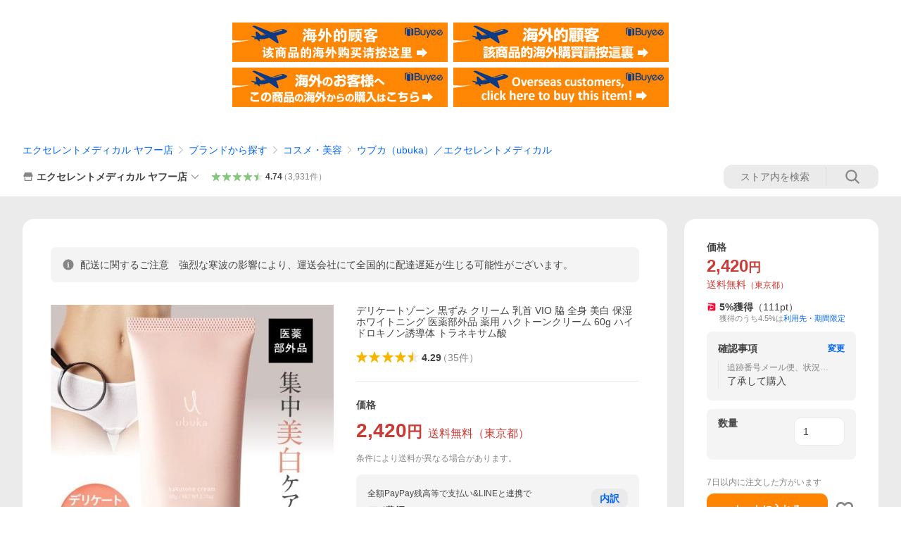

--- FILE ---
content_type: text/html; charset=utf-8
request_url: https://store.shopping.yahoo.co.jp/ekuserennto/3001-001.html
body_size: 70391
content:
<!DOCTYPE html><html><head><meta charSet="utf-8"/><link rel="stylesheet" href="https://s.yimg.jp/images/shp_shared_parts/v2/2.0.227/css/pc/style.css" charSet="utf-8"/><meta name="viewport" content="width=1054"/><title>デリケートゾーン 黒ずみ クリーム 乳首 VIO 脇 全身 美白 保湿 ホワイトニング 医薬部外品 薬用 ハクトーンクリーム 60g ハイドロキノン誘導体 トラネキサム酸 : エクセレントメディカル ヤフー店 - 通販 - Yahoo!ショッピング</title><meta name="description" content="トリプル美白（※1）薬用有効成分「アルブチン（ハイドロキノン誘導体）、トラネキサム酸、VCエチル（ビタミンC誘導体）（※2）」を配合したクリーム。:3001-001:デリケートゾーン 黒ずみ クリーム 乳首 VIO 脇 全身 美白 保湿 ホワイトニング 医薬部外品 薬用 ハクトーンクリーム 60g ハイドロキノン誘導体 トラネキサム酸 - 通販 - LINEアカウント連携でPayPayポイント毎日5%（上限あり）Yahoo!ショッピング"/><link rel="canonical" href="https://store.shopping.yahoo.co.jp/ekuserennto/3001-001.html"/><meta property="og:title" content="デリケートゾーン 黒ずみ クリーム 乳首 VIO 脇 全身 美白 保湿 ホワイトニング 医薬部外品 薬用 ハクトーンクリーム 60g ハイドロキノン誘導体 トラネキサム酸 : エクセレントメディカル ヤフー店 - 通販 - Yahoo!ショッピング"/><meta property="og:type" content="product"/><meta property="og:url" content="https://store.shopping.yahoo.co.jp/ekuserennto/3001-001.html"/><meta property="og:image" content="https://item-shopping.c.yimg.jp/i/n/ekuserennto_3001-001"/><meta property="og:site_name" content="Yahoo!ショッピング"/><meta property="og:description" content="ubuka ハクトーンクリーム 60g 医薬部外品 デリケートゾーン バスト VIO お尻 ヒジ ナイトケア 乳首 マタニティー 脇 色素沈着 うるおい不足による 黒ズミ ※乾燥による&lt;br&gt;&lt;br&gt;トリプル美白（※1）薬用有効成分「アルブチン（ハイドロキノン誘導体）、トラネキサム酸、VCエチル（ビタミンC誘導体）（※2）」を配合したクリーム。ベタつかず肌なじみの良いクリームなので、お顔からデリケートゾーンまで全身の美白（※1）ケアにご使用いただけます。また、たっぷりの保湿成分がうるおいを与え、肌をみずみずしくなめらかに整えます。&lt;br&gt;&lt;br&gt;※1：メラニンの生成を抑え、シミ・そばかすを防ぐ。&lt;br&gt;※2：３−Ｏ−エチルアスコルビン酸（有効成分）&lt;br&gt;&lt;br&gt;【フリー処方】&lt;br&gt;パラベン、アルコール、鉱物油、石油系界面活性剤"/><meta property="og:locale" content="ja_JP"/><meta property="og:image:type" content="image/jpeg"/><meta property="og:image:width" content="600"/><meta property="og:image:height" content="600"/><meta property="fb:admins" content="41576"/><meta property="fb:app_id" content="318715938194286"/><meta property="product:product_link" content="https://store.shopping.yahoo.co.jp/ekuserennto/3001-001.html"/><meta property="product:price:amount" content="2420"/><meta property="product:price:currency" content="JPY"/><meta name="twitter:card" content="summary_large_image"/><meta name="twitter:site" content="yahoo_shopping"/><meta name="twitter:creator" content="yahoo_shopping"/><meta name="twitter:image" content="https://item-shopping.c.yimg.jp/i/n/ekuserennto_3001-001"/><meta name="twitter:label1" content="価格"/><meta name="twitter:data1" content="2420"/><meta name="twitter:label2" content="ストア名"/><meta name="twitter:data2" content="エクセレントメディカル ヤフー店"/><meta itemProp="priceCurrency" content="JPY"/><meta itemProp="price" content="2420"/><meta itemProp="ratingValue" content="4.29"/><meta name="next-head-count" content="10"/><meta http-equiv="X-UA-Compatible" content="IE=edge"/><meta name="format-detection" content="telephone=no"/><script>
              var TLDataContext = {
                ual : {
                  pageview : {
                    opttype : 'pc',
                    content_id : 'ekuserennto_3001-001',
                    id_type : 'shopping',
                    nopv : 'false',
                    mtestid : '',
                    ss_join_id : '',
                    ss_join_id_type : '',
                    hierarchy_id : '2080349094'
                  },
                  search : ''
                }
              };</script><script async="" src="https://s.yimg.jp/images/commerce/js/libs/jquery/core/3.6.0/jquery.min.js"></script><script id="lineAdvertisementBaseTag">
                  (function(g,d,o){
                    g._ltq=g._ltq||[];g._lt=g._lt||function(){g._ltq.push(arguments)};
                    var h=location.protocol==='https:'?'https://d.line-scdn.net':'http://d.line-cdn.net';
                    var s=d.createElement('script');s.async=1;
                    s.src=o||h+'/n/line_tag/public/release/v1/lt.js';
                    var t=d.getElementsByTagName('script')[0];t.parentNode.insertBefore(s,t);
                      })(window, document);
                  _lt('init', {
                    customerType: 'lap',
                    tagId: '9656521e-1b67-4bb4-8293-ccea7547df0d'
                  });
                  _lt('send', 'pv', ['9656521e-1b67-4bb4-8293-ccea7547df0d']);
                  </script><noscript><img height="1" width="1" style="display:none" src="https://tr.line.me/tag.gif?c_t=lap&amp;t_id=9656521e-1b67-4bb4-8293-ccea7547df0d&amp;e=pv&amp;noscript=1"/></noscript><link rel="preload" href="https://s.yimg.jp/images/shp_front/syene-front/prod/202601221015/_next/static/css/pages/_app.css" as="style"/><link rel="stylesheet" href="https://s.yimg.jp/images/shp_front/syene-front/prod/202601221015/_next/static/css/pages/_app.css" data-n-g=""/><link rel="preload" href="https://s.yimg.jp/images/shp_front/syene-front/prod/202601221015/_next/static/css/17.css" as="style"/><link rel="stylesheet" href="https://s.yimg.jp/images/shp_front/syene-front/prod/202601221015/_next/static/css/17.css"/><link rel="preload" href="https://s.yimg.jp/images/shp_front/syene-front/prod/202601221015/_next/static/css/8448.css" as="style"/><link rel="stylesheet" href="https://s.yimg.jp/images/shp_front/syene-front/prod/202601221015/_next/static/css/8448.css"/><link rel="preload" href="https://s.yimg.jp/images/shp_front/syene-front/prod/202601221015/_next/static/css/6829.css" as="style"/><link rel="stylesheet" href="https://s.yimg.jp/images/shp_front/syene-front/prod/202601221015/_next/static/css/6829.css"/><link rel="preload" href="https://s.yimg.jp/images/shp_front/syene-front/prod/202601221015/_next/static/css/2780.css" as="style"/><link rel="stylesheet" href="https://s.yimg.jp/images/shp_front/syene-front/prod/202601221015/_next/static/css/2780.css"/><link rel="preload" href="https://s.yimg.jp/images/shp_front/syene-front/prod/202601221015/_next/static/css/3167.css" as="style"/><link rel="stylesheet" href="https://s.yimg.jp/images/shp_front/syene-front/prod/202601221015/_next/static/css/3167.css"/><link rel="preload" href="https://s.yimg.jp/images/shp_front/syene-front/prod/202601221015/_next/static/css/1226.css" as="style"/><link rel="stylesheet" href="https://s.yimg.jp/images/shp_front/syene-front/prod/202601221015/_next/static/css/1226.css"/><link rel="preload" href="https://s.yimg.jp/images/shp_front/syene-front/prod/202601221015/_next/static/css/6608.css" as="style"/><link rel="stylesheet" href="https://s.yimg.jp/images/shp_front/syene-front/prod/202601221015/_next/static/css/6608.css"/><link rel="preload" href="https://s.yimg.jp/images/shp_front/syene-front/prod/202601221015/_next/static/css/6395.css" as="style"/><link rel="stylesheet" href="https://s.yimg.jp/images/shp_front/syene-front/prod/202601221015/_next/static/css/6395.css"/><link rel="preload" href="https://s.yimg.jp/images/shp_front/syene-front/prod/202601221015/_next/static/css/6837.css" as="style"/><link rel="stylesheet" href="https://s.yimg.jp/images/shp_front/syene-front/prod/202601221015/_next/static/css/6837.css"/><link rel="preload" href="https://s.yimg.jp/images/shp_front/syene-front/prod/202601221015/_next/static/css/9557.css" as="style"/><link rel="stylesheet" href="https://s.yimg.jp/images/shp_front/syene-front/prod/202601221015/_next/static/css/9557.css"/><noscript data-n-css=""></noscript><script defer="" nomodule="" src="https://s.yimg.jp/images/shp_front/syene-front/prod/202601221015/_next/static/chunks/polyfills-42372ed130431b0a.js"></script><script id="ual" src="https://s.yimg.jp/images/ds/managed/1/managed-ual.min.js?tk=e8a95dd8-c2f5-45a4-911a-3524b82a6610&amp;service=shopping" defer="" data-nscript="beforeInteractive"></script><script src="https://s.yimg.jp/images/shp-delivery/utils/1.0/ptahLinkParamsUpdater.js" defer="" data-nscript="beforeInteractive"></script><script src="https://s.yimg.jp/images/shp-delivery/utils/1.1/ptahGlobalCommon.js" defer="" data-nscript="beforeInteractive"></script><script defer="" src="https://s.yimg.jp/images/ds/cl/ds-custom-logger-2.1.1.min.js" data-nscript="beforeInteractive"></script><script defer="" src="https://s.yimg.jp/images/shp_front/syene-front/prod/202601221015/_next/static/chunks/26770aaf.js"></script><script defer="" src="https://s.yimg.jp/images/shp_front/syene-front/prod/202601221015/_next/static/chunks/a2c29f49.js"></script><script defer="" src="https://s.yimg.jp/images/shp_front/syene-front/prod/202601221015/_next/static/chunks/3197.js"></script><script defer="" src="https://s.yimg.jp/images/shp_front/syene-front/prod/202601221015/_next/static/chunks/2064.js"></script><script defer="" src="https://s.yimg.jp/images/shp_front/syene-front/prod/202601221015/_next/static/chunks/9451.js"></script><script defer="" src="https://s.yimg.jp/images/shp_front/syene-front/prod/202601221015/_next/static/chunks/6899.js"></script><script defer="" src="https://s.yimg.jp/images/shp_front/syene-front/prod/202601221015/_next/static/chunks/7848.js"></script><script defer="" src="https://s.yimg.jp/images/shp_front/syene-front/prod/202601221015/_next/static/chunks/6642.js"></script><script defer="" src="https://s.yimg.jp/images/shp_front/syene-front/prod/202601221015/_next/static/chunks/6421.js"></script><script defer="" src="https://s.yimg.jp/images/shp_front/syene-front/prod/202601221015/_next/static/chunks/3226.js"></script><script defer="" src="https://s.yimg.jp/images/shp_front/syene-front/prod/202601221015/_next/static/chunks/6411.js"></script><script defer="" src="https://s.yimg.jp/images/shp_front/syene-front/prod/202601221015/_next/static/chunks/4186.js"></script><script defer="" src="https://s.yimg.jp/images/shp_front/syene-front/prod/202601221015/_next/static/chunks/4547.js"></script><script defer="" src="https://s.yimg.jp/images/shp_front/syene-front/prod/202601221015/_next/static/chunks/5791.js"></script><script defer="" src="https://s.yimg.jp/images/shp_front/syene-front/prod/202601221015/_next/static/chunks/7178.js"></script><script defer="" src="https://s.yimg.jp/images/shp_front/syene-front/prod/202601221015/_next/static/chunks/4101.js"></script><script defer="" src="https://s.yimg.jp/images/shp_front/syene-front/prod/202601221015/_next/static/chunks/131.js"></script><script defer="" src="https://s.yimg.jp/images/shp_front/syene-front/prod/202601221015/_next/static/chunks/4270.js"></script><script defer="" src="https://s.yimg.jp/images/shp_front/syene-front/prod/202601221015/_next/static/chunks/711.js"></script><script defer="" src="https://s.yimg.jp/images/shp_front/syene-front/prod/202601221015/_next/static/chunks/8989.js"></script><script defer="" src="https://s.yimg.jp/images/shp_front/syene-front/prod/202601221015/_next/static/chunks/7737.js"></script><script src="https://s.yimg.jp/images/shp_front/syene-front/prod/202601221015/_next/static/chunks/webpack.js" defer=""></script><script src="https://s.yimg.jp/images/shp_front/syene-front/prod/202601221015/_next/static/chunks/framework.js" defer=""></script><script src="https://s.yimg.jp/images/shp_front/syene-front/prod/202601221015/_next/static/chunks/main.js" defer=""></script><script src="https://s.yimg.jp/images/shp_front/syene-front/prod/202601221015/_next/static/chunks/pages/_app.js" defer=""></script><script src="https://s.yimg.jp/images/shp_front/syene-front/prod/202601221015/_next/static/chunks/5396.js" defer=""></script><script src="https://s.yimg.jp/images/shp_front/syene-front/prod/202601221015/_next/static/chunks/pages/storefront/%40sellerid%40/item/%40srid%40.js" defer=""></script><script src="https://s.yimg.jp/images/shp_front/syene-front/prod/202601221015/_next/static/202601221015/_buildManifest.js" defer=""></script><script src="https://s.yimg.jp/images/shp_front/syene-front/prod/202601221015/_next/static/202601221015/_ssgManifest.js" defer=""></script></head><body><noscript><iframe src="https://www.googletagmanager.com/ns.html?id=GTM-PWD7BRB8" height="0" width="0" style="display:none;visibility:hidden"></iframe></noscript><div id="__next"><div id="wrapper"><div class="PageFrame"><header data-page-frame="header" class="PageFrame__header"><div class="CenteredContainer"><shp-masthead ssr="true" withEmg="true"><div><div class="front-delivery-display" data-ui-library-version="2.0.229" style="display:none"><link rel="stylesheet" href="https://s.yimg.jp/images/shp_shared_parts/v2/2.0.229/css/__scoped__/_frontDelivery/pc/style.css"/><div class="MastheadBeta____20229 front-delivery-reset____20229"><div class="MastheadBeta__banner____20229" id="shp_prmb" data-prmb-root="true"><div id="PRMB"></div></div><div class="MastheadBeta__body____20229" id="msthd"><div class="MastheadBeta__logo____20229"><a href="https://shopping.yahoo.co.jp/" class="MastheadBeta__logoLink____20229" data-cl-params="_cl_link:logo;_cl_position:0"><img src="https://s.yimg.jp/c/logo/f/2.0/shopping_r_34_2x.png" alt="Yahoo!ショッピング" width="238" height="34" class="ServiceLogo____20229 ServiceLogo--shopping____20229"/></a></div><div class="MastheadBeta__mainBox____20229"><p>IDでもっと便利に<a href="https://account.edit.yahoo.co.jp/registration?.src=shp&amp;.done=https://store.shopping.yahoo.co.jp/ekuserennto/3001-001.html" rel="nofollow" data-cl-params="_cl_link:account;_cl_position:1"><em>新規取得</em></a></p><p><a href="https://login.yahoo.co.jp/config/login?.src=shp&amp;.intl=jp&amp;.done=https://store.shopping.yahoo.co.jp/ekuserennto/3001-001.html" rel="nofollow" data-cl-params="_cl_link:account;_cl_position:2"><em>ログイン</em></a></p></div><div class="MastheadBeta__linkBox____20229"><ul class="MastheadBeta__links____20229"><li class="MastheadBeta__link____20229 MastheadBeta__link--emphasis____20229"><a href="https://www.yahoo.co.jp/" data-cl-params="_cl_link:common;_cl_position:0">Yahoo! JAPAN</a></li><li class="MastheadBeta__link____20229"><a href="https://business-ec.yahoo.co.jp/shopping/" data-cl-params="_cl_link:common;_cl_position:1">無料でお店を開こう！</a></li><li class="MastheadBeta__link____20229"><a href="https://support.yahoo-net.jp/PccShopping/s/" data-cl-params="_cl_link:common;_cl_position:2">ヘルプ</a></li></ul></div></div></div></div><div><div class="emg" data-emg="emg"><div class="emg3" data-emg="emg3"></div><div class="emg2" data-emg="emg2"></div><div class="emg1" data-emg="emg1"></div></div></div></div></shp-masthead><noscript class="JsOffAlert"><div class="JsOffAlert__body"><p class="JsOffAlert__title"><span class="JsOffAlert__titleIcon"><svg width="48" height="48" viewBox="0 0 48 48" aria-hidden="true" class="Symbol"><path fill-rule="evenodd" clip-rule="evenodd" d="M20.4818 42.2428a2.0002 2.0002 0 0 0 1.857 1.2572h2.9844a2.4999 2.4999 0 0 0 2.3212-1.5716l1.2924-3.2312a15.3906 15.3906 0 0 0 1.9641-.8144l3.5111 1.5047a2 2 0 0 0 2.202-.4241l2.3497-2.3497a2 2 0 0 0 .424-2.2021l-1.5047-3.5109c.3144-.6314.587-1.2872.8142-1.9639l3.5455-1.4181a2 2 0 0 0 1.2573-1.857v-3.3229a2.0002 2.0002 0 0 0-1.2572-1.857l-3.5455-1.4183a15.3993 15.3993 0 0 0-.8144-1.9643l1.5046-3.5106a2.0001 2.0001 0 0 0-.424-2.2021l-2.3497-2.3497a2.0001 2.0001 0 0 0-2.2021-.424l-3.5107 1.5044a15.4008 15.4008 0 0 0-1.9642-.8144l-1.4181-3.5455A2 2 0 0 0 25.6617 4.5h-3.3229a2.0001 2.0001 0 0 0-1.857 1.2572l-1.4183 3.5455c-.6768.2272-1.3328.4999-1.9643.8144l-3.5106-1.5046a2 2 0 0 0-2.2021.424l-2.3497 2.3497a2.0001 2.0001 0 0 0-.424 2.2021l1.5044 3.5107a15.401 15.401 0 0 0-.8145 1.9645l-3.5455 1.4183A2.0001 2.0001 0 0 0 4.5 22.3388v3.3229a2 2 0 0 0 1.2573 1.857l3.5455 1.4181c.2272.6768.4999 1.3327.8144 1.9641L8.6125 34.412a2 2 0 0 0 .4241 2.202l2.3497 2.3497a2 2 0 0 0 2.2021.424l3.5109-1.5047a15.412 15.412 0 0 0 1.9642.8143l1.4183 3.5455ZM16.5 24c0-4.1421 3.3579-7.5 7.5-7.5s7.5 3.3579 7.5 7.5-3.3579 7.5-7.5 7.5-7.5-3.3579-7.5-7.5Z"></path></svg></span><span class="JsOffAlert__titleText">JavaScriptが無効です</span></p><p class="JsOffAlert__help">ブラウザの設定で有効にしてください（<a href="https://support.yahoo-net.jp/noscript">設定方法</a>）</p></div></noscript><shp-message-header ssr="true"><div></div></shp-message-header><shp-search-header ssr="true"><div><div class="front-delivery-display" data-ui-library-version="2.0.229" style="display:none"><link rel="stylesheet" href="https://s.yimg.jp/images/shp_shared_parts/v2/2.0.229/css/__scoped__/_frontDelivery/pc/style.css"/><div class="SearchHeader____20229 front-delivery-reset____20229"><div data-search-header-main="true" class="SearchHeader__main____20229"><div class="SearchHeader__item____20229"><div class="SearchHeader__searchBoxWrapper____20229"><div class="SearchBox____20229"><form id="h_srch" class="SearchBox__form____20229" role="search" action="https://shopping.yahoo.co.jp/search"><div class="SearchBox__main____20229 SearchBox__main--gray____20229"><input type="search" placeholder="何をお探しですか？" name="p" autoComplete="off" aria-label="検索キーワード" class="SearchBox__inputField____20229" value=""/><div class="SearchBox__optionTriggerWrapper____20229"><button type="button" class="Button____20229 Button--blackTransparent____20229 SearchBox__optionTrigger____20229" data-cl-params="_cl_link:srchcond;_cl_position:0"><span><span class="SearchBox__optionButton____20229"><svg width="48" height="48" viewBox="0 0 48 48" aria-hidden="true" class="Symbol____20229 SearchBox__optionIcon____20229"><path fill-rule="evenodd" clip-rule="evenodd" d="M36 22H26V12c0-1.104-.896-2-2-2s-2 .896-2 2v10H12c-1.104 0-2 .896-2 2s.896 2 2 2h10v10c0 1.104.896 2 2 2s2-.896 2-2V26h10c1.104 0 2-.896 2-2s-.896-2-2-2Z"></path></svg><span class="SearchBox__optionText____20229">こだわり条件</span></span></span></button></div><div class="SearchBox__submitButtonWrapper____20229"><button type="submit" class="Button____20229 Button--blackTransparent____20229 SearchBox__submitButton____20229"><span><svg width="48" height="48" viewBox="0 0 48 48" role="img" aria-label="検索する" class="Symbol____20229 SearchBox__searchIcon____20229"><path fill-rule="evenodd" clip-rule="evenodd" d="M21 32c-6.075 0-11-4.925-11-11s4.925-11 11-11 11 4.925 11 11-4.925 11-11 11Zm20.414 6.586-8.499-8.499C34.842 27.563 36 24.421 36 21c0-8.284-6.716-15-15-15-8.284 0-15 6.716-15 15 0 8.284 6.716 15 15 15 3.42 0 6.563-1.157 9.086-3.085l8.5 8.499c.781.781 2.047.781 2.828 0 .781-.781.781-2.047 0-2.828Z"></path></svg></span></button></div></div><input type="hidden" name="aq" value=""/><input type="hidden" name="oq" value=""/><input type="hidden" name="sc_i" value="shopping-pc-web-search-suggest-h_srch-srchbtn-sgstfrom---h_srch-kwd"/></form></div></div><ul id="h_nav" class="SearchHeader__nav____20229"><li class="SearchHeader__navItem____20229"><div role="status" style="visibility:hidden" class="SearchHeader__addedItems____20229"><div role="img" class="SearchHeader__addedItemsImage____20229"><div style="visibility:hidden" class="SearchHeader__addedItem____20229 SearchHeader__addedItem--first____20229" aria-hidden="true"><p class="SearchHeader__addedItemMessage____20229">カートに追加しました</p><div class="SearchHeader__addedItemBody____20229"></div></div><div style="visibility:hidden" class="SearchHeader__addedItem____20229 SearchHeader__addedItem--second____20229"></div><div style="visibility:hidden" class="SearchHeader__addedItem____20229 SearchHeader__addedItem--third____20229"></div></div></div><a href="https://order.shopping.yahoo.co.jp/cgi-bin/cart-form?sc_i=shp_pc_store-item_searchBox_cart" class="SearchHeader__navItemInner____20229" rel="nofollow" aria-label="カート" data-cl-params="_cl_link:cart;_cl_position:0"><svg width="48" height="48" viewBox="0 0 48 48" aria-hidden="true" class="Symbol____20229 SearchHeader__navItemIcon____20229"><path d="M7 6c-1.1046 0-2 .8954-2 2s.8954 2 2 2h2.7944l4.1232 15.3879c.0161.0602.0348.119.0559.1763l-1.3888 4.5425c-.2002.6549-.0478 1.3334.3486 1.8316C13.2695 32.57 13.9345 33 14.7 33h22c1.1046 0 2-.8954 2-2s-.8954-2-2-2H17.1059l.9172-3H36.7c1.0541 0 1.9178-.8155 1.9945-1.85a2.5028 2.5028 0 0 0 .0155-.0486l3.216-10.5193c.323-1.0563-.2715-2.1744-1.3278-2.4974A1.9963 1.9963 0 0 0 39.9005 11H14.2034l-.8221-3.0682a2.01 2.01 0 0 0-.1217-.3337C13.0736 6.6861 12.2669 6 11.3 6H7ZM18 42c2.2091 0 4-1.7909 4-4 0-2.2091-1.7909-4-4-4-2.2091 0-4 1.7909-4 4 0 2.2091 1.7909 4 4 4ZM38 38c0 2.2091-1.7909 4-4 4-2.2091 0-4-1.7909-4-4 0-2.2091 1.7909-4 4-4 2.2091 0 4 1.7909 4 4Z"></path></svg><span aria-hidden="true" class="SearchHeader__navItemText____20229">カート</span></a></li><li class="SearchHeader__navItem____20229"><a href="https://shopping.yahoo.co.jp/my/wishlist/item?sc_i=shp_pc_store-item_searchBox_watchlist" class="SearchHeader__navItemInner____20229" rel="nofollow" data-cl-params="_cl_link:fav;_cl_position:0"><svg width="48" height="48" viewBox="0 0 48 48" aria-hidden="true" class="Symbol____20229 SearchHeader__navItemIcon____20229"><path fill-rule="evenodd" clip-rule="evenodd" d="M39.4013 11.5708c-3.465-3.428-9.084-3.428-12.55 0l-2.851 2.82-2.852-2.82c-3.465-3.428-9.084-3.428-12.55 0-3.465 3.425-3.465 8.981 0 12.407l2.853 2.821-.001.001 12.195 12.055c.195.194.514.194.71 0l1.04-1.029c.001 0 .001 0 .001-.001l11.153-11.025-.001-.001 2.853-2.821c3.465-3.426 3.465-8.982 0-12.407Z"></path></svg><span class="SearchHeader__navItemText____20229">お気に入り</span></a></li><li class="SearchHeader__navItem____20229"><a href="https://odhistory.shopping.yahoo.co.jp/cgi-bin/history-list?sc_i=shp_pc_store-item_searchBox_order_history" class="SearchHeader__navItemInner____20229" rel="nofollow" data-cl-params="_cl_link:ordhist;_cl_position:0"><svg width="48" height="48" viewBox="0 0 48 48" aria-hidden="true" class="Symbol____20229 SearchHeader__navItemIcon____20229"><path d="M9.1322 26C10.11 33.3387 16.3938 39 24 39c8.2843 0 15-6.7157 15-15S32.2843 9 24 9c-4.6514 0-8.8083 2.1171-11.5596 5.4404l2.8525 2.8525c.63.63.1838 1.7071-.7071 1.7071H6c-.5523 0-1-.4477-1-1V9.4142c0-.8909 1.0771-1.337 1.7071-.707l2.895 2.8948C13.0862 7.5593 18.2442 5 24 5c10.4934 0 19 8.5066 19 19s-8.5066 19-19 19c-9.8179 0-17.8966-7.4467-18.896-17h4.0282Z"></path><path d="M29.8653 17.1217c.3174-.6951.0599-1.5306-.6153-1.9205-.7174-.4142-1.6348-.1684-2.049.5491l-3.2012 5.5437-3.2008-5.5437-.0781-.1217c-.4433-.6224-1.2957-.8172-1.9709-.4274-.7174.4142-.9632 1.3316-.549 2.0491L21.5208 23h-1.9537C18.7015 23 18 23.6715 18 24.5s.7015 1.5 1.5671 1.5h2.9327v1h-2.9327C18.7015 27 18 27.6715 18 28.5s.7015 1.5 1.5671 1.5h2.9327l.0002 3.5c0 .829.671 1.5 1.5 1.5s1.5-.671 1.5-1.5l-.0002-3.5h2.9333c.8655 0 1.567-.6715 1.567-1.5s-.7015-1.5-1.567-1.5h-2.9333v-1h2.9333c.8655 0 1.567-.6715 1.567-1.5s-.7015-1.5-1.567-1.5h-1.9543l3.3202-5.7497.0663-.1286Z"></path></svg><span class="SearchHeader__navItemText____20229">注文履歴</span></a></li><li class="SearchHeader__navItem____20229"><a href="https://shopping.yahoo.co.jp/my/new?sc_i=shp_pc_store-item_searchBox_newinfo" class="SearchHeader__navItemInner____20229" rel="nofollow" aria-label="新着情報" data-cl-params="_cl_link:newinfo;_cl_position:0"><svg width="48" height="48" viewBox="0 0 48 48" aria-hidden="true" class="Symbol____20229 SearchHeader__navItemIcon____20229"><path d="m40.7925 32.314.1401.1172c1.453 1.218 1.25 2.751.413 3.745-.838.993-2.35.824-2.35.824H9.0046s-1.512.169-2.35-.824c-.837-.994-1.04-2.527.413-3.745l.14-.1172c1.45-1.2123 3.5398-2.9597 5.219-7.2088.691-1.7477.9939-4.1123 1.3039-6.5333.4685-3.6573.9534-7.4435 2.8181-9.4267 3.217-3.42 7.451-3.14 7.451-3.14s4.235-.28 7.452 3.14c1.8646 1.9832 2.3495 5.7694 2.818 9.4267.3101 2.421.6129 4.7856 1.304 6.5333 1.6791 4.2491 3.7689 5.9965 5.2189 7.2088ZM23.9999 42.005c-2.052 0-3.81-1.237-4.581-3.005h9.162c-.77 1.768-2.529 3.005-4.581 3.005Z"></path></svg><span aria-hidden="true" class="SearchHeader__navItemText____20229">新着情報</span></a></li><li class="SearchHeader__navItem____20229"><a href="https://shopping.yahoo.co.jp/my?sc_i=shp_pc_store-item_searchBox_my" class="SearchHeader__navItemInner____20229" rel="nofollow" data-cl-params="_cl_link:myshp;_cl_position:0"><svg width="48" height="48" viewBox="0 0 48 48" aria-hidden="true" class="Symbol____20229 SearchHeader__navItemIcon____20229"><path fill-rule="evenodd" clip-rule="evenodd" d="M21.9997 28.0001a39.938 39.938 0 0 1 4.001.2042L26.0001 42l-18.9944.0001c-.593 0-1.058-.527-1.001-1.144l.0516-.5166c.0098-.0923.0203-.1875.0314-.2853l.075-.6171c.014-.1075.0286-.2172.044-.3289l.1021-.691c.3915-2.486 1.1519-5.6067 2.593-7.0861 2.186-2.2467 7.135-3.0716 11.0379-3.2761l.7187-.0313.6885-.0179c.2239-.0039.4418-.0057.6528-.0057ZM40.5001 39c.8285 0 1.5.6716 1.5 1.5s-.6715 1.5-1.5 1.5h-11c-.8284 0-1.5-.6716-1.5-1.5s.6716-1.5 1.5-1.5h11Zm0-5c.8285 0 1.5.6716 1.5 1.5s-.6715 1.5-1.5 1.5h-11c-.8284 0-1.5-.6716-1.5-1.5s.6716-1.5 1.5-1.5h11Zm0-5c.8285 0 1.5.6716 1.5 1.5s-.6715 1.5-1.5 1.5h-11c-.8284 0-1.5-.6716-1.5-1.5s.6716-1.5 1.5-1.5h11Zm-18.5-23c4.418 0 8 3.996 8 8.918 0 4.922-2.864 11.082-8 11.082-5.226 0-8-6.16-8-11.082 0-4.922 3.581-8.918 8-8.918Z"></path></svg><span class="SearchHeader__navItemText____20229">マイページ</span></a></li></ul></div></div></div></div></div></shp-search-header><div class="styles_northBuyee__IjJ96"><ul class="styles_list__m_hlb"><li><a href="https://buyee.jp/item/yahoo/shopping/ekuserennto_3001-001?lang=chs&amp;rc=yshop" rel="nofollow"><img alt="使用buyee从海外购买yahoo网站购物的商品" loading="lazy" width="306" height="56" decoding="async" data-nimg="1" style="color:transparent" src="https://s.yimg.jp/images/shp_edit/other/business/20140325/buyee_ban_ys_04_chs.jpg"/></a></li><li><a href="https://buyee.jp/item/yahoo/shopping/ekuserennto_3001-001?lang=cht&amp;rc=yshop" rel="nofollow"><img alt="使用Buyee從海外購買yahoo網站購物的商品" loading="lazy" width="306" height="56" decoding="async" data-nimg="1" style="color:transparent" src="https://s.yimg.jp/images/shp_edit/other/business/20140325/buyee_ban_ys_04_cht.jpg"/></a></li><li><a href="https://buyee.jp/item/yahoo/shopping/ekuserennto_3001-001?lang=jp&amp;rc=yshop" rel="nofollow"><img alt="Buyeeでヤフーショッピングの商品を海外から購入" loading="lazy" width="306" height="56" decoding="async" data-nimg="1" style="color:transparent" src="https://s.yimg.jp/images/shp_edit/other/business/20140325/buyee_ban_ys_04_jp.jpg"/></a></li><li><a href="https://buyee.jp/item/yahoo/shopping/ekuserennto_3001-001?lang=en&amp;rc=yshop" rel="nofollow"><img alt="Using Buyee makes you enable shopping at Yahoo! Japan Shopping from overseas." loading="lazy" width="306" height="56" decoding="async" data-nimg="1" style="color:transparent" src="https://s.yimg.jp/images/shp_edit/other/business/20140325/buyee_ban_ys_04_en.jpg"/></a></li></ul></div><shp-crm-coupon ssr="true"><div><div class="front-delivery-display" data-ui-library-version="2.0.229" style="display:none"><link rel="stylesheet" href="https://s.yimg.jp/images/shp_shared_parts/v2/2.0.229/css/__scoped__/_frontDelivery/pc/style.css"/><div id="crmcp" class="CrmRibbon____20229 front-delivery-reset____20229 mdPtahCrmRibbon"><div class="CrmRibbon__inner____20229"><p class="CrmRibbon__text____20229"><span class="LineClamp____20229" style="-webkit-line-clamp:1">アプリで使える最大半額クーポン配布中！　アプリ初回限定　ログインして確認</span></p><p class="CrmRibbon__note____20229">※利用条件あり</p><p class="CrmRibbon__button____20229"><a href="https://shopping.yahoo.co.jp/promotion/coupon/limited/debut_app/?sc_i=shp_crm_notice_CRMPLUS-E-2025-043819" class="CrmRibbon__buttonLink____20229" rel="nofollow" data-cl-params="_cl_link:cpdetail;_cl_position:0;crmpid:174839;crmppid:174839|WEB_SHP_PRDDTL_PC_1;crmpbid:174839|174839_CTRL;crmpsid:174839|JSON_PC_OBTAINEDHEADER_1;crmlgcid:0"><span class="CrmRibbon__buttonInner____20229"><span class="CrmRibbon__buttonText____20229">詳細はこちら</span><svg width="20" height="48" viewBox="0 0 20 48" aria-hidden="true" class="Symbol____20229 CrmRibbon__buttonIcon____20229"><path fill-rule="evenodd" clip-rule="evenodd" d="M19.417 22.5815 3.4136 6.5836c-.778-.7781-2.052-.7781-2.83 0-.7781.7782-.7781 2.0515 0 2.8287L15.1758 24 .5835 38.5874c-.778.7782-.778 2.0515 0 2.8297.778.7772 2.052.7772 2.83 0L19.417 25.4192c.39-.3901.584-.9052.583-1.4193.001-.5142-.193-1.0283-.583-1.4184Z"></path></svg></span></a></p></div></div></div></div></shp-crm-coupon><shp-penetrate-banner ssr="true" isPpkStore="true" productCategoryId="5015"><div><div></div></div></shp-penetrate-banner><div id="bclst" class="target_modules"><div class="Breadcrumb styles_breadcrumb__vEAPQ"><ul class="Breadcrumb__list"><li class="Breadcrumb__item"><a class="Breadcrumb__link" href="https://store.shopping.yahoo.co.jp/ekuserennto/" rel="">エクセレントメディカル ヤフー店</a></li><li class="Breadcrumb__item"><span class="Breadcrumb__arrowIconWrapper"><svg width="20" height="48" viewBox="0 0 20 48" aria-hidden="true" class="Symbol Breadcrumb__arrowIcon"><path fill-rule="evenodd" clip-rule="evenodd" d="M19.417 22.5815 3.4136 6.5836c-.778-.7781-2.052-.7781-2.83 0-.7781.7782-.7781 2.0515 0 2.8287L15.1758 24 .5835 38.5874c-.778.7782-.778 2.0515 0 2.8297.778.7772 2.052.7772 2.83 0L19.417 25.4192c.39-.3901.584-.9052.583-1.4193.001-.5142-.193-1.0283-.583-1.4184Z"></path></svg></span><a class="Breadcrumb__link" href="https://store.shopping.yahoo.co.jp/ekuserennto/0000000349.html" rel="">ブランドから探す</a></li><li class="Breadcrumb__item"><span class="Breadcrumb__arrowIconWrapper"><svg width="20" height="48" viewBox="0 0 20 48" aria-hidden="true" class="Symbol Breadcrumb__arrowIcon"><path fill-rule="evenodd" clip-rule="evenodd" d="M19.417 22.5815 3.4136 6.5836c-.778-.7781-2.052-.7781-2.83 0-.7781.7782-.7781 2.0515 0 2.8287L15.1758 24 .5835 38.5874c-.778.7782-.778 2.0515 0 2.8297.778.7772 2.052.7772 2.83 0L19.417 25.4192c.39-.3901.584-.9052.583-1.4193.001-.5142-.193-1.0283-.583-1.4184Z"></path></svg></span><a class="Breadcrumb__link" href="https://store.shopping.yahoo.co.jp/ekuserennto/0000000429.html" rel="">コスメ・美容</a></li><li class="Breadcrumb__item"><span class="Breadcrumb__arrowIconWrapper"><svg width="20" height="48" viewBox="0 0 20 48" aria-hidden="true" class="Symbol Breadcrumb__arrowIcon"><path fill-rule="evenodd" clip-rule="evenodd" d="M19.417 22.5815 3.4136 6.5836c-.778-.7781-2.052-.7781-2.83 0-.7781.7782-.7781 2.0515 0 2.8287L15.1758 24 .5835 38.5874c-.778.7782-.778 2.0515 0 2.8297.778.7772 2.052.7772 2.83 0L19.417 25.4192c.39-.3901.584-.9052.583-1.4193.001-.5142-.193-1.0283-.583-1.4184Z"></path></svg></span><a class="Breadcrumb__link" href="https://store.shopping.yahoo.co.jp/ekuserennto/0000001218.html" rel="">ウブカ（ubuka）／エクセレントメディカル</a></li></ul><script type="application/ld+json">{"@context":"https://schema.org","@type":"BreadcrumbList","itemListElement":[{"@type":"ListItem","position":1,"item":{"@id":"https://store.shopping.yahoo.co.jp/ekuserennto/","name":"エクセレントメディカル ヤフー店"}},{"@type":"ListItem","position":2,"item":{"@id":"https://store.shopping.yahoo.co.jp/ekuserennto/0000000349.html","name":"ブランドから探す"}},{"@type":"ListItem","position":3,"item":{"@id":"https://store.shopping.yahoo.co.jp/ekuserennto/0000000429.html","name":"コスメ・美容"}},{"@type":"ListItem","position":4,"item":{"@id":"https://store.shopping.yahoo.co.jp/ekuserennto/0000001218.html","name":"ウブカ（ubuka）／エクセレントメディカル"}}]}</script></div></div><shp-affiliates-bar ssr="true"><div></div></shp-affiliates-bar><div id="top_inf" class="styles_storeSignboard__kngF2 target_modules"><div class="styles_info__BFU4v"><div class="styles_infoItem__RgSbY"><svg width="48" height="48" viewBox="0 0 48 48" aria-hidden="true" class="Symbol styles_storeIcon__xRtxs"><path fill-rule="evenodd" clip-rule="evenodd" d="M10 42c-1.1046 0-2-.8954-2-2V28h4v10h24V28h4v12c0 1.0544-.8159 1.9182-1.8507 1.9945L38 42H10Zm33.5816-23.0026L38 6H10L4.4185 18.9972A4.9812 4.9812 0 0 0 4 21c0 2.7614 2.2386 5 5 5s5-2.2386 5-5c0 2.7614 2.2386 5 5 5s5-2.2386 5-5c0 2.7614 2.2386 5 5 5s5-2.2386 5-5c0 2.7614 2.2386 5 5 5s5-2.2386 5-5c0-.7123-.15-1.3892-.4184-2.0026Z"></path></svg><div class="styles_storeNames__5uAsP"><span class="styles_storeName__ceQTF">エクセレントメディカル ヤフー店</span></div><svg width="48" height="48" viewBox="0 0 48 48" aria-hidden="true" class="Symbol styles_arrowIcon__9Cl9D" data-testid="storeBadge"><path fill-rule="evenodd" clip-rule="evenodd" d="M24 29.1761 9.4123 14.5842c-.7771-.7789-2.0515-.7789-2.8287 0-.7781.778-.7781 2.051 0 2.83l15.998 16.0028c.3901.39.9043.584 1.4184.583.5141.001 1.0283-.193 1.4184-.583l15.998-16.0028c.7781-.779.7781-2.052 0-2.83-.7772-.7789-2.0516-.7789-2.8288 0L24 29.1761Z"></path></svg></div><a href="https://shopping.yahoo.co.jp/store_rating/ekuserennto/store/review/" data-cl-params="_cl_link:storerat;_cl_position:0;"><span class="Review Review--store styles_review__NNUlu"><span class="Review__stars" role="img" aria-label="5点中4.74点の評価"><span class="Review__starWrapper"><span class="Review__star Review__star--colored"><svg width="48" height="48" viewBox="0 0 48 48" aria-hidden="true" class="Symbol"><path fill-rule="evenodd" clip-rule="evenodd" d="M34.655 42.5567 24 34.8537l-10.655 7.703c-.183.133-.398.199-.613.199-.217 0-.436-.068-.62-.205a1.0627 1.0627 0 0 1-.377-1.183l4.087-12.582-10.432-8.49c-.346-.283-.478-.794-.33-1.217.148-.422.545-.745.99-.745h12.856l4.103-11.649c.149-.423.546-.685.99-.685.445 0 .842.253.991.675l4.104 11.659H41.95c.445 0 .842.323.9899.745.148.423.0161.914-.3299 1.197l-10.4321 8.501 4.087 12.586c.1411.435-.0109.915-.3769 1.185-.185.137-.403.208-.621.208-.2141 0-.429-.066-.612-.199Z"></path></svg></span></span><span class="Review__starWrapper"><span class="Review__star Review__star--colored"><svg width="48" height="48" viewBox="0 0 48 48" aria-hidden="true" class="Symbol"><path fill-rule="evenodd" clip-rule="evenodd" d="M34.655 42.5567 24 34.8537l-10.655 7.703c-.183.133-.398.199-.613.199-.217 0-.436-.068-.62-.205a1.0627 1.0627 0 0 1-.377-1.183l4.087-12.582-10.432-8.49c-.346-.283-.478-.794-.33-1.217.148-.422.545-.745.99-.745h12.856l4.103-11.649c.149-.423.546-.685.99-.685.445 0 .842.253.991.675l4.104 11.659H41.95c.445 0 .842.323.9899.745.148.423.0161.914-.3299 1.197l-10.4321 8.501 4.087 12.586c.1411.435-.0109.915-.3769 1.185-.185.137-.403.208-.621.208-.2141 0-.429-.066-.612-.199Z"></path></svg></span></span><span class="Review__starWrapper"><span class="Review__star Review__star--colored"><svg width="48" height="48" viewBox="0 0 48 48" aria-hidden="true" class="Symbol"><path fill-rule="evenodd" clip-rule="evenodd" d="M34.655 42.5567 24 34.8537l-10.655 7.703c-.183.133-.398.199-.613.199-.217 0-.436-.068-.62-.205a1.0627 1.0627 0 0 1-.377-1.183l4.087-12.582-10.432-8.49c-.346-.283-.478-.794-.33-1.217.148-.422.545-.745.99-.745h12.856l4.103-11.649c.149-.423.546-.685.99-.685.445 0 .842.253.991.675l4.104 11.659H41.95c.445 0 .842.323.9899.745.148.423.0161.914-.3299 1.197l-10.4321 8.501 4.087 12.586c.1411.435-.0109.915-.3769 1.185-.185.137-.403.208-.621.208-.2141 0-.429-.066-.612-.199Z"></path></svg></span></span><span class="Review__starWrapper"><span class="Review__star Review__star--colored"><svg width="48" height="48" viewBox="0 0 48 48" aria-hidden="true" class="Symbol"><path fill-rule="evenodd" clip-rule="evenodd" d="M34.655 42.5567 24 34.8537l-10.655 7.703c-.183.133-.398.199-.613.199-.217 0-.436-.068-.62-.205a1.0627 1.0627 0 0 1-.377-1.183l4.087-12.582-10.432-8.49c-.346-.283-.478-.794-.33-1.217.148-.422.545-.745.99-.745h12.856l4.103-11.649c.149-.423.546-.685.99-.685.445 0 .842.253.991.675l4.104 11.659H41.95c.445 0 .842.323.9899.745.148.423.0161.914-.3299 1.197l-10.4321 8.501 4.087 12.586c.1411.435-.0109.915-.3769 1.185-.185.137-.403.208-.621.208-.2141 0-.429-.066-.612-.199Z"></path></svg></span></span><span class="Review__starWrapper"><span class="Review__starHalf"><svg width="48" height="48" viewBox="0 0 48 48" aria-hidden="true" class="Symbol"><path fill-rule="evenodd" clip-rule="evenodd" d="M23.9995 6c-.445 0-.841.262-.99.685l-4.104 11.6479H6.0495c-.445 0-.842.324-.989.746-.149.423-.017.934.33 1.216l10.432 8.491-4.088 12.582c-.141.435.011.912.377 1.183a1.0412 1.0412 0 0 0 1.233.006l10.655-7.703V5.9999Z"></path></svg></span><span class="Review__star"><svg width="48" height="48" viewBox="0 0 48 48" aria-hidden="true" class="Symbol"><path fill-rule="evenodd" clip-rule="evenodd" d="M34.655 42.5567 24 34.8537l-10.655 7.703c-.183.133-.398.199-.613.199-.217 0-.436-.068-.62-.205a1.0627 1.0627 0 0 1-.377-1.183l4.087-12.582-10.432-8.49c-.346-.283-.478-.794-.33-1.217.148-.422.545-.745.99-.745h12.856l4.103-11.649c.149-.423.546-.685.99-.685.445 0 .842.253.991.675l4.104 11.659H41.95c.445 0 .842.323.9899.745.148.423.0161.914-.3299 1.197l-10.4321 8.501 4.087 12.586c.1411.435-.0109.915-.3769 1.185-.185.137-.403.208-.621.208-.2141 0-.429-.066-.612-.199Z"></path></svg></span></span></span><span class="Review__average" aria-hidden="true">4.74</span><span class="Review__count Review__count--hasBrackets">（<!-- -->3,931<!-- -->件<!-- -->）</span></span></a></div><div class="styles_actions__4siz5"><form action="https://store.shopping.yahoo.co.jp/ekuserennto/search.html#CentSrchFilter1" class="styles_searchForm__cBG7f"><div class="styles_search__Mesa1"><input type="search" name="p" placeholder="ストア内を検索" class="styles_searchInput__j0p5C" value=""/><button data-cl-params="_cl_link:strsrc;_cl_position:0;" type="submit" class="styles_searchSubmit__IkC0Y"><svg width="48" height="48" viewBox="0 0 48 48" aria-hidden="true" class="Symbol styles_searchSymbol__NX6T3"><path fill-rule="evenodd" clip-rule="evenodd" d="M21 32c-6.075 0-11-4.925-11-11s4.925-11 11-11 11 4.925 11 11-4.925 11-11 11Zm20.414 6.586-8.499-8.499C34.842 27.563 36 24.421 36 21c0-8.284-6.716-15-15-15-8.284 0-15 6.716-15 15 0 8.284 6.716 15 15 15 3.42 0 6.563-1.157 9.086-3.085l8.5 8.499c.781.781 2.047.781 2.828 0 .781-.781.781-2.047 0-2.828Z"></path></svg></button></div></form></div></div><div id="" class="styles_navigationHeaderWrapper__devu_ styles_isHide__7HfxV target_modules" data-testid="navigationHeaderWrapper"><div class="styles_navigationHeader__po4Fc"><ul class="styles_storeItemsWrapper__lg0iV"><li class="styles_storeItems__I_zIE"><div class="styles_item__s4yYM"><a href="https://store.shopping.yahoo.co.jp/ekuserennto/" class="styles_itemName__1weU8 styles_storeTopLink__dmWsM" data-cl-params="_cl_link:str_top;_cl_position:0;">ストアトップを見る</a></div><div class="styles_item__s4yYM"><a href="https://store.shopping.yahoo.co.jp/ekuserennto/info.html" class="styles_itemName__1weU8" data-cl-params="_cl_link:strinfo1;_cl_position:0;">会社概要</a></div><div class="styles_item__s4yYM"><a href="https://talk.shopping.yahoo.co.jp/contact/ekuserennto#item=3001-001" class="styles_itemName__1weU8" target="_blank" rel="nofollow" data-cl-params="_cl_link:strcnt1;_cl_position:0">問い合わせ</a></div></li><li class="styles_storeItems__I_zIE"><a href="https://shopping.yahoo.co.jp/promotion/event/line_oa/?seller_id=ekuserennto&amp;oat_page=store_top" rel="nofollow noopener noreferrer" target="_blank" class="LineButton styles_storeActionButton__LOlpq" data-cl-params="_cl_module:;_cl_link:lfrdbtn;_cl_position:0;storeid:ekuserennto"><img src="https://s.yimg.jp/images/shp_front/designAssets/relatedBrand/line/elements/symbols/lineBubble.png" alt="LINE" width="18" height="17" class="LineButton__icon"/><span class="LineButton__text">友だち追加</span></a><button type="button" class="Button Button--blackTinted styles_storeActionButton__LOlpq" data-cl-params="_cl_link:addstore;_cl_position:0;ext_act:store_fav;"><span><span><svg width="48" height="48" viewBox="0 0 48 48" aria-hidden="true" class="Symbol"><path fill-rule="evenodd" clip-rule="evenodd" d="M39.4013 11.5708c-3.465-3.428-9.084-3.428-12.55 0l-2.851 2.82-2.852-2.82c-3.465-3.428-9.084-3.428-12.55 0-3.465 3.425-3.465 8.981 0 12.407l2.853 2.821-.001.001 12.195 12.055c.195.194.514.194.71 0l1.04-1.029c.001 0 .001 0 .001-.001l11.153-11.025-.001-.001 2.853-2.821c3.465-3.426 3.465-8.982 0-12.407Z"></path></svg>ストアをお気に入り</span></span></button></li></ul><ul class="styles_items__MyrDT"></ul></div></div></div></header><main class="PageFrame__main styles_pageFrameMain__daq5k"><div class="CenteredContainer"><div class="target_modules" id="sbcd_stk"><a data-cl-params="_cl_link:slct_sku;_cl_position:0;" style="display:none"></a></div><div class="Column styles_column__rXrB7"><div class="Column__left styles_leftColumn__DgMBH"><div class="styles_firstViewColumn__LDLp5"><div class="styles_storeAlerts__sUbVK styles_storeAlerts__JKx93"><div><div class="Message Message--information"><div class="Message__content"><div class="Message__body"><div class="Message__mainContent"><span class="Message__contentIconWrapper"><svg width="48" height="48" viewBox="0 0 48 48" aria-hidden="true" class="Symbol Message__contentIcon"><path fill-rule="evenodd" clip-rule="evenodd" d="M24 44c11.0457 0 20-8.9543 20-20S35.0457 4 24 4 4 12.9543 4 24s8.9543 20 20 20Zm0-27c1.104 0 2-.896 2-2s-.896-2-2-2-2 .896-2 2 .896 2 2 2Zm4 15h-2V20.5c0-.276-.224-.5-.5-.5H20c-.552 0-1 .448-1 1s.448 1 1 1h2v10h-2c-.552 0-1 .448-1 1s.448 1 1 1h8c.552 0 1-.448 1-1s-.448-1-1-1Z"></path></svg></span><div class="Message__main"><p class="Message__description">配送に関するご注意　強烈な寒波の影響により、運送会社にて全国的に配達遅延が生じる可能性がございます。</p></div></div></div></div></div></div></div><div class="styles_mainViewColumn__CbRsz"><div class="styles_mainImage__liol7"><div id="itemImage"></div><div id="itmbasic" class="styles_itemImage__PUwH_ styles_sticky__T9bqO target_modules"><div class="styles_itemMainImage__zB0vg"><div class="splide" aria-label="商品画像"><div class="splide__track"><ul class="splide__list"><li class="splide__slide"><button type="button" class="styles_imageWrapper__pC3P4"><span style="box-sizing:border-box;display:inline-block;overflow:hidden;width:initial;height:initial;background:none;opacity:1;border:0;margin:0;padding:0;position:relative;max-width:100%"><span style="box-sizing:border-box;display:block;width:initial;height:initial;background:none;opacity:1;border:0;margin:0;padding:0;max-width:100%"><img style="display:block;max-width:100%;width:initial;height:initial;background:none;opacity:1;border:0;margin:0;padding:0" alt="" aria-hidden="true" src="data:image/svg+xml,%3csvg%20xmlns=%27http://www.w3.org/2000/svg%27%20version=%271.1%27%20width=%27600%27%20height=%27600%27/%3e"/></span><img alt="デリケートゾーン 黒ずみ クリーム 乳首 VIO 脇 全身 美白 保湿 ホワイトニング 医薬部外品 薬用 ハクトーンクリーム 60g ハイドロキノン誘導体 トラネキサム酸 | " src="https://item-shopping.c.yimg.jp/i/n/ekuserennto_3001-001" decoding="async" data-nimg="intrinsic" class="styles_image__Q5O03" style="position:absolute;top:0;left:0;bottom:0;right:0;box-sizing:border-box;padding:0;border:none;margin:auto;display:block;width:0;height:0;min-width:100%;max-width:100%;min-height:100%;max-height:100%"/></span></button></li><li class="splide__slide"><button type="button" class="styles_imageWrapper__pC3P4"><span style="box-sizing:border-box;display:inline-block;overflow:hidden;width:initial;height:initial;background:none;opacity:1;border:0;margin:0;padding:0;position:relative;max-width:100%"><span style="box-sizing:border-box;display:block;width:initial;height:initial;background:none;opacity:1;border:0;margin:0;padding:0;max-width:100%"><img style="display:block;max-width:100%;width:initial;height:initial;background:none;opacity:1;border:0;margin:0;padding:0" alt="" aria-hidden="true" src="data:image/svg+xml,%3csvg%20xmlns=%27http://www.w3.org/2000/svg%27%20version=%271.1%27%20width=%27600%27%20height=%27600%27/%3e"/></span><img alt="デリケートゾーン 黒ずみ クリーム 乳首 VIO 脇 全身 美白 保湿 ホワイトニング 医薬部外品 薬用 ハクトーンクリーム 60g ハイドロキノン誘導体 トラネキサム酸 |  | 01" src="https://item-shopping.c.yimg.jp/i/n/ekuserennto_3001-001_3" decoding="async" data-nimg="intrinsic" class="styles_image__Q5O03" style="position:absolute;top:0;left:0;bottom:0;right:0;box-sizing:border-box;padding:0;border:none;margin:auto;display:block;width:0;height:0;min-width:100%;max-width:100%;min-height:100%;max-height:100%"/></span></button></li><li class="splide__slide"><button type="button" class="styles_imageWrapper__pC3P4"><span style="box-sizing:border-box;display:inline-block;overflow:hidden;width:initial;height:initial;background:none;opacity:1;border:0;margin:0;padding:0;position:relative;max-width:100%"><span style="box-sizing:border-box;display:block;width:initial;height:initial;background:none;opacity:1;border:0;margin:0;padding:0;max-width:100%"><img style="display:block;max-width:100%;width:initial;height:initial;background:none;opacity:1;border:0;margin:0;padding:0" alt="" aria-hidden="true" src="data:image/svg+xml,%3csvg%20xmlns=%27http://www.w3.org/2000/svg%27%20version=%271.1%27%20width=%27600%27%20height=%27600%27/%3e"/></span><img alt="デリケートゾーン 黒ずみ クリーム 乳首 VIO 脇 全身 美白 保湿 ホワイトニング 医薬部外品 薬用 ハクトーンクリーム 60g ハイドロキノン誘導体 トラネキサム酸 |  | 02" src="https://item-shopping.c.yimg.jp/i/n/ekuserennto_3001-001_4" decoding="async" data-nimg="intrinsic" class="styles_image__Q5O03" style="position:absolute;top:0;left:0;bottom:0;right:0;box-sizing:border-box;padding:0;border:none;margin:auto;display:block;width:0;height:0;min-width:100%;max-width:100%;min-height:100%;max-height:100%"/></span></button></li><li class="splide__slide"><button type="button" class="styles_imageWrapper__pC3P4"><span style="box-sizing:border-box;display:inline-block;overflow:hidden;width:initial;height:initial;background:none;opacity:1;border:0;margin:0;padding:0;position:relative;max-width:100%"><span style="box-sizing:border-box;display:block;width:initial;height:initial;background:none;opacity:1;border:0;margin:0;padding:0;max-width:100%"><img style="display:block;max-width:100%;width:initial;height:initial;background:none;opacity:1;border:0;margin:0;padding:0" alt="" aria-hidden="true" src="data:image/svg+xml,%3csvg%20xmlns=%27http://www.w3.org/2000/svg%27%20version=%271.1%27%20width=%27600%27%20height=%27600%27/%3e"/></span><img alt="デリケートゾーン 黒ずみ クリーム 乳首 VIO 脇 全身 美白 保湿 ホワイトニング 医薬部外品 薬用 ハクトーンクリーム 60g ハイドロキノン誘導体 トラネキサム酸 |  | 03" src="https://item-shopping.c.yimg.jp/i/n/ekuserennto_3001-001_5" decoding="async" data-nimg="intrinsic" class="styles_image__Q5O03" style="position:absolute;top:0;left:0;bottom:0;right:0;box-sizing:border-box;padding:0;border:none;margin:auto;display:block;width:0;height:0;min-width:100%;max-width:100%;min-height:100%;max-height:100%"/></span></button></li><li class="splide__slide"><button type="button" class="styles_imageWrapper__pC3P4"><span style="box-sizing:border-box;display:inline-block;overflow:hidden;width:initial;height:initial;background:none;opacity:1;border:0;margin:0;padding:0;position:relative;max-width:100%"><span style="box-sizing:border-box;display:block;width:initial;height:initial;background:none;opacity:1;border:0;margin:0;padding:0;max-width:100%"><img style="display:block;max-width:100%;width:initial;height:initial;background:none;opacity:1;border:0;margin:0;padding:0" alt="" aria-hidden="true" src="data:image/svg+xml,%3csvg%20xmlns=%27http://www.w3.org/2000/svg%27%20version=%271.1%27%20width=%27600%27%20height=%27600%27/%3e"/></span><img alt="デリケートゾーン 黒ずみ クリーム 乳首 VIO 脇 全身 美白 保湿 ホワイトニング 医薬部外品 薬用 ハクトーンクリーム 60g ハイドロキノン誘導体 トラネキサム酸 |  | 04" src="https://item-shopping.c.yimg.jp/i/n/ekuserennto_3001-001_6" decoding="async" data-nimg="intrinsic" class="styles_image__Q5O03" style="position:absolute;top:0;left:0;bottom:0;right:0;box-sizing:border-box;padding:0;border:none;margin:auto;display:block;width:0;height:0;min-width:100%;max-width:100%;min-height:100%;max-height:100%"/></span></button></li><li class="splide__slide"><button type="button" class="styles_imageWrapper__pC3P4"><span style="box-sizing:border-box;display:inline-block;overflow:hidden;width:initial;height:initial;background:none;opacity:1;border:0;margin:0;padding:0;position:relative;max-width:100%"><span style="box-sizing:border-box;display:block;width:initial;height:initial;background:none;opacity:1;border:0;margin:0;padding:0;max-width:100%"><img style="display:block;max-width:100%;width:initial;height:initial;background:none;opacity:1;border:0;margin:0;padding:0" alt="" aria-hidden="true" src="data:image/svg+xml,%3csvg%20xmlns=%27http://www.w3.org/2000/svg%27%20version=%271.1%27%20width=%27600%27%20height=%27600%27/%3e"/></span><img alt="デリケートゾーン 黒ずみ クリーム 乳首 VIO 脇 全身 美白 保湿 ホワイトニング 医薬部外品 薬用 ハクトーンクリーム 60g ハイドロキノン誘導体 トラネキサム酸 |  | 05" src="https://item-shopping.c.yimg.jp/i/n/ekuserennto_3001-001_7" decoding="async" data-nimg="intrinsic" class="styles_image__Q5O03" style="position:absolute;top:0;left:0;bottom:0;right:0;box-sizing:border-box;padding:0;border:none;margin:auto;display:block;width:0;height:0;min-width:100%;max-width:100%;min-height:100%;max-height:100%"/></span></button></li><li class="splide__slide"><button type="button" class="styles_imageWrapper__pC3P4"><span style="box-sizing:border-box;display:inline-block;overflow:hidden;width:initial;height:initial;background:none;opacity:1;border:0;margin:0;padding:0;position:relative;max-width:100%"><span style="box-sizing:border-box;display:block;width:initial;height:initial;background:none;opacity:1;border:0;margin:0;padding:0;max-width:100%"><img style="display:block;max-width:100%;width:initial;height:initial;background:none;opacity:1;border:0;margin:0;padding:0" alt="" aria-hidden="true" src="data:image/svg+xml,%3csvg%20xmlns=%27http://www.w3.org/2000/svg%27%20version=%271.1%27%20width=%27600%27%20height=%27600%27/%3e"/></span><img alt="デリケートゾーン 黒ずみ クリーム 乳首 VIO 脇 全身 美白 保湿 ホワイトニング 医薬部外品 薬用 ハクトーンクリーム 60g ハイドロキノン誘導体 トラネキサム酸 |  | 06" src="https://item-shopping.c.yimg.jp/i/n/ekuserennto_3001-001_8" decoding="async" data-nimg="intrinsic" class="styles_image__Q5O03" style="position:absolute;top:0;left:0;bottom:0;right:0;box-sizing:border-box;padding:0;border:none;margin:auto;display:block;width:0;height:0;min-width:100%;max-width:100%;min-height:100%;max-height:100%"/></span></button></li><li class="splide__slide"><button type="button" class="styles_imageWrapper__pC3P4"><span style="box-sizing:border-box;display:inline-block;overflow:hidden;width:initial;height:initial;background:none;opacity:1;border:0;margin:0;padding:0;position:relative;max-width:100%"><span style="box-sizing:border-box;display:block;width:initial;height:initial;background:none;opacity:1;border:0;margin:0;padding:0;max-width:100%"><img style="display:block;max-width:100%;width:initial;height:initial;background:none;opacity:1;border:0;margin:0;padding:0" alt="" aria-hidden="true" src="data:image/svg+xml,%3csvg%20xmlns=%27http://www.w3.org/2000/svg%27%20version=%271.1%27%20width=%27600%27%20height=%27600%27/%3e"/></span><img alt="デリケートゾーン 黒ずみ クリーム 乳首 VIO 脇 全身 美白 保湿 ホワイトニング 医薬部外品 薬用 ハクトーンクリーム 60g ハイドロキノン誘導体 トラネキサム酸 |  | 07" src="https://item-shopping.c.yimg.jp/i/n/ekuserennto_3001-001_9" decoding="async" data-nimg="intrinsic" class="styles_image__Q5O03" style="position:absolute;top:0;left:0;bottom:0;right:0;box-sizing:border-box;padding:0;border:none;margin:auto;display:block;width:0;height:0;min-width:100%;max-width:100%;min-height:100%;max-height:100%"/></span></button></li><li class="splide__slide"><button type="button" class="styles_imageWrapper__pC3P4"><span style="box-sizing:border-box;display:inline-block;overflow:hidden;width:initial;height:initial;background:none;opacity:1;border:0;margin:0;padding:0;position:relative;max-width:100%"><span style="box-sizing:border-box;display:block;width:initial;height:initial;background:none;opacity:1;border:0;margin:0;padding:0;max-width:100%"><img style="display:block;max-width:100%;width:initial;height:initial;background:none;opacity:1;border:0;margin:0;padding:0" alt="" aria-hidden="true" src="data:image/svg+xml,%3csvg%20xmlns=%27http://www.w3.org/2000/svg%27%20version=%271.1%27%20width=%27600%27%20height=%27600%27/%3e"/></span><img alt="デリケートゾーン 黒ずみ クリーム 乳首 VIO 脇 全身 美白 保湿 ホワイトニング 医薬部外品 薬用 ハクトーンクリーム 60g ハイドロキノン誘導体 トラネキサム酸 |  | 08" src="https://item-shopping.c.yimg.jp/i/n/ekuserennto_3001-001_10" decoding="async" data-nimg="intrinsic" class="styles_image__Q5O03" style="position:absolute;top:0;left:0;bottom:0;right:0;box-sizing:border-box;padding:0;border:none;margin:auto;display:block;width:0;height:0;min-width:100%;max-width:100%;min-height:100%;max-height:100%"/></span></button></li><li class="splide__slide"><button type="button" class="styles_imageWrapper__pC3P4"><span style="box-sizing:border-box;display:inline-block;overflow:hidden;width:initial;height:initial;background:none;opacity:1;border:0;margin:0;padding:0;position:relative;max-width:100%"><span style="box-sizing:border-box;display:block;width:initial;height:initial;background:none;opacity:1;border:0;margin:0;padding:0;max-width:100%"><img style="display:block;max-width:100%;width:initial;height:initial;background:none;opacity:1;border:0;margin:0;padding:0" alt="" aria-hidden="true" src="data:image/svg+xml,%3csvg%20xmlns=%27http://www.w3.org/2000/svg%27%20version=%271.1%27%20width=%27600%27%20height=%27600%27/%3e"/></span><img alt="デリケートゾーン 黒ずみ クリーム 乳首 VIO 脇 全身 美白 保湿 ホワイトニング 医薬部外品 薬用 ハクトーンクリーム 60g ハイドロキノン誘導体 トラネキサム酸 |  | 09" src="https://item-shopping.c.yimg.jp/i/n/ekuserennto_3001-001_11" decoding="async" data-nimg="intrinsic" class="styles_image__Q5O03" style="position:absolute;top:0;left:0;bottom:0;right:0;box-sizing:border-box;padding:0;border:none;margin:auto;display:block;width:0;height:0;min-width:100%;max-width:100%;min-height:100%;max-height:100%"/></span></button></li><li class="splide__slide"><button type="button" class="styles_imageWrapper__pC3P4"><span style="box-sizing:border-box;display:inline-block;overflow:hidden;width:initial;height:initial;background:none;opacity:1;border:0;margin:0;padding:0;position:relative;max-width:100%"><span style="box-sizing:border-box;display:block;width:initial;height:initial;background:none;opacity:1;border:0;margin:0;padding:0;max-width:100%"><img style="display:block;max-width:100%;width:initial;height:initial;background:none;opacity:1;border:0;margin:0;padding:0" alt="" aria-hidden="true" src="data:image/svg+xml,%3csvg%20xmlns=%27http://www.w3.org/2000/svg%27%20version=%271.1%27%20width=%27600%27%20height=%27600%27/%3e"/></span><img alt="デリケートゾーン 黒ずみ クリーム 乳首 VIO 脇 全身 美白 保湿 ホワイトニング 医薬部外品 薬用 ハクトーンクリーム 60g ハイドロキノン誘導体 トラネキサム酸 |  | 10" src="https://item-shopping.c.yimg.jp/i/n/ekuserennto_3001-001_12" decoding="async" data-nimg="intrinsic" class="styles_image__Q5O03" style="position:absolute;top:0;left:0;bottom:0;right:0;box-sizing:border-box;padding:0;border:none;margin:auto;display:block;width:0;height:0;min-width:100%;max-width:100%;min-height:100%;max-height:100%"/></span></button></li><li class="splide__slide"><button type="button" class="styles_imageWrapper__pC3P4"><span style="box-sizing:border-box;display:inline-block;overflow:hidden;width:initial;height:initial;background:none;opacity:1;border:0;margin:0;padding:0;position:relative;max-width:100%"><span style="box-sizing:border-box;display:block;width:initial;height:initial;background:none;opacity:1;border:0;margin:0;padding:0;max-width:100%"><img style="display:block;max-width:100%;width:initial;height:initial;background:none;opacity:1;border:0;margin:0;padding:0" alt="" aria-hidden="true" src="data:image/svg+xml,%3csvg%20xmlns=%27http://www.w3.org/2000/svg%27%20version=%271.1%27%20width=%27600%27%20height=%27600%27/%3e"/></span><img alt="デリケートゾーン 黒ずみ クリーム 乳首 VIO 脇 全身 美白 保湿 ホワイトニング 医薬部外品 薬用 ハクトーンクリーム 60g ハイドロキノン誘導体 トラネキサム酸 |  | 11" src="https://item-shopping.c.yimg.jp/i/n/ekuserennto_3001-001_13" decoding="async" data-nimg="intrinsic" class="styles_image__Q5O03" style="position:absolute;top:0;left:0;bottom:0;right:0;box-sizing:border-box;padding:0;border:none;margin:auto;display:block;width:0;height:0;min-width:100%;max-width:100%;min-height:100%;max-height:100%"/></span></button></li><li class="splide__slide"><button type="button" class="styles_imageWrapper__pC3P4"><span style="box-sizing:border-box;display:inline-block;overflow:hidden;width:initial;height:initial;background:none;opacity:1;border:0;margin:0;padding:0;position:relative;max-width:100%"><span style="box-sizing:border-box;display:block;width:initial;height:initial;background:none;opacity:1;border:0;margin:0;padding:0;max-width:100%"><img style="display:block;max-width:100%;width:initial;height:initial;background:none;opacity:1;border:0;margin:0;padding:0" alt="" aria-hidden="true" src="data:image/svg+xml,%3csvg%20xmlns=%27http://www.w3.org/2000/svg%27%20version=%271.1%27%20width=%27600%27%20height=%27600%27/%3e"/></span><img alt="デリケートゾーン 黒ずみ クリーム 乳首 VIO 脇 全身 美白 保湿 ホワイトニング 医薬部外品 薬用 ハクトーンクリーム 60g ハイドロキノン誘導体 トラネキサム酸 |  | 12" src="https://item-shopping.c.yimg.jp/i/n/ekuserennto_3001-001_14" decoding="async" data-nimg="intrinsic" class="styles_image__Q5O03" style="position:absolute;top:0;left:0;bottom:0;right:0;box-sizing:border-box;padding:0;border:none;margin:auto;display:block;width:0;height:0;min-width:100%;max-width:100%;min-height:100%;max-height:100%"/></span></button></li><li class="splide__slide"><button type="button" class="styles_imageWrapper__pC3P4"><span style="box-sizing:border-box;display:inline-block;overflow:hidden;width:initial;height:initial;background:none;opacity:1;border:0;margin:0;padding:0;position:relative;max-width:100%"><span style="box-sizing:border-box;display:block;width:initial;height:initial;background:none;opacity:1;border:0;margin:0;padding:0;max-width:100%"><img style="display:block;max-width:100%;width:initial;height:initial;background:none;opacity:1;border:0;margin:0;padding:0" alt="" aria-hidden="true" src="data:image/svg+xml,%3csvg%20xmlns=%27http://www.w3.org/2000/svg%27%20version=%271.1%27%20width=%27600%27%20height=%27600%27/%3e"/></span><img alt="デリケートゾーン 黒ずみ クリーム 乳首 VIO 脇 全身 美白 保湿 ホワイトニング 医薬部外品 薬用 ハクトーンクリーム 60g ハイドロキノン誘導体 トラネキサム酸 |  | 13" src="https://item-shopping.c.yimg.jp/i/n/ekuserennto_3001-001_15" decoding="async" data-nimg="intrinsic" class="styles_image__Q5O03" style="position:absolute;top:0;left:0;bottom:0;right:0;box-sizing:border-box;padding:0;border:none;margin:auto;display:block;width:0;height:0;min-width:100%;max-width:100%;min-height:100%;max-height:100%"/></span></button></li><li class="splide__slide"><button type="button" class="styles_imageWrapper__pC3P4"><span style="box-sizing:border-box;display:inline-block;overflow:hidden;width:initial;height:initial;background:none;opacity:1;border:0;margin:0;padding:0;position:relative;max-width:100%"><span style="box-sizing:border-box;display:block;width:initial;height:initial;background:none;opacity:1;border:0;margin:0;padding:0;max-width:100%"><img style="display:block;max-width:100%;width:initial;height:initial;background:none;opacity:1;border:0;margin:0;padding:0" alt="" aria-hidden="true" src="data:image/svg+xml,%3csvg%20xmlns=%27http://www.w3.org/2000/svg%27%20version=%271.1%27%20width=%27600%27%20height=%27600%27/%3e"/></span><img alt="デリケートゾーン 黒ずみ クリーム 乳首 VIO 脇 全身 美白 保湿 ホワイトニング 医薬部外品 薬用 ハクトーンクリーム 60g ハイドロキノン誘導体 トラネキサム酸 |  | 14" src="https://item-shopping.c.yimg.jp/i/n/ekuserennto_3001-001_16" decoding="async" data-nimg="intrinsic" class="styles_image__Q5O03" style="position:absolute;top:0;left:0;bottom:0;right:0;box-sizing:border-box;padding:0;border:none;margin:auto;display:block;width:0;height:0;min-width:100%;max-width:100%;min-height:100%;max-height:100%"/></span></button></li><li class="splide__slide"><button type="button" class="styles_imageWrapper__pC3P4"><span style="box-sizing:border-box;display:inline-block;overflow:hidden;width:initial;height:initial;background:none;opacity:1;border:0;margin:0;padding:0;position:relative;max-width:100%"><span style="box-sizing:border-box;display:block;width:initial;height:initial;background:none;opacity:1;border:0;margin:0;padding:0;max-width:100%"><img style="display:block;max-width:100%;width:initial;height:initial;background:none;opacity:1;border:0;margin:0;padding:0" alt="" aria-hidden="true" src="data:image/svg+xml,%3csvg%20xmlns=%27http://www.w3.org/2000/svg%27%20version=%271.1%27%20width=%27600%27%20height=%27600%27/%3e"/></span><img alt="デリケートゾーン 黒ずみ クリーム 乳首 VIO 脇 全身 美白 保湿 ホワイトニング 医薬部外品 薬用 ハクトーンクリーム 60g ハイドロキノン誘導体 トラネキサム酸 |  | 15" src="https://item-shopping.c.yimg.jp/i/n/ekuserennto_3001-001_17" decoding="async" data-nimg="intrinsic" class="styles_image__Q5O03" style="position:absolute;top:0;left:0;bottom:0;right:0;box-sizing:border-box;padding:0;border:none;margin:auto;display:block;width:0;height:0;min-width:100%;max-width:100%;min-height:100%;max-height:100%"/></span></button></li><li class="splide__slide"><button type="button" class="styles_imageWrapper__pC3P4"><span style="box-sizing:border-box;display:inline-block;overflow:hidden;width:initial;height:initial;background:none;opacity:1;border:0;margin:0;padding:0;position:relative;max-width:100%"><span style="box-sizing:border-box;display:block;width:initial;height:initial;background:none;opacity:1;border:0;margin:0;padding:0;max-width:100%"><img style="display:block;max-width:100%;width:initial;height:initial;background:none;opacity:1;border:0;margin:0;padding:0" alt="" aria-hidden="true" src="data:image/svg+xml,%3csvg%20xmlns=%27http://www.w3.org/2000/svg%27%20version=%271.1%27%20width=%27600%27%20height=%27600%27/%3e"/></span><img alt="デリケートゾーン 黒ずみ クリーム 乳首 VIO 脇 全身 美白 保湿 ホワイトニング 医薬部外品 薬用 ハクトーンクリーム 60g ハイドロキノン誘導体 トラネキサム酸 |  | 16" src="https://shopping.c.yimg.jp/lib/ekuserennto/img_qr.jpg" decoding="async" data-nimg="intrinsic" class="styles_image__Q5O03" style="position:absolute;top:0;left:0;bottom:0;right:0;box-sizing:border-box;padding:0;border:none;margin:auto;display:block;width:0;height:0;min-width:100%;max-width:100%;min-height:100%;max-height:100%"/></span></button></li><li class="splide__slide"><button type="button" class="styles_imageWrapper__pC3P4"><span style="box-sizing:border-box;display:inline-block;overflow:hidden;width:initial;height:initial;background:none;opacity:1;border:0;margin:0;padding:0;position:relative;max-width:100%"><span style="box-sizing:border-box;display:block;width:initial;height:initial;background:none;opacity:1;border:0;margin:0;padding:0;max-width:100%"><img style="display:block;max-width:100%;width:initial;height:initial;background:none;opacity:1;border:0;margin:0;padding:0" alt="" aria-hidden="true" src="data:image/svg+xml,%3csvg%20xmlns=%27http://www.w3.org/2000/svg%27%20version=%271.1%27%20width=%27600%27%20height=%27600%27/%3e"/></span><img alt="デリケートゾーン 黒ずみ クリーム 乳首 VIO 脇 全身 美白 保湿 ホワイトニング 医薬部外品 薬用 ハクトーンクリーム 60g ハイドロキノン誘導体 トラネキサム酸 |  | 17" src="https://yvpub-pctr.c.yimg.jp/dk/yvpub-bucket001-west/contents/yvpub-content-7674508c6a5dfed9e150873f205a3000/images/yvpubthum11092838-1568761209b242500036a65baafc8ab1.jpg" decoding="async" data-nimg="intrinsic" class="styles_image__Q5O03" style="position:absolute;top:0;left:0;bottom:0;right:0;box-sizing:border-box;padding:0;border:none;margin:auto;display:block;width:0;height:0;min-width:100%;max-width:100%;min-height:100%;max-height:100%"/></span></button></li></ul></div></div><div class="styles_itemFavoriteButton__PvU8w"><div id="itmbasic" class="target_modules"><button type="button" aria-label="お気に入りリストに商品を追加する" class="styles_itemFavoriteButton__FWgi4 styles_border__WvHjt cl-noclick-log" data-cl-params="_cl_module:itmbasic;_cl_link:fav;_cl_position:0:regi:0"><svg width="48" height="48" viewBox="0 0 48 48" aria-hidden="true" class="Symbol styles_itemFavoriteIcon__zECvE"><path fill-rule="evenodd" clip-rule="evenodd" d="M15.887 12.9871c-1.517 0-3.034.5571-4.188 1.6713C10.604 15.7146 10 17.1129 10 18.5952c0 1.4833.604 2.8825 1.699 3.9387L24 34.3951l12.302-11.8612C37.397 21.4777 38 20.0785 38 18.5952c0-1.4823-.603-2.8806-1.697-3.9368-2.309-2.2284-6.07-2.2274-8.379 0l-2.536 2.4445c-.773.7471-2.002.7471-2.775 0l-2.536-2.4445c-1.155-1.1142-2.672-1.6713-4.19-1.6713ZM24 39c-.613 0-1.225-.23-1.703-.6901L8.921 25.4135C7.037 23.5961 6 21.1747 6 18.5952c0-2.5795 1.038-5 2.922-6.8163 3.841-3.7057 10.091-3.7047 13.932 0L24 12.8841l1.148-1.1052c3.842-3.7057 10.092-3.7047 13.931 0C40.962 13.5952 42 16.0157 42 18.5952c0 2.5795-1.037 5.0009-2.921 6.8183L25.703 38.3099C25.226 38.77 24.613 39 24 39Z"></path></svg></button></div></div><button type="button" data-cl-params="_cl_module:itmbasic;_cl_link:playbtn;_cl_position:0;" class="styles_playMovieButton__6RZ6A"><svg width="48" height="48" viewBox="0 0 48 48" aria-hidden="true" class="Symbol styles_playMovieButtonIcon__xf6fb"><path fill-rule="evenodd" clip-rule="evenodd" d="M40.88 25.3809c1.494-.76 1.494-2.002 0-2.762L12.715 8.2999c-1.493-.76-2.715-.024-2.715 1.634v28.133c0 1.658 1.222 2.393 2.715 1.633l28.165-14.319Z"></path></svg><span class="styles_playMovieButtonText__6q5q8">動画再生</span></button></div><ul class="styles_thumbnailItems__DGa51" data-testid="thumbnails"><li class="styles_thumbnailItem__HvPYa"><button type="button" class="styles_thumbnailButton__jiQLU styles_isCurrent__rysWY" data-cl-params="_cl_link:itmimg;_cl_position:1"><span style="box-sizing:border-box;display:inline-block;overflow:hidden;width:initial;height:initial;background:none;opacity:1;border:0;margin:0;padding:0;position:relative;max-width:100%"><span style="box-sizing:border-box;display:block;width:initial;height:initial;background:none;opacity:1;border:0;margin:0;padding:0;max-width:100%"><img style="display:block;max-width:100%;width:initial;height:initial;background:none;opacity:1;border:0;margin:0;padding:0" alt="" aria-hidden="true" src="data:image/svg+xml,%3csvg%20xmlns=%27http://www.w3.org/2000/svg%27%20version=%271.1%27%20width=%27600%27%20height=%27600%27/%3e"/></span><img alt="デリケートゾーン 黒ずみ クリーム 乳首 VIO 脇 全身 美白 保湿 ホワイトニング 医薬部外品 薬用 ハクトーンクリーム 60g ハイドロキノン誘導体 トラネキサム酸｜01" src="[data-uri]" decoding="async" data-nimg="intrinsic" class="styles_thumbnailImage__Exom_" style="position:absolute;top:0;left:0;bottom:0;right:0;box-sizing:border-box;padding:0;border:none;margin:auto;display:block;width:0;height:0;min-width:100%;max-width:100%;min-height:100%;max-height:100%"/><noscript><img alt="デリケートゾーン 黒ずみ クリーム 乳首 VIO 脇 全身 美白 保湿 ホワイトニング 医薬部外品 薬用 ハクトーンクリーム 60g ハイドロキノン誘導体 トラネキサム酸｜01" loading="lazy" decoding="async" data-nimg="intrinsic" style="position:absolute;top:0;left:0;bottom:0;right:0;box-sizing:border-box;padding:0;border:none;margin:auto;display:block;width:0;height:0;min-width:100%;max-width:100%;min-height:100%;max-height:100%" class="styles_thumbnailImage__Exom_" src="https://item-shopping.c.yimg.jp/i/n/ekuserennto_3001-001"/></noscript></span></button></li><li class="styles_thumbnailItem__HvPYa"><button type="button" class="styles_thumbnailButton__jiQLU" data-cl-params="_cl_link:itmimg;_cl_position:2"><span style="box-sizing:border-box;display:inline-block;overflow:hidden;width:initial;height:initial;background:none;opacity:1;border:0;margin:0;padding:0;position:relative;max-width:100%"><span style="box-sizing:border-box;display:block;width:initial;height:initial;background:none;opacity:1;border:0;margin:0;padding:0;max-width:100%"><img style="display:block;max-width:100%;width:initial;height:initial;background:none;opacity:1;border:0;margin:0;padding:0" alt="" aria-hidden="true" src="data:image/svg+xml,%3csvg%20xmlns=%27http://www.w3.org/2000/svg%27%20version=%271.1%27%20width=%27600%27%20height=%27600%27/%3e"/></span><img alt="デリケートゾーン 黒ずみ クリーム 乳首 VIO 脇 全身 美白 保湿 ホワイトニング 医薬部外品 薬用 ハクトーンクリーム 60g ハイドロキノン誘導体 トラネキサム酸｜02" src="[data-uri]" decoding="async" data-nimg="intrinsic" class="styles_thumbnailImage__Exom_" style="position:absolute;top:0;left:0;bottom:0;right:0;box-sizing:border-box;padding:0;border:none;margin:auto;display:block;width:0;height:0;min-width:100%;max-width:100%;min-height:100%;max-height:100%"/><noscript><img alt="デリケートゾーン 黒ずみ クリーム 乳首 VIO 脇 全身 美白 保湿 ホワイトニング 医薬部外品 薬用 ハクトーンクリーム 60g ハイドロキノン誘導体 トラネキサム酸｜02" loading="lazy" decoding="async" data-nimg="intrinsic" style="position:absolute;top:0;left:0;bottom:0;right:0;box-sizing:border-box;padding:0;border:none;margin:auto;display:block;width:0;height:0;min-width:100%;max-width:100%;min-height:100%;max-height:100%" class="styles_thumbnailImage__Exom_" src="https://item-shopping.c.yimg.jp/i/n/ekuserennto_3001-001_3"/></noscript></span></button></li><li class="styles_thumbnailItem__HvPYa"><button type="button" class="styles_thumbnailButton__jiQLU" data-cl-params="_cl_link:itmimg;_cl_position:3"><span style="box-sizing:border-box;display:inline-block;overflow:hidden;width:initial;height:initial;background:none;opacity:1;border:0;margin:0;padding:0;position:relative;max-width:100%"><span style="box-sizing:border-box;display:block;width:initial;height:initial;background:none;opacity:1;border:0;margin:0;padding:0;max-width:100%"><img style="display:block;max-width:100%;width:initial;height:initial;background:none;opacity:1;border:0;margin:0;padding:0" alt="" aria-hidden="true" src="data:image/svg+xml,%3csvg%20xmlns=%27http://www.w3.org/2000/svg%27%20version=%271.1%27%20width=%27600%27%20height=%27600%27/%3e"/></span><img alt="デリケートゾーン 黒ずみ クリーム 乳首 VIO 脇 全身 美白 保湿 ホワイトニング 医薬部外品 薬用 ハクトーンクリーム 60g ハイドロキノン誘導体 トラネキサム酸｜03" src="[data-uri]" decoding="async" data-nimg="intrinsic" class="styles_thumbnailImage__Exom_" style="position:absolute;top:0;left:0;bottom:0;right:0;box-sizing:border-box;padding:0;border:none;margin:auto;display:block;width:0;height:0;min-width:100%;max-width:100%;min-height:100%;max-height:100%"/><noscript><img alt="デリケートゾーン 黒ずみ クリーム 乳首 VIO 脇 全身 美白 保湿 ホワイトニング 医薬部外品 薬用 ハクトーンクリーム 60g ハイドロキノン誘導体 トラネキサム酸｜03" loading="lazy" decoding="async" data-nimg="intrinsic" style="position:absolute;top:0;left:0;bottom:0;right:0;box-sizing:border-box;padding:0;border:none;margin:auto;display:block;width:0;height:0;min-width:100%;max-width:100%;min-height:100%;max-height:100%" class="styles_thumbnailImage__Exom_" src="https://item-shopping.c.yimg.jp/i/n/ekuserennto_3001-001_4"/></noscript></span></button></li><li class="styles_thumbnailItem__HvPYa"><button type="button" class="styles_thumbnailButton__jiQLU" data-cl-params="_cl_link:itmimg;_cl_position:4"><span style="box-sizing:border-box;display:inline-block;overflow:hidden;width:initial;height:initial;background:none;opacity:1;border:0;margin:0;padding:0;position:relative;max-width:100%"><span style="box-sizing:border-box;display:block;width:initial;height:initial;background:none;opacity:1;border:0;margin:0;padding:0;max-width:100%"><img style="display:block;max-width:100%;width:initial;height:initial;background:none;opacity:1;border:0;margin:0;padding:0" alt="" aria-hidden="true" src="data:image/svg+xml,%3csvg%20xmlns=%27http://www.w3.org/2000/svg%27%20version=%271.1%27%20width=%27600%27%20height=%27600%27/%3e"/></span><img alt="デリケートゾーン 黒ずみ クリーム 乳首 VIO 脇 全身 美白 保湿 ホワイトニング 医薬部外品 薬用 ハクトーンクリーム 60g ハイドロキノン誘導体 トラネキサム酸｜04" src="[data-uri]" decoding="async" data-nimg="intrinsic" class="styles_thumbnailImage__Exom_" style="position:absolute;top:0;left:0;bottom:0;right:0;box-sizing:border-box;padding:0;border:none;margin:auto;display:block;width:0;height:0;min-width:100%;max-width:100%;min-height:100%;max-height:100%"/><noscript><img alt="デリケートゾーン 黒ずみ クリーム 乳首 VIO 脇 全身 美白 保湿 ホワイトニング 医薬部外品 薬用 ハクトーンクリーム 60g ハイドロキノン誘導体 トラネキサム酸｜04" loading="lazy" decoding="async" data-nimg="intrinsic" style="position:absolute;top:0;left:0;bottom:0;right:0;box-sizing:border-box;padding:0;border:none;margin:auto;display:block;width:0;height:0;min-width:100%;max-width:100%;min-height:100%;max-height:100%" class="styles_thumbnailImage__Exom_" src="https://item-shopping.c.yimg.jp/i/n/ekuserennto_3001-001_5"/></noscript></span></button></li><li class="styles_thumbnailItem__HvPYa"><button type="button" class="styles_thumbnailButton__jiQLU" data-cl-params="_cl_link:itmimg;_cl_position:5"><span style="box-sizing:border-box;display:inline-block;overflow:hidden;width:initial;height:initial;background:none;opacity:1;border:0;margin:0;padding:0;position:relative;max-width:100%"><span style="box-sizing:border-box;display:block;width:initial;height:initial;background:none;opacity:1;border:0;margin:0;padding:0;max-width:100%"><img style="display:block;max-width:100%;width:initial;height:initial;background:none;opacity:1;border:0;margin:0;padding:0" alt="" aria-hidden="true" src="data:image/svg+xml,%3csvg%20xmlns=%27http://www.w3.org/2000/svg%27%20version=%271.1%27%20width=%27600%27%20height=%27600%27/%3e"/></span><img alt="デリケートゾーン 黒ずみ クリーム 乳首 VIO 脇 全身 美白 保湿 ホワイトニング 医薬部外品 薬用 ハクトーンクリーム 60g ハイドロキノン誘導体 トラネキサム酸｜05" src="[data-uri]" decoding="async" data-nimg="intrinsic" class="styles_thumbnailImage__Exom_" style="position:absolute;top:0;left:0;bottom:0;right:0;box-sizing:border-box;padding:0;border:none;margin:auto;display:block;width:0;height:0;min-width:100%;max-width:100%;min-height:100%;max-height:100%"/><noscript><img alt="デリケートゾーン 黒ずみ クリーム 乳首 VIO 脇 全身 美白 保湿 ホワイトニング 医薬部外品 薬用 ハクトーンクリーム 60g ハイドロキノン誘導体 トラネキサム酸｜05" loading="lazy" decoding="async" data-nimg="intrinsic" style="position:absolute;top:0;left:0;bottom:0;right:0;box-sizing:border-box;padding:0;border:none;margin:auto;display:block;width:0;height:0;min-width:100%;max-width:100%;min-height:100%;max-height:100%" class="styles_thumbnailImage__Exom_" src="https://item-shopping.c.yimg.jp/i/n/ekuserennto_3001-001_6"/></noscript></span></button></li><li class="styles_thumbnailItem__HvPYa"><button type="button" class="styles_thumbnailButton__jiQLU" data-cl-params="_cl_link:itmimg;_cl_position:6"><span style="box-sizing:border-box;display:inline-block;overflow:hidden;width:initial;height:initial;background:none;opacity:1;border:0;margin:0;padding:0;position:relative;max-width:100%"><span style="box-sizing:border-box;display:block;width:initial;height:initial;background:none;opacity:1;border:0;margin:0;padding:0;max-width:100%"><img style="display:block;max-width:100%;width:initial;height:initial;background:none;opacity:1;border:0;margin:0;padding:0" alt="" aria-hidden="true" src="data:image/svg+xml,%3csvg%20xmlns=%27http://www.w3.org/2000/svg%27%20version=%271.1%27%20width=%27600%27%20height=%27600%27/%3e"/></span><img alt="デリケートゾーン 黒ずみ クリーム 乳首 VIO 脇 全身 美白 保湿 ホワイトニング 医薬部外品 薬用 ハクトーンクリーム 60g ハイドロキノン誘導体 トラネキサム酸｜06" src="[data-uri]" decoding="async" data-nimg="intrinsic" class="styles_thumbnailImage__Exom_" style="position:absolute;top:0;left:0;bottom:0;right:0;box-sizing:border-box;padding:0;border:none;margin:auto;display:block;width:0;height:0;min-width:100%;max-width:100%;min-height:100%;max-height:100%"/><noscript><img alt="デリケートゾーン 黒ずみ クリーム 乳首 VIO 脇 全身 美白 保湿 ホワイトニング 医薬部外品 薬用 ハクトーンクリーム 60g ハイドロキノン誘導体 トラネキサム酸｜06" loading="lazy" decoding="async" data-nimg="intrinsic" style="position:absolute;top:0;left:0;bottom:0;right:0;box-sizing:border-box;padding:0;border:none;margin:auto;display:block;width:0;height:0;min-width:100%;max-width:100%;min-height:100%;max-height:100%" class="styles_thumbnailImage__Exom_" src="https://item-shopping.c.yimg.jp/i/n/ekuserennto_3001-001_7"/></noscript></span></button></li><li class="styles_thumbnailItem__HvPYa"><button type="button" class="styles_thumbnailButton__jiQLU" data-cl-params="_cl_link:itmimg;_cl_position:7"><span style="box-sizing:border-box;display:inline-block;overflow:hidden;width:initial;height:initial;background:none;opacity:1;border:0;margin:0;padding:0;position:relative;max-width:100%"><span style="box-sizing:border-box;display:block;width:initial;height:initial;background:none;opacity:1;border:0;margin:0;padding:0;max-width:100%"><img style="display:block;max-width:100%;width:initial;height:initial;background:none;opacity:1;border:0;margin:0;padding:0" alt="" aria-hidden="true" src="data:image/svg+xml,%3csvg%20xmlns=%27http://www.w3.org/2000/svg%27%20version=%271.1%27%20width=%27600%27%20height=%27600%27/%3e"/></span><img alt="デリケートゾーン 黒ずみ クリーム 乳首 VIO 脇 全身 美白 保湿 ホワイトニング 医薬部外品 薬用 ハクトーンクリーム 60g ハイドロキノン誘導体 トラネキサム酸｜07" src="[data-uri]" decoding="async" data-nimg="intrinsic" class="styles_thumbnailImage__Exom_" style="position:absolute;top:0;left:0;bottom:0;right:0;box-sizing:border-box;padding:0;border:none;margin:auto;display:block;width:0;height:0;min-width:100%;max-width:100%;min-height:100%;max-height:100%"/><noscript><img alt="デリケートゾーン 黒ずみ クリーム 乳首 VIO 脇 全身 美白 保湿 ホワイトニング 医薬部外品 薬用 ハクトーンクリーム 60g ハイドロキノン誘導体 トラネキサム酸｜07" loading="lazy" decoding="async" data-nimg="intrinsic" style="position:absolute;top:0;left:0;bottom:0;right:0;box-sizing:border-box;padding:0;border:none;margin:auto;display:block;width:0;height:0;min-width:100%;max-width:100%;min-height:100%;max-height:100%" class="styles_thumbnailImage__Exom_" src="https://item-shopping.c.yimg.jp/i/n/ekuserennto_3001-001_8"/></noscript></span></button></li><li class="styles_thumbnailItem__HvPYa"><button type="button" class="styles_thumbnailButton__jiQLU" data-cl-params="_cl_link:itmimg;_cl_position:8"><span style="box-sizing:border-box;display:inline-block;overflow:hidden;width:initial;height:initial;background:none;opacity:1;border:0;margin:0;padding:0;position:relative;max-width:100%"><span style="box-sizing:border-box;display:block;width:initial;height:initial;background:none;opacity:1;border:0;margin:0;padding:0;max-width:100%"><img style="display:block;max-width:100%;width:initial;height:initial;background:none;opacity:1;border:0;margin:0;padding:0" alt="" aria-hidden="true" src="data:image/svg+xml,%3csvg%20xmlns=%27http://www.w3.org/2000/svg%27%20version=%271.1%27%20width=%27600%27%20height=%27600%27/%3e"/></span><img alt="デリケートゾーン 黒ずみ クリーム 乳首 VIO 脇 全身 美白 保湿 ホワイトニング 医薬部外品 薬用 ハクトーンクリーム 60g ハイドロキノン誘導体 トラネキサム酸｜08" src="[data-uri]" decoding="async" data-nimg="intrinsic" class="styles_thumbnailImage__Exom_" style="position:absolute;top:0;left:0;bottom:0;right:0;box-sizing:border-box;padding:0;border:none;margin:auto;display:block;width:0;height:0;min-width:100%;max-width:100%;min-height:100%;max-height:100%"/><noscript><img alt="デリケートゾーン 黒ずみ クリーム 乳首 VIO 脇 全身 美白 保湿 ホワイトニング 医薬部外品 薬用 ハクトーンクリーム 60g ハイドロキノン誘導体 トラネキサム酸｜08" loading="lazy" decoding="async" data-nimg="intrinsic" style="position:absolute;top:0;left:0;bottom:0;right:0;box-sizing:border-box;padding:0;border:none;margin:auto;display:block;width:0;height:0;min-width:100%;max-width:100%;min-height:100%;max-height:100%" class="styles_thumbnailImage__Exom_" src="https://item-shopping.c.yimg.jp/i/n/ekuserennto_3001-001_9"/></noscript></span></button></li><li class="styles_thumbnailItem__HvPYa"><button type="button" class="styles_thumbnailButton__jiQLU" data-cl-params="_cl_link:itmimg;_cl_position:9"><span style="box-sizing:border-box;display:inline-block;overflow:hidden;width:initial;height:initial;background:none;opacity:1;border:0;margin:0;padding:0;position:relative;max-width:100%"><span style="box-sizing:border-box;display:block;width:initial;height:initial;background:none;opacity:1;border:0;margin:0;padding:0;max-width:100%"><img style="display:block;max-width:100%;width:initial;height:initial;background:none;opacity:1;border:0;margin:0;padding:0" alt="" aria-hidden="true" src="data:image/svg+xml,%3csvg%20xmlns=%27http://www.w3.org/2000/svg%27%20version=%271.1%27%20width=%27600%27%20height=%27600%27/%3e"/></span><img alt="デリケートゾーン 黒ずみ クリーム 乳首 VIO 脇 全身 美白 保湿 ホワイトニング 医薬部外品 薬用 ハクトーンクリーム 60g ハイドロキノン誘導体 トラネキサム酸｜09" src="[data-uri]" decoding="async" data-nimg="intrinsic" class="styles_thumbnailImage__Exom_" style="position:absolute;top:0;left:0;bottom:0;right:0;box-sizing:border-box;padding:0;border:none;margin:auto;display:block;width:0;height:0;min-width:100%;max-width:100%;min-height:100%;max-height:100%"/><noscript><img alt="デリケートゾーン 黒ずみ クリーム 乳首 VIO 脇 全身 美白 保湿 ホワイトニング 医薬部外品 薬用 ハクトーンクリーム 60g ハイドロキノン誘導体 トラネキサム酸｜09" loading="lazy" decoding="async" data-nimg="intrinsic" style="position:absolute;top:0;left:0;bottom:0;right:0;box-sizing:border-box;padding:0;border:none;margin:auto;display:block;width:0;height:0;min-width:100%;max-width:100%;min-height:100%;max-height:100%" class="styles_thumbnailImage__Exom_" src="https://item-shopping.c.yimg.jp/i/n/ekuserennto_3001-001_10"/></noscript></span></button></li><li class="styles_thumbnailItem__HvPYa"><button type="button" class="styles_thumbnailButton__jiQLU" data-cl-params="_cl_link:itmimg;_cl_position:10"><span style="box-sizing:border-box;display:inline-block;overflow:hidden;width:initial;height:initial;background:none;opacity:1;border:0;margin:0;padding:0;position:relative;max-width:100%"><span style="box-sizing:border-box;display:block;width:initial;height:initial;background:none;opacity:1;border:0;margin:0;padding:0;max-width:100%"><img style="display:block;max-width:100%;width:initial;height:initial;background:none;opacity:1;border:0;margin:0;padding:0" alt="" aria-hidden="true" src="data:image/svg+xml,%3csvg%20xmlns=%27http://www.w3.org/2000/svg%27%20version=%271.1%27%20width=%27600%27%20height=%27600%27/%3e"/></span><img alt="デリケートゾーン 黒ずみ クリーム 乳首 VIO 脇 全身 美白 保湿 ホワイトニング 医薬部外品 薬用 ハクトーンクリーム 60g ハイドロキノン誘導体 トラネキサム酸｜10" src="[data-uri]" decoding="async" data-nimg="intrinsic" class="styles_thumbnailImage__Exom_" style="position:absolute;top:0;left:0;bottom:0;right:0;box-sizing:border-box;padding:0;border:none;margin:auto;display:block;width:0;height:0;min-width:100%;max-width:100%;min-height:100%;max-height:100%"/><noscript><img alt="デリケートゾーン 黒ずみ クリーム 乳首 VIO 脇 全身 美白 保湿 ホワイトニング 医薬部外品 薬用 ハクトーンクリーム 60g ハイドロキノン誘導体 トラネキサム酸｜10" loading="lazy" decoding="async" data-nimg="intrinsic" style="position:absolute;top:0;left:0;bottom:0;right:0;box-sizing:border-box;padding:0;border:none;margin:auto;display:block;width:0;height:0;min-width:100%;max-width:100%;min-height:100%;max-height:100%" class="styles_thumbnailImage__Exom_" src="https://item-shopping.c.yimg.jp/i/n/ekuserennto_3001-001_11"/></noscript></span></button></li><li class="styles_thumbnailItem__HvPYa"><button type="button" class="styles_thumbnailButton__jiQLU" data-cl-params="_cl_link:itmimg;_cl_position:11"><span style="box-sizing:border-box;display:inline-block;overflow:hidden;width:initial;height:initial;background:none;opacity:1;border:0;margin:0;padding:0;position:relative;max-width:100%"><span style="box-sizing:border-box;display:block;width:initial;height:initial;background:none;opacity:1;border:0;margin:0;padding:0;max-width:100%"><img style="display:block;max-width:100%;width:initial;height:initial;background:none;opacity:1;border:0;margin:0;padding:0" alt="" aria-hidden="true" src="data:image/svg+xml,%3csvg%20xmlns=%27http://www.w3.org/2000/svg%27%20version=%271.1%27%20width=%27600%27%20height=%27600%27/%3e"/></span><img alt="デリケートゾーン 黒ずみ クリーム 乳首 VIO 脇 全身 美白 保湿 ホワイトニング 医薬部外品 薬用 ハクトーンクリーム 60g ハイドロキノン誘導体 トラネキサム酸｜11" src="[data-uri]" decoding="async" data-nimg="intrinsic" class="styles_thumbnailImage__Exom_" style="position:absolute;top:0;left:0;bottom:0;right:0;box-sizing:border-box;padding:0;border:none;margin:auto;display:block;width:0;height:0;min-width:100%;max-width:100%;min-height:100%;max-height:100%"/><noscript><img alt="デリケートゾーン 黒ずみ クリーム 乳首 VIO 脇 全身 美白 保湿 ホワイトニング 医薬部外品 薬用 ハクトーンクリーム 60g ハイドロキノン誘導体 トラネキサム酸｜11" loading="lazy" decoding="async" data-nimg="intrinsic" style="position:absolute;top:0;left:0;bottom:0;right:0;box-sizing:border-box;padding:0;border:none;margin:auto;display:block;width:0;height:0;min-width:100%;max-width:100%;min-height:100%;max-height:100%" class="styles_thumbnailImage__Exom_" src="https://item-shopping.c.yimg.jp/i/n/ekuserennto_3001-001_12"/></noscript></span></button></li><li class="styles_thumbnailItem__HvPYa"><button type="button" class="styles_thumbnailButton__jiQLU" data-cl-params="_cl_link:itmimg;_cl_position:12"><span style="box-sizing:border-box;display:inline-block;overflow:hidden;width:initial;height:initial;background:none;opacity:1;border:0;margin:0;padding:0;position:relative;max-width:100%"><span style="box-sizing:border-box;display:block;width:initial;height:initial;background:none;opacity:1;border:0;margin:0;padding:0;max-width:100%"><img style="display:block;max-width:100%;width:initial;height:initial;background:none;opacity:1;border:0;margin:0;padding:0" alt="" aria-hidden="true" src="data:image/svg+xml,%3csvg%20xmlns=%27http://www.w3.org/2000/svg%27%20version=%271.1%27%20width=%27600%27%20height=%27600%27/%3e"/></span><img alt="デリケートゾーン 黒ずみ クリーム 乳首 VIO 脇 全身 美白 保湿 ホワイトニング 医薬部外品 薬用 ハクトーンクリーム 60g ハイドロキノン誘導体 トラネキサム酸｜12" src="[data-uri]" decoding="async" data-nimg="intrinsic" class="styles_thumbnailImage__Exom_" style="position:absolute;top:0;left:0;bottom:0;right:0;box-sizing:border-box;padding:0;border:none;margin:auto;display:block;width:0;height:0;min-width:100%;max-width:100%;min-height:100%;max-height:100%"/><noscript><img alt="デリケートゾーン 黒ずみ クリーム 乳首 VIO 脇 全身 美白 保湿 ホワイトニング 医薬部外品 薬用 ハクトーンクリーム 60g ハイドロキノン誘導体 トラネキサム酸｜12" loading="lazy" decoding="async" data-nimg="intrinsic" style="position:absolute;top:0;left:0;bottom:0;right:0;box-sizing:border-box;padding:0;border:none;margin:auto;display:block;width:0;height:0;min-width:100%;max-width:100%;min-height:100%;max-height:100%" class="styles_thumbnailImage__Exom_" src="https://item-shopping.c.yimg.jp/i/n/ekuserennto_3001-001_13"/></noscript></span></button></li><li class="styles_thumbnailItem__HvPYa"><button type="button" class="styles_thumbnailButton__jiQLU" data-cl-params="_cl_link:itmimg;_cl_position:13"><span style="box-sizing:border-box;display:inline-block;overflow:hidden;width:initial;height:initial;background:none;opacity:1;border:0;margin:0;padding:0;position:relative;max-width:100%"><span style="box-sizing:border-box;display:block;width:initial;height:initial;background:none;opacity:1;border:0;margin:0;padding:0;max-width:100%"><img style="display:block;max-width:100%;width:initial;height:initial;background:none;opacity:1;border:0;margin:0;padding:0" alt="" aria-hidden="true" src="data:image/svg+xml,%3csvg%20xmlns=%27http://www.w3.org/2000/svg%27%20version=%271.1%27%20width=%27600%27%20height=%27600%27/%3e"/></span><img alt="デリケートゾーン 黒ずみ クリーム 乳首 VIO 脇 全身 美白 保湿 ホワイトニング 医薬部外品 薬用 ハクトーンクリーム 60g ハイドロキノン誘導体 トラネキサム酸｜13" src="[data-uri]" decoding="async" data-nimg="intrinsic" class="styles_thumbnailImage__Exom_" style="position:absolute;top:0;left:0;bottom:0;right:0;box-sizing:border-box;padding:0;border:none;margin:auto;display:block;width:0;height:0;min-width:100%;max-width:100%;min-height:100%;max-height:100%"/><noscript><img alt="デリケートゾーン 黒ずみ クリーム 乳首 VIO 脇 全身 美白 保湿 ホワイトニング 医薬部外品 薬用 ハクトーンクリーム 60g ハイドロキノン誘導体 トラネキサム酸｜13" loading="lazy" decoding="async" data-nimg="intrinsic" style="position:absolute;top:0;left:0;bottom:0;right:0;box-sizing:border-box;padding:0;border:none;margin:auto;display:block;width:0;height:0;min-width:100%;max-width:100%;min-height:100%;max-height:100%" class="styles_thumbnailImage__Exom_" src="https://item-shopping.c.yimg.jp/i/n/ekuserennto_3001-001_14"/></noscript></span></button></li><li class="styles_thumbnailItem__HvPYa"><button type="button" class="styles_thumbnailButton__jiQLU" data-cl-params="_cl_link:itmimg;_cl_position:14"><span style="box-sizing:border-box;display:inline-block;overflow:hidden;width:initial;height:initial;background:none;opacity:1;border:0;margin:0;padding:0;position:relative;max-width:100%"><span style="box-sizing:border-box;display:block;width:initial;height:initial;background:none;opacity:1;border:0;margin:0;padding:0;max-width:100%"><img style="display:block;max-width:100%;width:initial;height:initial;background:none;opacity:1;border:0;margin:0;padding:0" alt="" aria-hidden="true" src="data:image/svg+xml,%3csvg%20xmlns=%27http://www.w3.org/2000/svg%27%20version=%271.1%27%20width=%27600%27%20height=%27600%27/%3e"/></span><img alt="デリケートゾーン 黒ずみ クリーム 乳首 VIO 脇 全身 美白 保湿 ホワイトニング 医薬部外品 薬用 ハクトーンクリーム 60g ハイドロキノン誘導体 トラネキサム酸｜14" src="[data-uri]" decoding="async" data-nimg="intrinsic" class="styles_thumbnailImage__Exom_" style="position:absolute;top:0;left:0;bottom:0;right:0;box-sizing:border-box;padding:0;border:none;margin:auto;display:block;width:0;height:0;min-width:100%;max-width:100%;min-height:100%;max-height:100%"/><noscript><img alt="デリケートゾーン 黒ずみ クリーム 乳首 VIO 脇 全身 美白 保湿 ホワイトニング 医薬部外品 薬用 ハクトーンクリーム 60g ハイドロキノン誘導体 トラネキサム酸｜14" loading="lazy" decoding="async" data-nimg="intrinsic" style="position:absolute;top:0;left:0;bottom:0;right:0;box-sizing:border-box;padding:0;border:none;margin:auto;display:block;width:0;height:0;min-width:100%;max-width:100%;min-height:100%;max-height:100%" class="styles_thumbnailImage__Exom_" src="https://item-shopping.c.yimg.jp/i/n/ekuserennto_3001-001_15"/></noscript></span></button></li><li class="styles_thumbnailItem__HvPYa"><button type="button" class="styles_thumbnailButton__jiQLU" data-cl-params="_cl_link:itmimg;_cl_position:15"><span style="box-sizing:border-box;display:inline-block;overflow:hidden;width:initial;height:initial;background:none;opacity:1;border:0;margin:0;padding:0;position:relative;max-width:100%"><span style="box-sizing:border-box;display:block;width:initial;height:initial;background:none;opacity:1;border:0;margin:0;padding:0;max-width:100%"><img style="display:block;max-width:100%;width:initial;height:initial;background:none;opacity:1;border:0;margin:0;padding:0" alt="" aria-hidden="true" src="data:image/svg+xml,%3csvg%20xmlns=%27http://www.w3.org/2000/svg%27%20version=%271.1%27%20width=%27600%27%20height=%27600%27/%3e"/></span><img alt="デリケートゾーン 黒ずみ クリーム 乳首 VIO 脇 全身 美白 保湿 ホワイトニング 医薬部外品 薬用 ハクトーンクリーム 60g ハイドロキノン誘導体 トラネキサム酸｜15" src="[data-uri]" decoding="async" data-nimg="intrinsic" class="styles_thumbnailImage__Exom_" style="position:absolute;top:0;left:0;bottom:0;right:0;box-sizing:border-box;padding:0;border:none;margin:auto;display:block;width:0;height:0;min-width:100%;max-width:100%;min-height:100%;max-height:100%"/><noscript><img alt="デリケートゾーン 黒ずみ クリーム 乳首 VIO 脇 全身 美白 保湿 ホワイトニング 医薬部外品 薬用 ハクトーンクリーム 60g ハイドロキノン誘導体 トラネキサム酸｜15" loading="lazy" decoding="async" data-nimg="intrinsic" style="position:absolute;top:0;left:0;bottom:0;right:0;box-sizing:border-box;padding:0;border:none;margin:auto;display:block;width:0;height:0;min-width:100%;max-width:100%;min-height:100%;max-height:100%" class="styles_thumbnailImage__Exom_" src="https://item-shopping.c.yimg.jp/i/n/ekuserennto_3001-001_16"/></noscript></span></button></li><li class="styles_thumbnailItem__HvPYa"><button type="button" class="styles_thumbnailButton__jiQLU" data-cl-params="_cl_link:itmimg;_cl_position:16"><span style="box-sizing:border-box;display:inline-block;overflow:hidden;width:initial;height:initial;background:none;opacity:1;border:0;margin:0;padding:0;position:relative;max-width:100%"><span style="box-sizing:border-box;display:block;width:initial;height:initial;background:none;opacity:1;border:0;margin:0;padding:0;max-width:100%"><img style="display:block;max-width:100%;width:initial;height:initial;background:none;opacity:1;border:0;margin:0;padding:0" alt="" aria-hidden="true" src="data:image/svg+xml,%3csvg%20xmlns=%27http://www.w3.org/2000/svg%27%20version=%271.1%27%20width=%27600%27%20height=%27600%27/%3e"/></span><img alt="デリケートゾーン 黒ずみ クリーム 乳首 VIO 脇 全身 美白 保湿 ホワイトニング 医薬部外品 薬用 ハクトーンクリーム 60g ハイドロキノン誘導体 トラネキサム酸｜16" src="[data-uri]" decoding="async" data-nimg="intrinsic" class="styles_thumbnailImage__Exom_" style="position:absolute;top:0;left:0;bottom:0;right:0;box-sizing:border-box;padding:0;border:none;margin:auto;display:block;width:0;height:0;min-width:100%;max-width:100%;min-height:100%;max-height:100%"/><noscript><img alt="デリケートゾーン 黒ずみ クリーム 乳首 VIO 脇 全身 美白 保湿 ホワイトニング 医薬部外品 薬用 ハクトーンクリーム 60g ハイドロキノン誘導体 トラネキサム酸｜16" loading="lazy" decoding="async" data-nimg="intrinsic" style="position:absolute;top:0;left:0;bottom:0;right:0;box-sizing:border-box;padding:0;border:none;margin:auto;display:block;width:0;height:0;min-width:100%;max-width:100%;min-height:100%;max-height:100%" class="styles_thumbnailImage__Exom_" src="https://item-shopping.c.yimg.jp/i/n/ekuserennto_3001-001_17"/></noscript></span></button></li><li class="styles_thumbnailItem__HvPYa"><button type="button" class="styles_thumbnailButton__jiQLU" data-cl-params="_cl_link:itmimg;_cl_position:17"><span style="box-sizing:border-box;display:inline-block;overflow:hidden;width:initial;height:initial;background:none;opacity:1;border:0;margin:0;padding:0;position:relative;max-width:100%"><span style="box-sizing:border-box;display:block;width:initial;height:initial;background:none;opacity:1;border:0;margin:0;padding:0;max-width:100%"><img style="display:block;max-width:100%;width:initial;height:initial;background:none;opacity:1;border:0;margin:0;padding:0" alt="" aria-hidden="true" src="data:image/svg+xml,%3csvg%20xmlns=%27http://www.w3.org/2000/svg%27%20version=%271.1%27%20width=%27600%27%20height=%27600%27/%3e"/></span><img alt="デリケートゾーン 黒ずみ クリーム 乳首 VIO 脇 全身 美白 保湿 ホワイトニング 医薬部外品 薬用 ハクトーンクリーム 60g ハイドロキノン誘導体 トラネキサム酸｜17" src="[data-uri]" decoding="async" data-nimg="intrinsic" class="styles_thumbnailImage__Exom_" style="position:absolute;top:0;left:0;bottom:0;right:0;box-sizing:border-box;padding:0;border:none;margin:auto;display:block;width:0;height:0;min-width:100%;max-width:100%;min-height:100%;max-height:100%"/><noscript><img alt="デリケートゾーン 黒ずみ クリーム 乳首 VIO 脇 全身 美白 保湿 ホワイトニング 医薬部外品 薬用 ハクトーンクリーム 60g ハイドロキノン誘導体 トラネキサム酸｜17" loading="lazy" decoding="async" data-nimg="intrinsic" style="position:absolute;top:0;left:0;bottom:0;right:0;box-sizing:border-box;padding:0;border:none;margin:auto;display:block;width:0;height:0;min-width:100%;max-width:100%;min-height:100%;max-height:100%" class="styles_thumbnailImage__Exom_" src="https://shopping.c.yimg.jp/lib/ekuserennto/img_qr.jpg"/></noscript></span></button></li><li class="styles_thumbnailItem__HvPYa"><button type="button" class="styles_thumbnailButton__jiQLU" data-cl-params="_cl_link:itmimg;_cl_position:18"><span style="box-sizing:border-box;display:inline-block;overflow:hidden;width:initial;height:initial;background:none;opacity:1;border:0;margin:0;padding:0;position:relative;max-width:100%"><span style="box-sizing:border-box;display:block;width:initial;height:initial;background:none;opacity:1;border:0;margin:0;padding:0;max-width:100%"><img style="display:block;max-width:100%;width:initial;height:initial;background:none;opacity:1;border:0;margin:0;padding:0" alt="" aria-hidden="true" src="data:image/svg+xml,%3csvg%20xmlns=%27http://www.w3.org/2000/svg%27%20version=%271.1%27%20width=%27600%27%20height=%27600%27/%3e"/></span><img alt="デリケートゾーン 黒ずみ クリーム 乳首 VIO 脇 全身 美白 保湿 ホワイトニング 医薬部外品 薬用 ハクトーンクリーム 60g ハイドロキノン誘導体 トラネキサム酸｜18" src="[data-uri]" decoding="async" data-nimg="intrinsic" class="styles_thumbnailImage__Exom_" style="position:absolute;top:0;left:0;bottom:0;right:0;box-sizing:border-box;padding:0;border:none;margin:auto;display:block;width:0;height:0;min-width:100%;max-width:100%;min-height:100%;max-height:100%"/><noscript><img alt="デリケートゾーン 黒ずみ クリーム 乳首 VIO 脇 全身 美白 保湿 ホワイトニング 医薬部外品 薬用 ハクトーンクリーム 60g ハイドロキノン誘導体 トラネキサム酸｜18" loading="lazy" decoding="async" data-nimg="intrinsic" style="position:absolute;top:0;left:0;bottom:0;right:0;box-sizing:border-box;padding:0;border:none;margin:auto;display:block;width:0;height:0;min-width:100%;max-width:100%;min-height:100%;max-height:100%" class="styles_thumbnailImage__Exom_" src="https://yvpub-pctr.c.yimg.jp/dk/yvpub-bucket001-west/contents/yvpub-content-7674508c6a5dfed9e150873f205a3000/images/yvpubthum11092838-1568761209b242500036a65baafc8ab1.jpg"/></noscript></span><div class="styles_playMovieIconWrapper__O0I9y"><svg width="48" height="48" viewBox="0 0 48 48" aria-hidden="true" class="Symbol styles_playMovieIcon__KbIQd"><path fill-rule="evenodd" clip-rule="evenodd" d="M24 44c11.0457 0 20-8.9543 20-20S35.0457 4 24 4 4 12.9543 4 24s8.9543 20 20 20Zm8.4402-21.0969c.6841.3744.6954 1.353.0202 1.7431l-12.9602 7.4871c-.6666.3851-1.5002-.096-1.5002-.8659V16.6873c0-.7597.8137-1.242 1.4801-.8772l12.9601 7.093Z"></path></svg></div></button></li></ul></div></div><div class="styles_mainInfo__WWgpj"><div class="styles_itemName__Cf_Kt styles_itemName__tCTR2"><p class="styles_catchCopy__yhwu9">デリケートーン 美白クリーム 薬用 医薬部外品 ピンク</p><p class="styles_name__u228e">デリケートゾーン 黒ずみ クリーム 乳首 VIO 脇 全身 美白 保湿 ホワイトニング 医薬部外品 薬用 ハクトーンクリーム 60g ハイドロキノン誘導体 トラネキサム酸</p></div><div id="itmrvw" class="styles_itemReview__cc__7 target_modules"><a class="cl-nofollow styles_itemReviewLink__gB0sq" data-cl-params="_cl_link:rvwlok;_cl_position:0" href="#anchor-reviewDetail"><span class="Review styles_itemReviewReview__PL_4B"><span class="Review__stars" role="img" aria-label="5点中4.29点の評価"><span class="Review__starWrapper"><span class="Review__star Review__star--colored"><svg width="48" height="48" viewBox="0 0 48 48" aria-hidden="true" class="Symbol"><path fill-rule="evenodd" clip-rule="evenodd" d="M34.655 42.5567 24 34.8537l-10.655 7.703c-.183.133-.398.199-.613.199-.217 0-.436-.068-.62-.205a1.0627 1.0627 0 0 1-.377-1.183l4.087-12.582-10.432-8.49c-.346-.283-.478-.794-.33-1.217.148-.422.545-.745.99-.745h12.856l4.103-11.649c.149-.423.546-.685.99-.685.445 0 .842.253.991.675l4.104 11.659H41.95c.445 0 .842.323.9899.745.148.423.0161.914-.3299 1.197l-10.4321 8.501 4.087 12.586c.1411.435-.0109.915-.3769 1.185-.185.137-.403.208-.621.208-.2141 0-.429-.066-.612-.199Z"></path></svg></span></span><span class="Review__starWrapper"><span class="Review__star Review__star--colored"><svg width="48" height="48" viewBox="0 0 48 48" aria-hidden="true" class="Symbol"><path fill-rule="evenodd" clip-rule="evenodd" d="M34.655 42.5567 24 34.8537l-10.655 7.703c-.183.133-.398.199-.613.199-.217 0-.436-.068-.62-.205a1.0627 1.0627 0 0 1-.377-1.183l4.087-12.582-10.432-8.49c-.346-.283-.478-.794-.33-1.217.148-.422.545-.745.99-.745h12.856l4.103-11.649c.149-.423.546-.685.99-.685.445 0 .842.253.991.675l4.104 11.659H41.95c.445 0 .842.323.9899.745.148.423.0161.914-.3299 1.197l-10.4321 8.501 4.087 12.586c.1411.435-.0109.915-.3769 1.185-.185.137-.403.208-.621.208-.2141 0-.429-.066-.612-.199Z"></path></svg></span></span><span class="Review__starWrapper"><span class="Review__star Review__star--colored"><svg width="48" height="48" viewBox="0 0 48 48" aria-hidden="true" class="Symbol"><path fill-rule="evenodd" clip-rule="evenodd" d="M34.655 42.5567 24 34.8537l-10.655 7.703c-.183.133-.398.199-.613.199-.217 0-.436-.068-.62-.205a1.0627 1.0627 0 0 1-.377-1.183l4.087-12.582-10.432-8.49c-.346-.283-.478-.794-.33-1.217.148-.422.545-.745.99-.745h12.856l4.103-11.649c.149-.423.546-.685.99-.685.445 0 .842.253.991.675l4.104 11.659H41.95c.445 0 .842.323.9899.745.148.423.0161.914-.3299 1.197l-10.4321 8.501 4.087 12.586c.1411.435-.0109.915-.3769 1.185-.185.137-.403.208-.621.208-.2141 0-.429-.066-.612-.199Z"></path></svg></span></span><span class="Review__starWrapper"><span class="Review__star Review__star--colored"><svg width="48" height="48" viewBox="0 0 48 48" aria-hidden="true" class="Symbol"><path fill-rule="evenodd" clip-rule="evenodd" d="M34.655 42.5567 24 34.8537l-10.655 7.703c-.183.133-.398.199-.613.199-.217 0-.436-.068-.62-.205a1.0627 1.0627 0 0 1-.377-1.183l4.087-12.582-10.432-8.49c-.346-.283-.478-.794-.33-1.217.148-.422.545-.745.99-.745h12.856l4.103-11.649c.149-.423.546-.685.99-.685.445 0 .842.253.991.675l4.104 11.659H41.95c.445 0 .842.323.9899.745.148.423.0161.914-.3299 1.197l-10.4321 8.501 4.087 12.586c.1411.435-.0109.915-.3769 1.185-.185.137-.403.208-.621.208-.2141 0-.429-.066-.612-.199Z"></path></svg></span></span><span class="Review__starWrapper"><span class="Review__starHalf"><svg width="48" height="48" viewBox="0 0 48 48" aria-hidden="true" class="Symbol"><path fill-rule="evenodd" clip-rule="evenodd" d="M23.9995 6c-.445 0-.841.262-.99.685l-4.104 11.6479H6.0495c-.445 0-.842.324-.989.746-.149.423-.017.934.33 1.216l10.432 8.491-4.088 12.582c-.141.435.011.912.377 1.183a1.0412 1.0412 0 0 0 1.233.006l10.655-7.703V5.9999Z"></path></svg></span><span class="Review__star"><svg width="48" height="48" viewBox="0 0 48 48" aria-hidden="true" class="Symbol"><path fill-rule="evenodd" clip-rule="evenodd" d="M34.655 42.5567 24 34.8537l-10.655 7.703c-.183.133-.398.199-.613.199-.217 0-.436-.068-.62-.205a1.0627 1.0627 0 0 1-.377-1.183l4.087-12.582-10.432-8.49c-.346-.283-.478-.794-.33-1.217.148-.422.545-.745.99-.745h12.856l4.103-11.649c.149-.423.546-.685.99-.685.445 0 .842.253.991.675l4.104 11.659H41.95c.445 0 .842.323.9899.745.148.423.0161.914-.3299 1.197l-10.4321 8.501 4.087 12.586c.1411.435-.0109.915-.3769 1.185-.185.137-.403.208-.621.208-.2141 0-.429-.066-.612-.199Z"></path></svg></span></span></span><span class="Review__average" aria-hidden="true">4.29</span><span class="Review__count Review__count--hasBrackets">（<!-- -->35<!-- -->件<!-- -->）</span></span></a></div><div class="styles_itemPriceArea__kVrc_ target_modules" id="prcdsp" itemProp="offers" itemType="http://schema.org/Offer"><div class="styles_priceNameBlock__HrqjU"><p class="styles_priceName__oQ_QF">価格</p></div><div class="styles_priceArea__ESWve"><div class="styles_priceWrap__PCVOl"><p class="styles_price__CD3pM" itemProp="price">2,420<span class="styles_priceUnit__9b0ec">円</span></p><span class="styles_postageArea__PGSr7 styles_postageMainText__ePkwa"><span class="styles_postageFree__ZnOe3">送料無料<span>（<!-- -->東京都<!-- -->）</span></span></span></div></div><div class="styles_postageArea__PGSr7"><p class="styles_postageNotice__FZ6zK">条件により送料が異なる場合があります。</p></div></div><div class="styles_pointInformation__h8cPY target_modules" id="dis_inf"><div class="styles_pointHead__j3y4e"><div class="styles_pointHeadMainInfo__42vBg"><div class="styles_payMethodAndPointInfo__7cSiH"><p class="styles_payMethod__yM4_5">全額PayPay残高等で支払い&amp;LINEと連携で</p><div class="styles_pointInfo__sOcpQ"><div class="styles_paypayPointBlockWrap__nU16d"><span class="ServiceIcon ServiceIcon--paypaySpace styles_paypayIcon__HAqI0" role="img" aria-label="獲得できるPayPayポイント"></span><div class="styles_pointBlock__fMzST"><div class="styles_pointAndRatio__cA4Gy"><span class="styles_point__Jx83P"><span class="styles_reward__URTXq">獲得</span>5<!-- -->%</span></div><span>（<!-- -->111<!-- -->pt）</span></div></div><div class="styles_complementTextBlock__2uqh8"><p class="styles_noticeText__iRsk6">獲得のうち4.5%は<a href="https://paypay.yahoo.co.jp/guide/limited/?cpt_n=guide&amp;cpt_m=shp&amp;cpt_s=detail" data-cl-params="_cl_link:lmtd_dtl;_cl_position:0">利用先・期間限定</a></p></div></div></div><button type="button" class="Button Button--blueTinted styles_breakdownButton__9G6hj" data-cl-params="_cl_link:pointdtl;_cl_position:0;"><span>内訳</span></button></div><a href="https://login.yahoo.co.jp/config/login?.src=shp&amp;lg=jp&amp;.intl=jp&amp;.done=https%3A%2F%2Fstore.shopping.yahoo.co.jp%2Fekuserennto%2F3001-001.html" rel="nofollow" class="Button Button--blueOutline styles_linkButton__QTPgl" data-cl-params="_cl_link:login;_cl_position:0;pp_nlpt:0;"><span>ログインして確認</span></a></div><div class="styles_notesBlock__yqNVX"><div class="styles_notesTextWrapper__qetTV"><span class="styles_notesText__nnTI3"><span class="styles_notesWarning__EcK6l">ご注意</span>表示よりも実際の付与数・付与率が少ない場合があります（付与上限、未確定の付与等）</span><button type="button" class="styles_expandNotesTrigger__GFw4C">詳細<svg width="48" height="48" viewBox="0 0 48 48" role="img" aria-label="詳細を見る" class="Symbol styles_expandNotesTriggerIcon__ozjzb"><path fill-rule="evenodd" clip-rule="evenodd" d="M24 29.1761 9.4123 14.5842c-.7771-.7789-2.0515-.7789-2.8287 0-.7781.778-.7781 2.051 0 2.83l15.998 16.0028c.3901.39.9043.584 1.4184.583.5141.001 1.0283-.193 1.4184-.583l15.998-16.0028c.7781-.779.7781-2.052 0-2.83-.7772-.7789-2.0516-.7789-2.8288 0L24 29.1761Z"></path></svg></button></div><div class="Expand__area" style="--_Expand-initial-display:none;--_Expand-transition-duration:250ms"><ul class="styles_listNotesTextWrapper__qddpM"><li class="styles_listNotesText__Fdv5c">Yahoo!ショッピングでは合計付与率を最大48.5％（Yahoo!ショッピングのシステムによる付与の合算値※一部ストアポイントを除く）としています。内訳に「付与率調整対象」が表示される場合、合計付与率が上限に達したため付与率を調整しております。<b>注文内容の変更・キャンセルやキャンペーンへのエントリー等により、付与率調整対象と表示されていないキャンペーンで付与調整される場合があります。</b><br/>また、ご注文時点で付与率が確定しない場合は、仮計算をして調整された付与率が表示されます。正しい付与率は「獲得明細」にてご確認ください。詳細は<a style="text-decoration:none;" href="https://support.yahoo-net.jp/SccShopping/s/article/H000013464">ヘルプページ</a>をご確認ください。</li><li class="styles_listNotesText__Fdv5c">「PayPayステップ」は、付与率の基準となる他のお取引についてキャンセル等をされたことで、付与条件が未達成となる場合があります。また、PayPay残高とPayPayポイントを併用してお支払いされた場合、付与ポイントがそれぞれ計算されます。これらの場合、表示された付与数・付与率では付与されない場合があります。計算方法の詳細については<a style="text-decoration:none;" href="https://paypay.ne.jp/event/paypaystep/">PayPayステップ</a>、Yahoo!ショッピングでのPayPayステップの扱いについては<a style="text-decoration:none;" href="https://support.yahoo-net.jp/SccShopping/s/article/H000013124">ヘルプページ</a>でご確認ください。</li><li class="styles_listNotesText__Fdv5c">LINEヤフー株式会社またはPayPay株式会社が、不正行為のおそれがあると判断した場合（複数のYahoo! JAPAN IDによるお一人様によるご注文と判断した場合を含みますがこれに限られません）には、表示された付与数・付与率では付与されない場合があります。</li><li class="styles_listNotesText__Fdv5c">各特典に設定された「付与上限」を考慮した数字を表示できないケースがございます。その場合、実際の付与数・付与率は表示よりも低くなります。各特典の付与上限は、各特典の詳細ページをご確認ください。</li><li class="styles_listNotesText__Fdv5c">「ペイトク」は、Yahoo!ショッピング外での決済状況による付与上限の到達や、ペイトクの加入状況等により、表示された付与数・付与率では付与されない場合があります。計算方法の詳細についてはペイトク特典をご確認ください。</li><li class="styles_listNotesText__Fdv5c">付与数は算定過程で切り捨て計算されている場合があります。付与数と付与率に齟齬がある場合、付与数の方が正確な数字になります。</li></ul></div><p class="styles_notesText__nnTI3">原則税抜価格が対象です。特典詳細は内訳でご確認ください。</p></div></div><div class="styles_deliveryInfo__CpyS8 styles_deliveryInfo__sZ61P target_modules" id="delinfo"><p class="styles_deliveryScheduleInfo__FzRh2 "><span class="styles_deliveryScheduleText__MX5rD"><span>24時までの注文で1/23〜1/27の間に発送予定</span></span></p><p class="styles_note__dDOEk">※休業日は発送されません。</p><div class="styles_optionContents__20HJn"><button class="styles_moreButton__oGKxd" data-cl-params="_cl_vmodule:delinfo;_cl_link:delidtl;_cl_position:0;cntmd:0;">詳細を見る</button></div></div><div class="styles_separator__vIwcw"></div><div class="styles_itemComment__91Qaz" data-itemcomment="true"><p class="styles_title__Vgmeu">ストアコメント</p><div class="styles_contentWrapper__0wJrE" data-itemcomment-parts="base"><div class="styles_freeSpaceWrapper__rR_mj"><div class="styles_freeSpaceContainer__q5jlF"><div class="mdFreeSpace isLoadingisExpanded styles_freeSpace__eq816"><div class="styles_content__YC3QP styles_itemCommentContent__9pBgi"><script type="text/template" data-templateiframe="true" data-testid="freeSpaceData"><a href="https://store.shopping.yahoo.co.jp/ekuserennto/00399.html"><img src="https://shopping.geocities.jp/ekuserennto/withequol/lp-img/witheq_sale02.jpg" width="100%"  alt=""></a><br><a href="https://shopping.geocities.jp/ekuserennto/link-e/line.html" target="_blank"><img src="https://shopping.c.yimg.jp/lib/ekuserennto/pline_680x150.jpg" width="100%"  alt=""></a><br></script></div></div></div></div><p class="styles_expandMore__hECJA"><button type="button" class="styles_moreButton__LUvHy" data-itemcomment-parts="button"><span>もっと見る</span></button></p></div></div><div class="styles_anythingAppeal__QY9P3 target_modules" id="yshpinfo"><p class="styles_title__gLVM_">Yahoo!ショッピングからのオトクなお知らせ</p><div class="styles_expandArea__W4PaZ" style="height:auto" data-testid="expandArea"><ul><li class="styles_anythingAppealItem__qnNf9"><a href="https://www.paypay-card.co.jp/campaign/sign-up/web/yahoo?prem_opt=P_4002.C_StoC0002&amp;utm_source=shopping.yahoo.co.jp&amp;utm_medium=yahoo&amp;utm_campaign=shp_detailmodule" class="styles_anythingAppealLink__YNDaD" data-cl-params="_cl_link:info_bnr;_cl_position:0;cp:2"><span><span class="styles_mainText__Ho4kd LineClamp" style="-webkit-line-clamp:1"><span class="ServiceIcon ServiceIcon--paypaySpace styles_paypayIcon__UbGnC" role="img" aria-label="PayPayアイコン"></span>合計5,000円相当プレゼント！</span><span class="styles_discountArea__b48Bq"><span class="styles_immediateUseText__hHKPK">PayPayカード入会特典を使うと</span><span class="styles_originPrice__Xk2HQ">2,420<span class="styles_originPriceUnit__NQord">円</span></span><svg width="48" height="48" viewBox="0 0 48 48" aria-hidden="true" class="Symbol styles_arrowRight__RtE7e"><path fill-rule="evenodd" clip-rule="evenodd" d="M41.9597 23.6289c-.007-.035-.021-.067-.03-.102-.024-.093-.048-.187-.086-.276-.009-.021-.022-.04-.031-.061-.096-.21-.224-.409-.396-.581v-.001c-.009-.007-.019-.013-.027-.021l-12.995-13.003c-.778-.778-2.051-.778-2.83 0l-.001.001c-.776.777-.776 2.05 0 2.828l9.607 9.612H7.9997c-1.104 0-2 .895-2 2v.002c0 1.104.896 1.973 2 1.973h27.171l-9.555 9.587c-.778.778-.778 2.051 0 2.828v.001c.779.778 2.052.778 2.83 0l12.944-12.952c.008-.008.018-.013.027-.022.172-.172.299-.37.395-.579.009-.022.023-.041.032-.063.038-.089.062-.182.086-.275.009-.035.023-.067.03-.103.026-.13.04-.262.04-.395v-.003c0-.132-.014-.265-.04-.395Z"></path></svg><span class="styles_discountPrice__b2jg8">0<span class="styles_discountPriceUnit__wZ_p_">円</span></span></span><span class="styles_subText__qsCl9">うち2,000円相当は利用先・期間限定。他条件あり</span></span><span class="styles_imageWrapper__URB8g" data-testid="anythingAppealImage"><img alt="PayPayカード入会でポイントがもらえる" loading="lazy" width="62" height="36" decoding="async" data-nimg="1" style="color:transparent" src="https://www.paypay-card.co.jp/images/yjcard/paypay/campaign/bnr/apply/shp_promotion_1029_600.png"/></span></a></li></ul></div></div><div class="styles_violationReport__uPqQa target_modules" id="abuserpt"><a href="https://login.yahoo.co.jp/config/login?.src=shp&amp;lg=jp&amp;.intl=jp&amp;.done=https%3A%2F%2Fsafe.shopping.yahoo.co.jp%2Fsafe_web%2Fviolation_report%2Findex%2Fekuserennto%2F3001-001" class="styles_violationReportLink__66NBF" rel="nofollow" data-cl-params="_cl_link:lnk;_cl_position:0"><svg width="48" height="48" viewBox="0 0 48 48" aria-hidden="true" class="Symbol styles_exclusionSymbol__wW3jK"><path fill-rule="evenodd" clip-rule="evenodd" d="M44 24c0 11.0457-8.9543 20-20 20S4 35.0457 4 24 12.9543 4 24 4s20 8.9543 20 20ZM33.8113 36.6397C31.1019 38.7458 27.6974 40 24 40c-8.8366 0-16-7.1634-16-16 0-3.6974 1.2542-7.1019 3.3603-9.8113l22.451 22.451Zm2.8284-2.8284-22.451-22.451C16.8981 9.2542 20.3026 8 24 8c8.8366 0 16 7.1634 16 16 0 3.6974-1.2542 7.1019-3.3603 9.8113Z"></path></svg>違反申告の申請をする</a></div></div></div></div><div class="styles_secondViewColumn__9onA4"><div id="item_cf" class="styles_card__MHUl2 undefined  target_modules"><div class="ModulesHeader ModulesHeader--noBorderBottom"><div class="ModulesHeader__body"><div class="ModulesHeader__header"><div class="ModulesHeader__titleAndAccessories"><h2 class="ModulesHeader__heading">他ストアでの取り扱い（全<!-- -->10<!-- -->件）</h2><div class="ModulesHeader__side"><p class="styles_period__KbGTU">1/22 11:00<!-- -->時点</p></div></div></div></div></div><div class="styles_contents__ShKW_"><div class="styles_wrapper__BUS2G"><div><div class="styles_info__r9_Pl"><p class="styles_infoHeader__9lgfh">最安値<!-- -->（新品）</p><div class="styles_priceArea__G3b0m"><p class="styles_price__PpNHY">2,420<span class="styles_unit__Op8h4">円</span></p><p class="styles_viewing__slNIm" data-testid="newiteminfo">閲覧中</p></div></div></div><a href="https://shopping.yahoo.co.jp/products/b159a1825f" data-cl-params="_cl_link:bestprc;_cl_position:0;" class="styles_moreText__LZANz">一覧を見る<svg width="20" height="48" viewBox="0 0 20 48" aria-hidden="true" class="Symbol styles_rightSymbol__VlrWc"><path fill-rule="evenodd" clip-rule="evenodd" d="M19.417 22.5815 3.4136 6.5836c-.778-.7781-2.052-.7781-2.83 0-.7781.7782-.7781 2.0515 0 2.8287L15.1758 24 .5835 38.5874c-.778.7782-.778 2.0515 0 2.8297.778.7772 2.052.7772 2.83 0L19.417 25.4192c.39-.3901.584-.9052.583-1.4193.001-.5142-.193-1.0283-.583-1.4184Z"></path></svg></a></div></div></div><div id="anchor-itemInfo" class="styles_card__MHUl2"><div class="ModulesHeader ModulesHeader--noBorderBottom"><div class="ModulesHeader__body"><div class="ModulesHeader__header"><div class="ModulesHeader__titleAndAccessories"><h2 class="ModulesHeader__heading">商品情報</h2></div></div></div></div><div class="styles_contents__ShKW_"><div class="styles_itemInfoDetail__Dt_sv styles_isHidden__dHuk0"><div class="styles_information__BM_iA" data-testid="information"><p>ubuka ハクトーンクリーム 60g 医薬部外品 デリケートゾーン バスト VIO お尻 ヒジ ナイトケア 乳首 マタニティー 脇 色素沈着 うるおい不足による 黒ズミ ※乾燥による<br><br>トリプル美白（※1）薬用有効成分「アルブチン（ハイドロキノン誘導体）、トラネキサム酸、VCエチル（ビタミンC誘導体）（※2）」を配合したクリーム。ベタつかず肌なじみの良いクリームなので、お顔からデリケートゾーンまで全身の美白（※1）ケアにご使用いただけます。また、たっぷりの保湿成分がうるおいを与え、肌をみずみずしくなめらかに整えます。<br><br>※1：メラニンの生成を抑え、シミ・そばかすを防ぐ。<br>※2：３−Ｏ−エチルアスコルビン酸（有効成分）<br><br>【フリー処方】<br>パラベン、アルコール、鉱物油、石油系界面活性剤</p></div><div class="styles_freeSpace__0zTlE" data-testid="freeSpace"><div class="styles_freeSpaceWrapper__rR_mj"><div class="styles_freeSpaceContainer__q5jlF"><div class="mdFreeSpace isLoadingisExpanded styles_freeSpace__eq816"><div class="styles_content__YC3QP"><script type="text/template" data-templateiframe="true" data-testid="freeSpaceData"><!----  詳細テーブルここから ----><table border="0" cellpadding="5" cellspacing="1" bgcolor="#C5BBAF" style="width:100%;font-size:12px;line-height:1.6;color:2b2b2b;margin: 0;"><tr><td bgcolor="#F3EFED">ブランド名</td><td bgcolor="#FFFFFF">ウブカ [ubuka]</td></tr><tr><td width="120" bgcolor="#F3EFED">商品名</td><td bgcolor="#FFFFFF"><b>ハクトーンクリーム【医薬部外品】</b><br>＜販売名＞薬用ホワイトニングエッセンスAVT−７</td></tr><tr><td bgcolor="#F3EFED">内容量</td><td bgcolor="#FFFFFF">60g</td></tr><tr><td bgcolor="#F3EFED">特徴</td><td bgcolor="#FFFFFF">トリプル美白（※1）薬用有効成分「アルブチン（ハイドロキノン誘導体）、トラネキサム酸、VCエチル（ビタミンC誘導体）（※2）」を配合したクリーム。ベタつかず肌なじみの良いクリームなので、お顔からデリケートゾーンまで全身の美白（※1）ケアにご使用いただけます。また、たっぷりの保湿成分がうるおいを与え、肌をみずみずしくなめらかに整えます。<br><br>※1：メラニンの生成を抑え、シミ・そばかすを防ぐ。<br>※2：３−Ｏ−エチルアスコルビン酸（有効成分）<br><br>【フリー処方】<br>パラベン、アルコール、鉱物油、石油系界面活性剤<br><br>【配送について】<br>品名には「化粧品(アルコール濃度24%未満)・雑貨・サプリメント等」と表記してお届けいたします。<br></td></tr><tr><td bgcolor="#F3EFED">効果・効能</td><td bgcolor="#FFFFFF">メラニンの生成を抑え、シミ・そばかすを防ぐ。肌をひきしめる、肌を整える、皮膚の乾燥を防ぐ、皮ふにうるおいを与える。</td></tr><tr><td bgcolor="#F3EFED">使用方法</td><td bgcolor="#FFFFFF">適量を手に取り、気になる箇所になじませてください。<br>顔には化粧水などで肌を整えた後に使用してください。</td></tr><tr><td bgcolor="#F3EFED">使用上の注意</td><td bgcolor="#FFFFFF">開封後は6ヶ月を目安に使い切ってください。<br>【ご使用上の注意】<br>●傷やはれもの、しっしん等、異常のある部位にはお使いにならないでください。<br>●お肌に異常が生じていないかよく注意して使用してください。<br>●ご使用中に異常を感じた場合は使用をおやめください。<br>●目や口に入らないようご注意ください。目に入った場合はこすらずすぐに水で洗い流してください。<br>●商品がお肌に合わないとき即ち次のような場合には、使用を中止してください。そのまま化粧品類の使用を続けますと、症状を悪化させることがありますので、皮膚科専門医などにご相談されることをお勧めします。<br>　(1)使用中、赤み、はれ、かゆみ、刺激、色抜け(白斑等)や黒ずみなどの異常が現れた場合。<br>　(2)使用したお肌に、直射日光があたって、上記のような異常が現れた場合。</td></tr><tr><td bgcolor="#F3EFED">成分</td><td bgcolor="#FFFFFF">【有効成分】<br>アルブチン、トラネキサム酸、３−Ｏ−エチルアスコルビン酸<br><br>【その他の成分】<br>ＢＧ、ペンチレングリコール、濃グリセリン、シュガースクワラン、グリコシルトレハロース・水添デンプン分解物混合溶液、カラメル、甘草フラボノイド、ヒアルロン酸Ｎａ-２、プルーン酵素分解物、チンピエキス、酵母エキス-３、タイムエキス-１、水溶性コラーゲン液-３、アルピニアカツマダイ種子エキス、アーティチョークエキス、トリエチルヘキサン酸グリセリル、ジメチコン、ステアリン酸、ラウロイルグルタミン酸ジ（フィトステリル・オクチルドデシル）、ＳＥステアリン酸グリセリル、グリセリンモノステアリルエーテル、イソステアリルアルコール、ステアリン酸ＰＥＧ、ステアリン酸ポリグリセリル、ＰＯＥベヘニルエーテル、トリ（カプリル・カプリン酸）グリセリル、大豆リン脂質、β−シクロデキストリン、水添ナタネ油アルコール、ベヘニルアルコール、キサンタンガム、疎水化ヒドロキシプロピルメチルセルロース、ステアロイルグルタミン酸Ｎａ、ジエチレントリアミン５酢酸５Ｎａ液、クエン酸、クエン酸Ｎａ、天然ビタミンＥ、ピロ亜硫酸Ｎａ、フェノキシエタノール、赤２２７、香料</td></tr></tr><tr><td bgcolor="#F3EFED">商品リーフレットについて</td><td bgcolor="#FFFFFF">環境に配慮した商品づくりへの取り組みの一つとして、商品リーフレットのペーパーレス化に取り組んでおります。使用方法等の商品詳細情報は、本体ラベル又は化粧箱に掲載の「2次元バーコード」を読み込み、ご確認いただけますと幸いです。お手数をおかけしますが、ご理解賜りますようお願い申し上げます。</td></tr><tr><td bgcolor="#F3EFED">区分</td><td bgcolor="#FFFFFF">医薬部外品</td></tr><tr><td bgcolor="#F3EFED">製造国</td><td bgcolor="#FFFFFF">日本</td></tr><tr><td bgcolor="#F3EFED">販売元</td><td bgcolor="#FFFFFF">株式会社エクセレントメディカル</td></tr><tr><td bgcolor="#F3EFED">製造発売元</td><td bgcolor="#FFFFFF">メディコスプロダクツ株式会社</td></tr><tr><td bgcolor="#F3EFED">広告文責</td><td bgcolor="#FFFFFF">株式会社エクセレントメディカル ／ 連絡先：0120-39-9922</td></tr></table></script></div></div></div></div><div class="styles_freeSpaceWrapper__rR_mj"><div class="styles_freeSpaceContainer__q5jlF"><div class="mdFreeSpace isLoadingisExpanded styles_freeSpace__eq816"><div class="styles_content__YC3QP"><script type="text/template" data-templateiframe="true" data-testid="freeSpaceData"><!--■使い方動画--><div style="margin: 8% auto; width: 680px;"><iframe width="100%" height="383" scrolling="no" src="https://shopping.geocities.jp/ekuserennto/movie/ubuka_htc.mp4"></iframe></div><div class="youtube" vid="f5eoMfCH94g" style=" text-align: center; margin: 5% auto; display: none;"><a target="_blank" href="https://www.youtube.com/watch?v=f5eoMfCH94g"><img src="https://i.ytimg.com/vi/f5eoMfCH94g/mqdefault.jpg" style="border:0;margin-bottom:2px;width:100%;"></a><br><a target="_blank" href="https://www.youtube.com/watch?v=f5eoMfCH94g" style="padding-left:18px;background:url('https://s.yimg.jp/images/store/shp/ic/favicon_youtube.png') no-repeat 0 -150px;">視聴ページへ(外部サイト)</a></div><div class="main_wrap" style="width:100%;text-align:center;margin-top:0;margin-bottom:0;margin-right:auto;margin-left:auto;" ><img src="https://shopping.geocities.jp/ekuserennto/ubuka/uhc_pc01.jpg?=0601" width="100%" style="vertical-align:top;" ></div><!--SALE--><div style="width:750;background-color:#fff;background-image:none;background-repeat:repeat;background-position:top left;background-attachment:scroll;margin-top:0;margin-bottom:0;margin-right:auto;margin-left:auto;padding-top:100px;padding-bottom:100px;padding-right:0;padding-left:0;" ><img src="https://shopping.geocities.jp/ekuserennto/ubuka/uhc_ranking_p.jpg" width="750px" style="vertical-align:top;" > <!--雑誌--><img src="https://shopping.geocities.jp/ekuserennto/ubuka/uhc_sp05.jpg" width="750" style="margin-top:60px"></div><div class="lp_wrap" style="background-attachment:scroll;width:100%;background-color:#fbc8b8;background-image:none;background-repeat:repeat;background-position:top left;text-align:center;margin-top:0;margin-bottom:0;margin-right:auto;margin-left:auto;" > <div style="width: 80%;margin:auto;"><img src="https://shopping.geocities.jp/ekuserennto/ubuka/uhc_sp02.jpg?=0601" width="750px" style="vertical-align:top;" ><br><img src="https://shopping.geocities.jp/ekuserennto/ubuka/uhc_sp03.jpg?=0601" width="750px" style="vertical-align:top;" ><br><img src="https://shopping.geocities.jp/ekuserennto/ubuka/uhc_sp04.jpg" width="750px" style="vertical-align:top;" ><br></div></div><div class="main_wrap" style="width:100%;text-align:center;margin-top:0;margin-bottom:0;margin-right:auto;margin-left:auto;" ><img src="https://shopping.geocities.jp/ekuserennto/ubuka/uhc_pc01.jpg?=0601" width="100%" style="margin-top:80px;vertical-align:top;" ></div><div id="kounyu"></div><!--SALE--><div style="width:750;background-color:#fff;background-image:none;background-repeat:repeat;background-position:top left;background-attachment:scroll;margin-top:0;margin-bottom:0;margin-right:auto;margin-left:auto;padding-top:100px;padding-bottom:100px;padding-right:0;padding-left:0;" ></div></script></div></div></div></div></div></div><table id="itm_cat" class="styles_itemSubInfoDetail__DmR8V target_modules"><tbody><tr class="styles_row__ANXSu"><th class="styles_heading__M3H48">商品<!-- -->カテゴリ</th><td class="styles_data__LgOoo"><div class="styles_breadcrumb__Um2Ib"><svg width="48" height="48" viewBox="0 0 48 48" aria-hidden="true" class="Symbol styles_breadcrumbDisc__Tq3Zg"><circle cx="24" cy="24" r="4"></circle></svg><div class="Breadcrumb"><ul class="Breadcrumb__list"><li class="Breadcrumb__item"><a class="Breadcrumb__link" href="https://store.shopping.yahoo.co.jp/ekuserennto/" rel="" data-cl-params="_cl_link:str_cat;_cl_position:0;">エクセレントメディカル ヤフー店</a></li><li class="Breadcrumb__item"><span class="Breadcrumb__arrowIconWrapper"><svg width="20" height="48" viewBox="0 0 20 48" aria-hidden="true" class="Symbol Breadcrumb__arrowIcon"><path fill-rule="evenodd" clip-rule="evenodd" d="M19.417 22.5815 3.4136 6.5836c-.778-.7781-2.052-.7781-2.83 0-.7781.7782-.7781 2.0515 0 2.8287L15.1758 24 .5835 38.5874c-.778.7782-.778 2.0515 0 2.8297.778.7772 2.052.7772 2.83 0L19.417 25.4192c.39-.3901.584-.9052.583-1.4193.001-.5142-.193-1.0283-.583-1.4184Z"></path></svg></span><a class="Breadcrumb__link" href="https://store.shopping.yahoo.co.jp/ekuserennto/0000000349.html" rel="" data-cl-params="_cl_link:str_cat;_cl_position:1;">ブランドから探す</a></li><li class="Breadcrumb__item"><span class="Breadcrumb__arrowIconWrapper"><svg width="20" height="48" viewBox="0 0 20 48" aria-hidden="true" class="Symbol Breadcrumb__arrowIcon"><path fill-rule="evenodd" clip-rule="evenodd" d="M19.417 22.5815 3.4136 6.5836c-.778-.7781-2.052-.7781-2.83 0-.7781.7782-.7781 2.0515 0 2.8287L15.1758 24 .5835 38.5874c-.778.7782-.778 2.0515 0 2.8297.778.7772 2.052.7772 2.83 0L19.417 25.4192c.39-.3901.584-.9052.583-1.4193.001-.5142-.193-1.0283-.583-1.4184Z"></path></svg></span><a class="Breadcrumb__link" href="https://store.shopping.yahoo.co.jp/ekuserennto/0000000429.html" rel="" data-cl-params="_cl_link:str_cat;_cl_position:2;">コスメ・美容</a></li><li class="Breadcrumb__item"><span class="Breadcrumb__arrowIconWrapper"><svg width="20" height="48" viewBox="0 0 20 48" aria-hidden="true" class="Symbol Breadcrumb__arrowIcon"><path fill-rule="evenodd" clip-rule="evenodd" d="M19.417 22.5815 3.4136 6.5836c-.778-.7781-2.052-.7781-2.83 0-.7781.7782-.7781 2.0515 0 2.8287L15.1758 24 .5835 38.5874c-.778.7782-.778 2.0515 0 2.8297.778.7772 2.052.7772 2.83 0L19.417 25.4192c.39-.3901.584-.9052.583-1.4193.001-.5142-.193-1.0283-.583-1.4184Z"></path></svg></span><a class="Breadcrumb__link" href="https://store.shopping.yahoo.co.jp/ekuserennto/0000001218.html" rel="" data-cl-params="_cl_link:str_cat;_cl_position:3;">ウブカ（ubuka）／エクセレントメディカル</a></li></ul></div></div><div class="styles_breadcrumb__Um2Ib"><svg width="48" height="48" viewBox="0 0 48 48" aria-hidden="true" class="Symbol styles_breadcrumbDisc__Tq3Zg"><circle cx="24" cy="24" r="4"></circle></svg><div class="Breadcrumb"><ul class="Breadcrumb__list"><li class="Breadcrumb__item"><a class="Breadcrumb__link" href="https://shopping.yahoo.co.jp/category/2501/recommend" rel="" data-cl-params="_cl_link:prd_cat;_cl_position:0;">コスメ、美容、ヘアケア</a></li><li class="Breadcrumb__item"><span class="Breadcrumb__arrowIconWrapper"><svg width="20" height="48" viewBox="0 0 20 48" aria-hidden="true" class="Symbol Breadcrumb__arrowIcon"><path fill-rule="evenodd" clip-rule="evenodd" d="M19.417 22.5815 3.4136 6.5836c-.778-.7781-2.052-.7781-2.83 0-.7781.7782-.7781 2.0515 0 2.8287L15.1758 24 .5835 38.5874c-.778.7782-.778 2.0515 0 2.8297.778.7772 2.052.7772 2.83 0L19.417 25.4192c.39-.3901.584-.9052.583-1.4193.001-.5142-.193-1.0283-.583-1.4184Z"></path></svg></span><a class="Breadcrumb__link" href="https://shopping.yahoo.co.jp/category/2501/1841/list" rel="" data-cl-params="_cl_link:prd_cat;_cl_position:1;">ボディケア</a></li><li class="Breadcrumb__item"><span class="Breadcrumb__arrowIconWrapper"><svg width="20" height="48" viewBox="0 0 20 48" aria-hidden="true" class="Symbol Breadcrumb__arrowIcon"><path fill-rule="evenodd" clip-rule="evenodd" d="M19.417 22.5815 3.4136 6.5836c-.778-.7781-2.052-.7781-2.83 0-.7781.7782-.7781 2.0515 0 2.8287L15.1758 24 .5835 38.5874c-.778.7782-.778 2.0515 0 2.8297.778.7772 2.052.7772 2.83 0L19.417 25.4192c.39-.3901.584-.9052.583-1.4193.001-.5142-.193-1.0283-.583-1.4184Z"></path></svg></span><a class="Breadcrumb__link" href="https://shopping.yahoo.co.jp/category/2501/1841/5017/list" rel="" data-cl-params="_cl_link:prd_cat;_cl_position:2;">ボディクリーム</a></li></ul></div></div></td></tr><tr class="styles_row__ANXSu"><th class="styles_heading__M3H48">商品<!-- -->コード</th><td class="styles_data__LgOoo">3001-001</td></tr></tbody></table><div id="intr_mdl" class="styles_itemInfoShare__I33dJ target_modules"><div id="intr_mdl-button" class="styles_buttonWrapper__piXYJ"><button type="button" class="Button Button--blueTinted styles_button__JPi0u" data-cl-params="_cl_link:shr_btn;_cl_position:0;"><span><svg width="48" height="48" viewBox="0 0 48 48" aria-hidden="true" class="Symbol styles_buttonIcon__jPRAl"><path d="M19 19.5255h-6c-.8284 0-1.5.6714-1.5 1.499V39.005c0 .8275.6716 1.498 1.5 1.498h22c.8284 0 1.5-.6705 1.5-1.498V21.0245c0-.8276-.6716-1.499-1.5-1.499h-6v-3.4961h6l.2568.0068C37.8989 16.1698 40 18.352 40 21.0245V39.005l-.0068.2568c-.1296 2.5541-2.1795 4.6022-4.7364 4.7314L35 44.0001H13l-.2568-.0069c-2.5569-.1292-4.6068-2.1773-4.7364-4.7314L8 39.005V21.0245c0-2.6725 2.1011-4.8547 4.7432-4.9883L13 16.0294h6v3.4961Z"></path><path d="M22.5801 4.504c.8248-.672 2.015-.672 2.8398 0l.1709.1543 5.6465 5.6396.1201.1328c.5607.6866.5206 1.6998-.1201 2.3399-.6406.6397-1.6545.6798-2.3418.1201l-.1328-.1201L25.75 9.7608v18.5059c-.0001.9652-.7837 1.7479-1.75 1.748-.9663-.0001-1.7499-.7827-1.75-1.748V9.7608l-3.0127 3.0098c-.6833.6824-1.7912.6824-2.4746 0-.6834-.6827-.6832-1.79 0-2.4727l5.6465-5.6396.1709-.1543Z"></path></svg>この商品を共有する</span></button></div></div></div></div><div class="styles_reviewDetail__W69UK target_modules" id="itmrvwfl"><span id="anchor-reviewDetail"></span><span id="ai_review"></span><div class="styles_reviewSummaryWrap__LJS3q" id="reviewSummary"><div><p class="styles_reviewSummaryTitle__bBzgB">商品<!-- -->レビュー</p><a href="https://shopping.yahoo.co.jp/review/item/list?store_id=ekuserennto&amp;page_key=3001-001" data-cl-params="_cl_module:itmrvwfl;_cl_link:itmrvwal;_cl_position:0;" class="styles_reviewSummaryLink__9mfMD"><div class="styles_summary__Pl3mS"><div class="styles_average__GPSZ7">4.29</div><div class="styles_reviewStar__5aBAT"><span class="Review styles_star__wczkr"><span class="Review__stars" role="img" aria-label="5点中4.5点の評価"><span class="Review__starWrapper"><span class="Review__star Review__star--colored"><svg width="48" height="48" viewBox="0 0 48 48" aria-hidden="true" class="Symbol"><path fill-rule="evenodd" clip-rule="evenodd" d="M34.655 42.5567 24 34.8537l-10.655 7.703c-.183.133-.398.199-.613.199-.217 0-.436-.068-.62-.205a1.0627 1.0627 0 0 1-.377-1.183l4.087-12.582-10.432-8.49c-.346-.283-.478-.794-.33-1.217.148-.422.545-.745.99-.745h12.856l4.103-11.649c.149-.423.546-.685.99-.685.445 0 .842.253.991.675l4.104 11.659H41.95c.445 0 .842.323.9899.745.148.423.0161.914-.3299 1.197l-10.4321 8.501 4.087 12.586c.1411.435-.0109.915-.3769 1.185-.185.137-.403.208-.621.208-.2141 0-.429-.066-.612-.199Z"></path></svg></span></span><span class="Review__starWrapper"><span class="Review__star Review__star--colored"><svg width="48" height="48" viewBox="0 0 48 48" aria-hidden="true" class="Symbol"><path fill-rule="evenodd" clip-rule="evenodd" d="M34.655 42.5567 24 34.8537l-10.655 7.703c-.183.133-.398.199-.613.199-.217 0-.436-.068-.62-.205a1.0627 1.0627 0 0 1-.377-1.183l4.087-12.582-10.432-8.49c-.346-.283-.478-.794-.33-1.217.148-.422.545-.745.99-.745h12.856l4.103-11.649c.149-.423.546-.685.99-.685.445 0 .842.253.991.675l4.104 11.659H41.95c.445 0 .842.323.9899.745.148.423.0161.914-.3299 1.197l-10.4321 8.501 4.087 12.586c.1411.435-.0109.915-.3769 1.185-.185.137-.403.208-.621.208-.2141 0-.429-.066-.612-.199Z"></path></svg></span></span><span class="Review__starWrapper"><span class="Review__star Review__star--colored"><svg width="48" height="48" viewBox="0 0 48 48" aria-hidden="true" class="Symbol"><path fill-rule="evenodd" clip-rule="evenodd" d="M34.655 42.5567 24 34.8537l-10.655 7.703c-.183.133-.398.199-.613.199-.217 0-.436-.068-.62-.205a1.0627 1.0627 0 0 1-.377-1.183l4.087-12.582-10.432-8.49c-.346-.283-.478-.794-.33-1.217.148-.422.545-.745.99-.745h12.856l4.103-11.649c.149-.423.546-.685.99-.685.445 0 .842.253.991.675l4.104 11.659H41.95c.445 0 .842.323.9899.745.148.423.0161.914-.3299 1.197l-10.4321 8.501 4.087 12.586c.1411.435-.0109.915-.3769 1.185-.185.137-.403.208-.621.208-.2141 0-.429-.066-.612-.199Z"></path></svg></span></span><span class="Review__starWrapper"><span class="Review__star Review__star--colored"><svg width="48" height="48" viewBox="0 0 48 48" aria-hidden="true" class="Symbol"><path fill-rule="evenodd" clip-rule="evenodd" d="M34.655 42.5567 24 34.8537l-10.655 7.703c-.183.133-.398.199-.613.199-.217 0-.436-.068-.62-.205a1.0627 1.0627 0 0 1-.377-1.183l4.087-12.582-10.432-8.49c-.346-.283-.478-.794-.33-1.217.148-.422.545-.745.99-.745h12.856l4.103-11.649c.149-.423.546-.685.99-.685.445 0 .842.253.991.675l4.104 11.659H41.95c.445 0 .842.323.9899.745.148.423.0161.914-.3299 1.197l-10.4321 8.501 4.087 12.586c.1411.435-.0109.915-.3769 1.185-.185.137-.403.208-.621.208-.2141 0-.429-.066-.612-.199Z"></path></svg></span></span><span class="Review__starWrapper"><span class="Review__starHalf"><svg width="48" height="48" viewBox="0 0 48 48" aria-hidden="true" class="Symbol"><path fill-rule="evenodd" clip-rule="evenodd" d="M23.9995 6c-.445 0-.841.262-.99.685l-4.104 11.6479H6.0495c-.445 0-.842.324-.989.746-.149.423-.017.934.33 1.216l10.432 8.491-4.088 12.582c-.141.435.011.912.377 1.183a1.0412 1.0412 0 0 0 1.233.006l10.655-7.703V5.9999Z"></path></svg></span><span class="Review__star"><svg width="48" height="48" viewBox="0 0 48 48" aria-hidden="true" class="Symbol"><path fill-rule="evenodd" clip-rule="evenodd" d="M34.655 42.5567 24 34.8537l-10.655 7.703c-.183.133-.398.199-.613.199-.217 0-.436-.068-.62-.205a1.0627 1.0627 0 0 1-.377-1.183l4.087-12.582-10.432-8.49c-.346-.283-.478-.794-.33-1.217.148-.422.545-.745.99-.745h12.856l4.103-11.649c.149-.423.546-.685.99-.685.445 0 .842.253.991.675l4.104 11.659H41.95c.445 0 .842.323.9899.745.148.423.0161.914-.3299 1.197l-10.4321 8.501 4.087 12.586c.1411.435-.0109.915-.3769 1.185-.185.137-.403.208-.621.208-.2141 0-.429-.066-.612-.199Z"></path></svg></span></span></span></span><div class="styles_count__CViaZ">35<!-- -->件</div></div><ul class="styles_bars__1MLJv"><li class="styles_barWrap__4xGuI"><div>5</div><div class="styles_bar__55NiM"><div class="styles_barInner__Gjj2x" style="width:51.42857142857142%"></div></div></li><li class="styles_barWrap__4xGuI"><div>4</div><div class="styles_bar__55NiM"><div class="styles_barInner__Gjj2x" style="width:25.71428571428571%"></div></div></li><li class="styles_barWrap__4xGuI"><div>3</div><div class="styles_bar__55NiM"><div class="styles_barInner__Gjj2x" style="width:22.857142857142858%"></div></div></li><li class="styles_barWrap__4xGuI"><div>2</div><div class="styles_bar__55NiM"><div class="styles_barInner__Gjj2x" style="width:0%"></div></div></li><li class="styles_barWrap__4xGuI"><div>1</div><div class="styles_bar__55NiM"><div class="styles_barInner__Gjj2x" style="width:0%"></div></div></li></ul><svg width="48" height="48" viewBox="0 0 48 48" aria-hidden="true" class="Symbol styles_icon__kfjFl"><path fill-rule="evenodd" clip-rule="evenodd" d="M33.4212 22.5815 17.4143 6.5836c-.7782-.7781-2.0525-.7781-2.8307 0-.7781.7782-.7781 2.0515 0 2.8287L29.1792 24 14.5836 38.5874c-.7781.7782-.7781 2.0515 0 2.8297.7782.7772 2.0525.7772 2.8307 0l16.0069-15.9979c.3901-.3901.5842-.9052.5832-1.4193.001-.5142-.1931-1.0283-.5832-1.4184Z"></path></svg></div></a></div></div><div class="styles_reviewCardsWrap__Uvyeu"><div class="styles_reviewList__uzWdS">レビュー一覧</div><div class="styles_reviewCards__CcUp6"><p class="styles_reviewCardsTitle__xIwDw">レビュー内容<span class="styles_reviewCardsTitleSmall__N6yox" data-testid="itemReviewTitleSpan">（口コミ）</span></p><div><div id="reviewCard" class=""><div class="styles_card__YNMpu styles_defaultPadding__4F22k"><div class="styles_header__NDXtz"><h2 class="styles_title__i0zf4"><span class="LineClamp" style="-webkit-line-clamp:1">顔にもデリケートゾーンにも使えて便利！</span></h2><p class="styles_date__V0hhJ">2023/2/9</p></div><div class="styles_headerSub__JDGir"><span class="Review styles_headerSubReview__b8XuL"><span class="Review__stars" role="img" aria-label="5点中5点の評価"><span class="Review__starWrapper"><span class="Review__star Review__star--colored"><svg width="48" height="48" viewBox="0 0 48 48" aria-hidden="true" class="Symbol"><path fill-rule="evenodd" clip-rule="evenodd" d="M34.655 42.5567 24 34.8537l-10.655 7.703c-.183.133-.398.199-.613.199-.217 0-.436-.068-.62-.205a1.0627 1.0627 0 0 1-.377-1.183l4.087-12.582-10.432-8.49c-.346-.283-.478-.794-.33-1.217.148-.422.545-.745.99-.745h12.856l4.103-11.649c.149-.423.546-.685.99-.685.445 0 .842.253.991.675l4.104 11.659H41.95c.445 0 .842.323.9899.745.148.423.0161.914-.3299 1.197l-10.4321 8.501 4.087 12.586c.1411.435-.0109.915-.3769 1.185-.185.137-.403.208-.621.208-.2141 0-.429-.066-.612-.199Z"></path></svg></span></span><span class="Review__starWrapper"><span class="Review__star Review__star--colored"><svg width="48" height="48" viewBox="0 0 48 48" aria-hidden="true" class="Symbol"><path fill-rule="evenodd" clip-rule="evenodd" d="M34.655 42.5567 24 34.8537l-10.655 7.703c-.183.133-.398.199-.613.199-.217 0-.436-.068-.62-.205a1.0627 1.0627 0 0 1-.377-1.183l4.087-12.582-10.432-8.49c-.346-.283-.478-.794-.33-1.217.148-.422.545-.745.99-.745h12.856l4.103-11.649c.149-.423.546-.685.99-.685.445 0 .842.253.991.675l4.104 11.659H41.95c.445 0 .842.323.9899.745.148.423.0161.914-.3299 1.197l-10.4321 8.501 4.087 12.586c.1411.435-.0109.915-.3769 1.185-.185.137-.403.208-.621.208-.2141 0-.429-.066-.612-.199Z"></path></svg></span></span><span class="Review__starWrapper"><span class="Review__star Review__star--colored"><svg width="48" height="48" viewBox="0 0 48 48" aria-hidden="true" class="Symbol"><path fill-rule="evenodd" clip-rule="evenodd" d="M34.655 42.5567 24 34.8537l-10.655 7.703c-.183.133-.398.199-.613.199-.217 0-.436-.068-.62-.205a1.0627 1.0627 0 0 1-.377-1.183l4.087-12.582-10.432-8.49c-.346-.283-.478-.794-.33-1.217.148-.422.545-.745.99-.745h12.856l4.103-11.649c.149-.423.546-.685.99-.685.445 0 .842.253.991.675l4.104 11.659H41.95c.445 0 .842.323.9899.745.148.423.0161.914-.3299 1.197l-10.4321 8.501 4.087 12.586c.1411.435-.0109.915-.3769 1.185-.185.137-.403.208-.621.208-.2141 0-.429-.066-.612-.199Z"></path></svg></span></span><span class="Review__starWrapper"><span class="Review__star Review__star--colored"><svg width="48" height="48" viewBox="0 0 48 48" aria-hidden="true" class="Symbol"><path fill-rule="evenodd" clip-rule="evenodd" d="M34.655 42.5567 24 34.8537l-10.655 7.703c-.183.133-.398.199-.613.199-.217 0-.436-.068-.62-.205a1.0627 1.0627 0 0 1-.377-1.183l4.087-12.582-10.432-8.49c-.346-.283-.478-.794-.33-1.217.148-.422.545-.745.99-.745h12.856l4.103-11.649c.149-.423.546-.685.99-.685.445 0 .842.253.991.675l4.104 11.659H41.95c.445 0 .842.323.9899.745.148.423.0161.914-.3299 1.197l-10.4321 8.501 4.087 12.586c.1411.435-.0109.915-.3769 1.185-.185.137-.403.208-.621.208-.2141 0-.429-.066-.612-.199Z"></path></svg></span></span><span class="Review__starWrapper"><span class="Review__star Review__star--colored"><svg width="48" height="48" viewBox="0 0 48 48" aria-hidden="true" class="Symbol"><path fill-rule="evenodd" clip-rule="evenodd" d="M34.655 42.5567 24 34.8537l-10.655 7.703c-.183.133-.398.199-.613.199-.217 0-.436-.068-.62-.205a1.0627 1.0627 0 0 1-.377-1.183l4.087-12.582-10.432-8.49c-.346-.283-.478-.794-.33-1.217.148-.422.545-.745.99-.745h12.856l4.103-11.649c.149-.423.546-.685.99-.685.445 0 .842.253.991.675l4.104 11.659H41.95c.445 0 .842.323.9899.745.148.423.0161.914-.3299 1.197l-10.4321 8.501 4.087 12.586c.1411.435-.0109.915-.3769 1.185-.185.137-.403.208-.621.208-.2141 0-.429-.066-.612-.199Z"></path></svg></span></span></span><span class="Review__average" aria-hidden="true">5</span></span><a href="https://shopping.yahoo.co.jp/review/user?pd=jk77SNFURAhtLWaDHgcL2aDyf2cXrCvPb4WdHelF3GKOoTdO00" data-cl-params="_cl_link:userlnk;_cl_position:1;" rel="nofollow">kor********</a></div><div class="styles_body___v6TF"><p>パッケージや容器、クリームも可愛らしい薄ピンク色のクリームで、白桃のようないい香りがします。
のびがよくて、すごく肌なじみのいいクリームです。
お肌にのばすと、さっとなじむので、しっとり感はあるのに、べたつきは少ない使い心地です。
塗ったところは、ピーチのいい香りがするので、気分も上がります。
 
顔にもデリケートゾーンにも使える、すごく便利なクリームですし、
お肌は、しっとりモチモチになるので、全身に塗りたくなります。
しっとり感を感じるだけでなく、美白ケアもできるので、毎日使いたくなる使用感です。
手のひらサイズなので、持ち運びもしやすいところもいいと思いました。
女性が気にする悩みをケアする便利なクリームなので、これからも使い続けていきたいです。

</p></div><ul class="styles_imageList__5dASk"><li class="styles_imageListItem__q6s8r"><button data-cl-params="_cl_link:rev_img;img_url:672bb548-079b-4c3c-972a-e72ec697a468.jpg;cmt_id:fb83fd98-5a2d-459e-a4c2-fa1281256a85;_cl_position:1" class="styles_reviewImageLink__rVmsr"><img data-testid="reviewphoto" class="styles_reviewImage__6DI4S" src="https://review-shopping.c.yimg.jp/images/ekuserennto_3001-001/672bb548-079b-4c3c-972a-e72ec697a468.jpg" alt="1件目のレビュー画像 | 0" loading="lazy"/></button></li><li class="styles_imageListItem__q6s8r"><button data-cl-params="_cl_link:rev_img;img_url:82350203-7297-4da6-9af1-c27497595405.jpg;cmt_id:fb83fd98-5a2d-459e-a4c2-fa1281256a85;_cl_position:1" class="styles_reviewImageLink__rVmsr"><img data-testid="reviewphoto" class="styles_reviewImage__6DI4S" src="https://review-shopping.c.yimg.jp/images/ekuserennto_3001-001/82350203-7297-4da6-9af1-c27497595405.jpg" alt="1件目のレビュー画像 | 1" loading="lazy"/></button></li><li class="styles_imageListItem__q6s8r"><button data-cl-params="_cl_link:rev_img;img_url:0e3b12ce-e9f4-4d20-96f5-e1751a30d6d6.jpg;cmt_id:fb83fd98-5a2d-459e-a4c2-fa1281256a85;_cl_position:1" class="styles_reviewImageLink__rVmsr"><img data-testid="reviewphoto" class="styles_reviewImage__6DI4S" src="https://review-shopping.c.yimg.jp/images/ekuserennto_3001-001/0e3b12ce-e9f4-4d20-96f5-e1751a30d6d6.jpg" alt="1件目のレビュー画像 | 2" loading="lazy"/></button></li><li class="styles_imageListItem__q6s8r"><button data-cl-params="_cl_link:rev_img;img_url:11bf087d-6be7-46e5-befc-e1ae3c645156.jpg;cmt_id:fb83fd98-5a2d-459e-a4c2-fa1281256a85;_cl_position:1" class="styles_reviewImageLink__rVmsr"><img data-testid="reviewphoto" class="styles_reviewImage__6DI4S" src="https://review-shopping.c.yimg.jp/images/ekuserennto_3001-001/11bf087d-6be7-46e5-befc-e1ae3c645156.jpg" alt="1件目のレビュー画像 | 3" loading="lazy"/></button></li><li class="styles_imageListItem__q6s8r"><button data-cl-params="_cl_link:rev_img;img_url:e04fb702-a7e8-47e4-ba9c-c5f88c0399ad.jpg;cmt_id:fb83fd98-5a2d-459e-a4c2-fa1281256a85;_cl_position:1" class="styles_reviewImageLink__rVmsr"><img data-testid="reviewphoto" class="styles_reviewImage__6DI4S" src="https://review-shopping.c.yimg.jp/images/ekuserennto_3001-001/e04fb702-a7e8-47e4-ba9c-c5f88c0399ad.jpg" alt="1件目のレビュー画像 | 4" loading="lazy"/></button></li><li class="styles_imageListItem__q6s8r"><button data-cl-params="_cl_link:rev_img;img_url:2c42c992-a9c0-4665-bb63-c072ed3782b9.jpg;cmt_id:fb83fd98-5a2d-459e-a4c2-fa1281256a85;_cl_position:1" class="styles_reviewImageLink__rVmsr"><img data-testid="reviewphoto" class="styles_reviewImage__6DI4S" src="https://review-shopping.c.yimg.jp/images/ekuserennto_3001-001/2c42c992-a9c0-4665-bb63-c072ed3782b9.jpg" alt="1件目のレビュー画像 | 5" loading="lazy"/></button></li></ul><div class="styles_subInfoList__a59sa"><div><svg width="48" height="48" viewBox="0 0 48 48" aria-hidden="true" class="Symbol styles_subInfoIcon__YoMEP"><path d="M24 26c-5.226 0-8-6.16-8-11.082C16 9.996 19.581 6 24 6c4.418 0 8 3.996 8 8.918C32 19.84 29.136 26 24 26ZM23.9996 28.0001c4.011 0 10.502.663 13.099 3.331 1.989 2.043 2.682 7.216 2.896 9.525.058.617-.408 1.144-1 1.144H9.0056c-.593 0-1.058-.527-1.001-1.144.215-2.309.907-7.482 2.897-9.525 2.596-2.668 9.088-3.331 13.098-3.331Z"></path></svg><span class="styles_subInfoTitle__QfBFB">投稿者情報</span><p class="styles_subInfoContent__bTpfH">40代</p></div></div><div class="styles_bottom__996mI"><div><a href="https://login.yahoo.co.jp/config/login?.src=shp&amp;lg=jp&amp;.intl=jp&amp;.done=" rel="nofollow" class="Button Button--blackTinted styles_goodButton__iw3Ye" data-cl-params="_cl_module:itmrvwfl;_cl_link:lk_mdl;_cl_position:1;cmt_id:fb83fd98-5a2d-459e-a4c2-fa1281256a85;"><span><svg width="48" height="48" viewBox="0 0 48 48" aria-hidden="true" class="Symbol styles_goodButtonIcon__SvKUu"><path fill-rule="evenodd" clip-rule="evenodd" d="M16.1474 16.75c.4782-.5112.9576-1.0275 1.2788-1.3828l.0057-.0063 6.9507-7.6149c2.0137-2.2187 5.4041-2.3424 7.563-.2591 2.1433 2.0664 2.2513 5.5117.2583 7.7177l-.0061.0067-.8693.9523h6.6363c2.8826 0 4.9812 2.6915 4.4536 5.5205l-.0075.0403-3.8756 16.5457c-.4737 2.41-2.7174 4.0599-5.1412 3.6739l-.0059-.001-17.3821-2.693H11.75C8.66 39.25 6 36.8483 6 33.6994V22.2996c0-3.1494 2.6606-5.5496 5.75-5.5496h4.3974Zm10.8097-6.5995c.6947-.7664 1.8393-.8031 2.5757-.0925l.0008.0008c.7548.7274.7988 1.9602.0922 2.7453l-6.3068 6.9087h14.6458c.6063 0 1.1326.5774 1.0201 1.2801l-3.8724 16.5319-.0075.0402c-.1124.6022-.6471.9563-1.1692.8725l-14.4356-2.2366v-7.3124l-.0002-.0102v-9.6929l.0113-.0595.0054-.1331c.0185-.4567.1819-.8857.4871-1.2245l6.9492-7.6134.0041-.0044ZM16 20.25h-4.25c-1.3286 0-2.25 1.0009-2.25 2.0496v11.3998c0 1.0493.922 2.0506 2.25 2.0506H16v-15.5Z"></path></svg><span class="styles_buttonText__twzJs">いいね <!-- -->6</span></span></a></div><div class="styles_badMenuButton__YmCEe"><button type="button" class="Button Button--blackTinted" data-cl-params="_cl_module:itmrvwfl;_cl_link:bad_btn;_cl_position:0;" data-testid="badMenuTrigger"><span><svg width="48" height="48" viewBox="0 0 48 48" aria-hidden="true" class="Symbol styles_badMenuButtonIcon__J_5JH"><path fill-rule="evenodd" clip-rule="evenodd" d="M32.3525 31.25c-.4783.5112-.9576 1.0275-1.2788 1.3828l-.0057.0063-6.9507 7.6149c-2.0138 2.2187-5.4042 2.3424-7.563.2591-2.1433-2.0664-2.2513-5.5117-.2584-7.7177l.0062-.0067.8693-.9523H10.535c-2.8825 0-4.981-2.6915-4.4535-5.5205l.0075-.0403L9.9646 9.7299c.4737-2.41 2.7174-4.06 5.1412-3.6739l.0058.001L32.4938 8.75h4.2561c3.09 0 5.75 2.4017 5.75 5.5506v11.3998c0 3.1494-2.6606 5.5496-5.75 5.5496h-4.3974Zm-10.8097 6.5995c-.6947.7664-1.8393.8032-2.5757.0925l-.0008-.0008c-.7549-.7274-.7988-1.9602-.0922-2.7453l6.3068-6.9087H10.535c-.6062 0-1.1325-.5774-1.02-1.2801l3.8724-16.5319.0075-.0402c.1124-.6022.6471-.9563 1.1692-.8725l14.4356 2.2366v7.3124l.0002.0102v9.6929l-.0114.0595-.0053.1331c-.0185.4567-.182.8857-.4871 1.2245l-6.9492 7.6134-.0041.0044ZM32.4999 27.75h4.25c1.3285 0 2.25-1.0009 2.25-2.0496V14.3006c0-1.0493-.922-2.0506-2.25-2.0506h-4.25v15.5Z"></path></svg><svg width="48" height="48" viewBox="0 0 48 48" aria-hidden="true" class="Symbol styles_badMenuButtonDownSymbol__ENtBe"><path fill-rule="evenodd" clip-rule="evenodd" d="M24 29.1761 9.4123 14.5842c-.7771-.7789-2.0515-.7789-2.8287 0-.7781.778-.7781 2.051 0 2.83l15.998 16.0028c.3901.39.9043.584 1.4184.583.5141.001 1.0283-.193 1.4184-.583l15.998-16.0028c.7781-.779.7781-2.052 0-2.83-.7772-.7789-2.0516-.7789-2.8288 0L24 29.1761Z"></path></svg></span></button></div></div></div></div><div id="reviewCard" class=""><div class="styles_card__YNMpu styles_defaultPadding__4F22k"><div class="styles_header__NDXtz"><h2 class="styles_title__i0zf4"><span class="LineClamp" style="-webkit-line-clamp:1">使い切りましたー！の感想です！</span></h2><p class="styles_date__V0hhJ">2022/9/18</p></div><div class="styles_headerSub__JDGir"><span class="Review styles_headerSubReview__b8XuL"><span class="Review__stars" role="img" aria-label="5点中4点の評価"><span class="Review__starWrapper"><span class="Review__star Review__star--colored"><svg width="48" height="48" viewBox="0 0 48 48" aria-hidden="true" class="Symbol"><path fill-rule="evenodd" clip-rule="evenodd" d="M34.655 42.5567 24 34.8537l-10.655 7.703c-.183.133-.398.199-.613.199-.217 0-.436-.068-.62-.205a1.0627 1.0627 0 0 1-.377-1.183l4.087-12.582-10.432-8.49c-.346-.283-.478-.794-.33-1.217.148-.422.545-.745.99-.745h12.856l4.103-11.649c.149-.423.546-.685.99-.685.445 0 .842.253.991.675l4.104 11.659H41.95c.445 0 .842.323.9899.745.148.423.0161.914-.3299 1.197l-10.4321 8.501 4.087 12.586c.1411.435-.0109.915-.3769 1.185-.185.137-.403.208-.621.208-.2141 0-.429-.066-.612-.199Z"></path></svg></span></span><span class="Review__starWrapper"><span class="Review__star Review__star--colored"><svg width="48" height="48" viewBox="0 0 48 48" aria-hidden="true" class="Symbol"><path fill-rule="evenodd" clip-rule="evenodd" d="M34.655 42.5567 24 34.8537l-10.655 7.703c-.183.133-.398.199-.613.199-.217 0-.436-.068-.62-.205a1.0627 1.0627 0 0 1-.377-1.183l4.087-12.582-10.432-8.49c-.346-.283-.478-.794-.33-1.217.148-.422.545-.745.99-.745h12.856l4.103-11.649c.149-.423.546-.685.99-.685.445 0 .842.253.991.675l4.104 11.659H41.95c.445 0 .842.323.9899.745.148.423.0161.914-.3299 1.197l-10.4321 8.501 4.087 12.586c.1411.435-.0109.915-.3769 1.185-.185.137-.403.208-.621.208-.2141 0-.429-.066-.612-.199Z"></path></svg></span></span><span class="Review__starWrapper"><span class="Review__star Review__star--colored"><svg width="48" height="48" viewBox="0 0 48 48" aria-hidden="true" class="Symbol"><path fill-rule="evenodd" clip-rule="evenodd" d="M34.655 42.5567 24 34.8537l-10.655 7.703c-.183.133-.398.199-.613.199-.217 0-.436-.068-.62-.205a1.0627 1.0627 0 0 1-.377-1.183l4.087-12.582-10.432-8.49c-.346-.283-.478-.794-.33-1.217.148-.422.545-.745.99-.745h12.856l4.103-11.649c.149-.423.546-.685.99-.685.445 0 .842.253.991.675l4.104 11.659H41.95c.445 0 .842.323.9899.745.148.423.0161.914-.3299 1.197l-10.4321 8.501 4.087 12.586c.1411.435-.0109.915-.3769 1.185-.185.137-.403.208-.621.208-.2141 0-.429-.066-.612-.199Z"></path></svg></span></span><span class="Review__starWrapper"><span class="Review__star Review__star--colored"><svg width="48" height="48" viewBox="0 0 48 48" aria-hidden="true" class="Symbol"><path fill-rule="evenodd" clip-rule="evenodd" d="M34.655 42.5567 24 34.8537l-10.655 7.703c-.183.133-.398.199-.613.199-.217 0-.436-.068-.62-.205a1.0627 1.0627 0 0 1-.377-1.183l4.087-12.582-10.432-8.49c-.346-.283-.478-.794-.33-1.217.148-.422.545-.745.99-.745h12.856l4.103-11.649c.149-.423.546-.685.99-.685.445 0 .842.253.991.675l4.104 11.659H41.95c.445 0 .842.323.9899.745.148.423.0161.914-.3299 1.197l-10.4321 8.501 4.087 12.586c.1411.435-.0109.915-.3769 1.185-.185.137-.403.208-.621.208-.2141 0-.429-.066-.612-.199Z"></path></svg></span></span><span class="Review__starWrapper"><span class="Review__star"><svg width="48" height="48" viewBox="0 0 48 48" aria-hidden="true" class="Symbol"><path fill-rule="evenodd" clip-rule="evenodd" d="M34.655 42.5567 24 34.8537l-10.655 7.703c-.183.133-.398.199-.613.199-.217 0-.436-.068-.62-.205a1.0627 1.0627 0 0 1-.377-1.183l4.087-12.582-10.432-8.49c-.346-.283-.478-.794-.33-1.217.148-.422.545-.745.99-.745h12.856l4.103-11.649c.149-.423.546-.685.99-.685.445 0 .842.253.991.675l4.104 11.659H41.95c.445 0 .842.323.9899.745.148.423.0161.914-.3299 1.197l-10.4321 8.501 4.087 12.586c.1411.435-.0109.915-.3769 1.185-.185.137-.403.208-.621.208-.2141 0-.429-.066-.612-.199Z"></path></svg></span></span></span><span class="Review__average" aria-hidden="true">4</span></span><a href="https://shopping.yahoo.co.jp/review/user?pd=SIqnwP9T60_JsdIXFjPbKask6inV0zAqx_D46pNlE1lIZWvG00" data-cl-params="_cl_link:userlnk;_cl_position:2;" rel="nofollow">ryo********</a></div><div class="styles_body___v6TF"><p>約2ヶ月半くらいほぼ毎日お風呂上がりに1回ぬり、使い切りました！デリケートゾーンや乳首、お尻、膝、肘に使った感想を書きます！今までにいろんなメーカーのクリームを使ってきましたが、こちらの商品は、ん？いいかも？って思いました。黒ずみが少し薄くなったような？皮膚は柔らかくなったような？私には効果がでてるかどうか正直微妙でしたが、使い続けたい商品だとは思いました。桃の香り？ほのかに甘い匂いで癒されます。医薬部外品で成分も体に優しそうなので継続検討中です！しかし、気になったのは、発送も早くて良かったのですが、送り状の品名にデリケートゾーン黒ずみクリーム、乳首、VIO、脇....という商品説明と同じ文章が記入されて送られてきて、配達員の方が男性だったのでとても恥ずかしい思いをしました。品名を化粧品などにするような配慮をして頂きたいと思いました。</p></div><div class="styles_subInfoList__a59sa"><div><svg width="48" height="48" viewBox="0 0 48 48" aria-hidden="true" class="Symbol styles_subInfoIcon__YoMEP"><path d="M24 26c-5.226 0-8-6.16-8-11.082C16 9.996 19.581 6 24 6c4.418 0 8 3.996 8 8.918C32 19.84 29.136 26 24 26ZM23.9996 28.0001c4.011 0 10.502.663 13.099 3.331 1.989 2.043 2.682 7.216 2.896 9.525.058.617-.408 1.144-1 1.144H9.0056c-.593 0-1.058-.527-1.001-1.144.215-2.309.907-7.482 2.897-9.525 2.596-2.668 9.088-3.331 13.098-3.331Z"></path></svg><span class="styles_subInfoTitle__QfBFB">投稿者情報</span><p class="styles_subInfoContent__bTpfH">40代</p></div></div><div class="styles_bottom__996mI"><div><a href="https://login.yahoo.co.jp/config/login?.src=shp&amp;lg=jp&amp;.intl=jp&amp;.done=" rel="nofollow" class="Button Button--blackTinted styles_goodButton__iw3Ye" data-cl-params="_cl_module:itmrvwfl;_cl_link:lk_mdl;_cl_position:2;cmt_id:bc801fc3-39fd-407f-9a4a-d10c674a9dec;"><span><svg width="48" height="48" viewBox="0 0 48 48" aria-hidden="true" class="Symbol styles_goodButtonIcon__SvKUu"><path fill-rule="evenodd" clip-rule="evenodd" d="M16.1474 16.75c.4782-.5112.9576-1.0275 1.2788-1.3828l.0057-.0063 6.9507-7.6149c2.0137-2.2187 5.4041-2.3424 7.563-.2591 2.1433 2.0664 2.2513 5.5117.2583 7.7177l-.0061.0067-.8693.9523h6.6363c2.8826 0 4.9812 2.6915 4.4536 5.5205l-.0075.0403-3.8756 16.5457c-.4737 2.41-2.7174 4.0599-5.1412 3.6739l-.0059-.001-17.3821-2.693H11.75C8.66 39.25 6 36.8483 6 33.6994V22.2996c0-3.1494 2.6606-5.5496 5.75-5.5496h4.3974Zm10.8097-6.5995c.6947-.7664 1.8393-.8031 2.5757-.0925l.0008.0008c.7548.7274.7988 1.9602.0922 2.7453l-6.3068 6.9087h14.6458c.6063 0 1.1326.5774 1.0201 1.2801l-3.8724 16.5319-.0075.0402c-.1124.6022-.6471.9563-1.1692.8725l-14.4356-2.2366v-7.3124l-.0002-.0102v-9.6929l.0113-.0595.0054-.1331c.0185-.4567.1819-.8857.4871-1.2245l6.9492-7.6134.0041-.0044ZM16 20.25h-4.25c-1.3286 0-2.25 1.0009-2.25 2.0496v11.3998c0 1.0493.922 2.0506 2.25 2.0506H16v-15.5Z"></path></svg><span class="styles_buttonText__twzJs">いいね <!-- -->69</span></span></a></div><div class="styles_badMenuButton__YmCEe"><button type="button" class="Button Button--blackTinted" data-cl-params="_cl_module:itmrvwfl;_cl_link:bad_btn;_cl_position:0;" data-testid="badMenuTrigger"><span><svg width="48" height="48" viewBox="0 0 48 48" aria-hidden="true" class="Symbol styles_badMenuButtonIcon__J_5JH"><path fill-rule="evenodd" clip-rule="evenodd" d="M32.3525 31.25c-.4783.5112-.9576 1.0275-1.2788 1.3828l-.0057.0063-6.9507 7.6149c-2.0138 2.2187-5.4042 2.3424-7.563.2591-2.1433-2.0664-2.2513-5.5117-.2584-7.7177l.0062-.0067.8693-.9523H10.535c-2.8825 0-4.981-2.6915-4.4535-5.5205l.0075-.0403L9.9646 9.7299c.4737-2.41 2.7174-4.06 5.1412-3.6739l.0058.001L32.4938 8.75h4.2561c3.09 0 5.75 2.4017 5.75 5.5506v11.3998c0 3.1494-2.6606 5.5496-5.75 5.5496h-4.3974Zm-10.8097 6.5995c-.6947.7664-1.8393.8032-2.5757.0925l-.0008-.0008c-.7549-.7274-.7988-1.9602-.0922-2.7453l6.3068-6.9087H10.535c-.6062 0-1.1325-.5774-1.02-1.2801l3.8724-16.5319.0075-.0402c.1124-.6022.6471-.9563 1.1692-.8725l14.4356 2.2366v7.3124l.0002.0102v9.6929l-.0114.0595-.0053.1331c-.0185.4567-.182.8857-.4871 1.2245l-6.9492 7.6134-.0041.0044ZM32.4999 27.75h4.25c1.3285 0 2.25-1.0009 2.25-2.0496V14.3006c0-1.0493-.922-2.0506-2.25-2.0506h-4.25v15.5Z"></path></svg><svg width="48" height="48" viewBox="0 0 48 48" aria-hidden="true" class="Symbol styles_badMenuButtonDownSymbol__ENtBe"><path fill-rule="evenodd" clip-rule="evenodd" d="M24 29.1761 9.4123 14.5842c-.7771-.7789-2.0515-.7789-2.8287 0-.7781.778-.7781 2.051 0 2.83l15.998 16.0028c.3901.39.9043.584 1.4184.583.5141.001 1.0283-.193 1.4184-.583l15.998-16.0028c.7781-.779.7781-2.052 0-2.83-.7772-.7789-2.0516-.7789-2.8288 0L24 29.1761Z"></path></svg></span></button></div></div></div></div><div id="reviewCard" class=""><div class="styles_card__YNMpu styles_defaultPadding__4F22k"><div class="styles_header__NDXtz"><h2 class="styles_title__i0zf4"><span class="LineClamp" style="-webkit-line-clamp:1">優しい香りとテクスチャーに包まれます</span></h2><p class="styles_date__V0hhJ">2022/7/22</p></div><div class="styles_headerSub__JDGir"><span class="Review styles_headerSubReview__b8XuL"><span class="Review__stars" role="img" aria-label="5点中5点の評価"><span class="Review__starWrapper"><span class="Review__star Review__star--colored"><svg width="48" height="48" viewBox="0 0 48 48" aria-hidden="true" class="Symbol"><path fill-rule="evenodd" clip-rule="evenodd" d="M34.655 42.5567 24 34.8537l-10.655 7.703c-.183.133-.398.199-.613.199-.217 0-.436-.068-.62-.205a1.0627 1.0627 0 0 1-.377-1.183l4.087-12.582-10.432-8.49c-.346-.283-.478-.794-.33-1.217.148-.422.545-.745.99-.745h12.856l4.103-11.649c.149-.423.546-.685.99-.685.445 0 .842.253.991.675l4.104 11.659H41.95c.445 0 .842.323.9899.745.148.423.0161.914-.3299 1.197l-10.4321 8.501 4.087 12.586c.1411.435-.0109.915-.3769 1.185-.185.137-.403.208-.621.208-.2141 0-.429-.066-.612-.199Z"></path></svg></span></span><span class="Review__starWrapper"><span class="Review__star Review__star--colored"><svg width="48" height="48" viewBox="0 0 48 48" aria-hidden="true" class="Symbol"><path fill-rule="evenodd" clip-rule="evenodd" d="M34.655 42.5567 24 34.8537l-10.655 7.703c-.183.133-.398.199-.613.199-.217 0-.436-.068-.62-.205a1.0627 1.0627 0 0 1-.377-1.183l4.087-12.582-10.432-8.49c-.346-.283-.478-.794-.33-1.217.148-.422.545-.745.99-.745h12.856l4.103-11.649c.149-.423.546-.685.99-.685.445 0 .842.253.991.675l4.104 11.659H41.95c.445 0 .842.323.9899.745.148.423.0161.914-.3299 1.197l-10.4321 8.501 4.087 12.586c.1411.435-.0109.915-.3769 1.185-.185.137-.403.208-.621.208-.2141 0-.429-.066-.612-.199Z"></path></svg></span></span><span class="Review__starWrapper"><span class="Review__star Review__star--colored"><svg width="48" height="48" viewBox="0 0 48 48" aria-hidden="true" class="Symbol"><path fill-rule="evenodd" clip-rule="evenodd" d="M34.655 42.5567 24 34.8537l-10.655 7.703c-.183.133-.398.199-.613.199-.217 0-.436-.068-.62-.205a1.0627 1.0627 0 0 1-.377-1.183l4.087-12.582-10.432-8.49c-.346-.283-.478-.794-.33-1.217.148-.422.545-.745.99-.745h12.856l4.103-11.649c.149-.423.546-.685.99-.685.445 0 .842.253.991.675l4.104 11.659H41.95c.445 0 .842.323.9899.745.148.423.0161.914-.3299 1.197l-10.4321 8.501 4.087 12.586c.1411.435-.0109.915-.3769 1.185-.185.137-.403.208-.621.208-.2141 0-.429-.066-.612-.199Z"></path></svg></span></span><span class="Review__starWrapper"><span class="Review__star Review__star--colored"><svg width="48" height="48" viewBox="0 0 48 48" aria-hidden="true" class="Symbol"><path fill-rule="evenodd" clip-rule="evenodd" d="M34.655 42.5567 24 34.8537l-10.655 7.703c-.183.133-.398.199-.613.199-.217 0-.436-.068-.62-.205a1.0627 1.0627 0 0 1-.377-1.183l4.087-12.582-10.432-8.49c-.346-.283-.478-.794-.33-1.217.148-.422.545-.745.99-.745h12.856l4.103-11.649c.149-.423.546-.685.99-.685.445 0 .842.253.991.675l4.104 11.659H41.95c.445 0 .842.323.9899.745.148.423.0161.914-.3299 1.197l-10.4321 8.501 4.087 12.586c.1411.435-.0109.915-.3769 1.185-.185.137-.403.208-.621.208-.2141 0-.429-.066-.612-.199Z"></path></svg></span></span><span class="Review__starWrapper"><span class="Review__star Review__star--colored"><svg width="48" height="48" viewBox="0 0 48 48" aria-hidden="true" class="Symbol"><path fill-rule="evenodd" clip-rule="evenodd" d="M34.655 42.5567 24 34.8537l-10.655 7.703c-.183.133-.398.199-.613.199-.217 0-.436-.068-.62-.205a1.0627 1.0627 0 0 1-.377-1.183l4.087-12.582-10.432-8.49c-.346-.283-.478-.794-.33-1.217.148-.422.545-.745.99-.745h12.856l4.103-11.649c.149-.423.546-.685.99-.685.445 0 .842.253.991.675l4.104 11.659H41.95c.445 0 .842.323.9899.745.148.423.0161.914-.3299 1.197l-10.4321 8.501 4.087 12.586c.1411.435-.0109.915-.3769 1.185-.185.137-.403.208-.621.208-.2141 0-.429-.066-.612-.199Z"></path></svg></span></span></span><span class="Review__average" aria-hidden="true">5</span></span><a href="https://shopping.yahoo.co.jp/review/user?pd=hVRptzsW4W_ivEwGs7tmIgQyaZ6tAvMZY5BFlbmSmUmFu6Wx00" data-cl-params="_cl_link:userlnk;_cl_position:3;" rel="nofollow">yas********</a></div><div class="styles_body___v6TF"><p>デリケートゾーンという特徴に目が行ってしまいがちですが、全身のみならず顔にも使える万能さが、とても気に入っています。黒ずみ・シミは、あらゆる部分で発生してしまうので、これ1本でOKという手軽さが、とてもうれしいです。私は低刺激タイプのクリームしか選ばないのですが、やさしいフリー設計で、パラベン・アルコール等が排除されているので、顔にも安心して使っています。なめらかなテクスチャーで、ほのかな桃の香りでやさしさに包まれる感じがします。一年中のケアを持続していきたいです。</p></div><div class="styles_bottom__996mI"><div><a href="https://login.yahoo.co.jp/config/login?.src=shp&amp;lg=jp&amp;.intl=jp&amp;.done=" rel="nofollow" class="Button Button--blackTinted styles_goodButton__iw3Ye" data-cl-params="_cl_module:itmrvwfl;_cl_link:lk_mdl;_cl_position:3;cmt_id:70a26275-edf9-4159-8a36-c1bee8e3d971;"><span><svg width="48" height="48" viewBox="0 0 48 48" aria-hidden="true" class="Symbol styles_goodButtonIcon__SvKUu"><path fill-rule="evenodd" clip-rule="evenodd" d="M16.1474 16.75c.4782-.5112.9576-1.0275 1.2788-1.3828l.0057-.0063 6.9507-7.6149c2.0137-2.2187 5.4041-2.3424 7.563-.2591 2.1433 2.0664 2.2513 5.5117.2583 7.7177l-.0061.0067-.8693.9523h6.6363c2.8826 0 4.9812 2.6915 4.4536 5.5205l-.0075.0403-3.8756 16.5457c-.4737 2.41-2.7174 4.0599-5.1412 3.6739l-.0059-.001-17.3821-2.693H11.75C8.66 39.25 6 36.8483 6 33.6994V22.2996c0-3.1494 2.6606-5.5496 5.75-5.5496h4.3974Zm10.8097-6.5995c.6947-.7664 1.8393-.8031 2.5757-.0925l.0008.0008c.7548.7274.7988 1.9602.0922 2.7453l-6.3068 6.9087h14.6458c.6063 0 1.1326.5774 1.0201 1.2801l-3.8724 16.5319-.0075.0402c-.1124.6022-.6471.9563-1.1692.8725l-14.4356-2.2366v-7.3124l-.0002-.0102v-9.6929l.0113-.0595.0054-.1331c.0185-.4567.1819-.8857.4871-1.2245l6.9492-7.6134.0041-.0044ZM16 20.25h-4.25c-1.3286 0-2.25 1.0009-2.25 2.0496v11.3998c0 1.0493.922 2.0506 2.25 2.0506H16v-15.5Z"></path></svg><span class="styles_buttonText__twzJs">いいね <!-- -->43</span></span></a></div><div class="styles_badMenuButton__YmCEe"><button type="button" class="Button Button--blackTinted" data-cl-params="_cl_module:itmrvwfl;_cl_link:bad_btn;_cl_position:0;" data-testid="badMenuTrigger"><span><svg width="48" height="48" viewBox="0 0 48 48" aria-hidden="true" class="Symbol styles_badMenuButtonIcon__J_5JH"><path fill-rule="evenodd" clip-rule="evenodd" d="M32.3525 31.25c-.4783.5112-.9576 1.0275-1.2788 1.3828l-.0057.0063-6.9507 7.6149c-2.0138 2.2187-5.4042 2.3424-7.563.2591-2.1433-2.0664-2.2513-5.5117-.2584-7.7177l.0062-.0067.8693-.9523H10.535c-2.8825 0-4.981-2.6915-4.4535-5.5205l.0075-.0403L9.9646 9.7299c.4737-2.41 2.7174-4.06 5.1412-3.6739l.0058.001L32.4938 8.75h4.2561c3.09 0 5.75 2.4017 5.75 5.5506v11.3998c0 3.1494-2.6606 5.5496-5.75 5.5496h-4.3974Zm-10.8097 6.5995c-.6947.7664-1.8393.8032-2.5757.0925l-.0008-.0008c-.7549-.7274-.7988-1.9602-.0922-2.7453l6.3068-6.9087H10.535c-.6062 0-1.1325-.5774-1.02-1.2801l3.8724-16.5319.0075-.0402c.1124-.6022.6471-.9563 1.1692-.8725l14.4356 2.2366v7.3124l.0002.0102v9.6929l-.0114.0595-.0053.1331c-.0185.4567-.182.8857-.4871 1.2245l-6.9492 7.6134-.0041.0044ZM32.4999 27.75h4.25c1.3285 0 2.25-1.0009 2.25-2.0496V14.3006c0-1.0493-.922-2.0506-2.25-2.0506h-4.25v15.5Z"></path></svg><svg width="48" height="48" viewBox="0 0 48 48" aria-hidden="true" class="Symbol styles_badMenuButtonDownSymbol__ENtBe"><path fill-rule="evenodd" clip-rule="evenodd" d="M24 29.1761 9.4123 14.5842c-.7771-.7789-2.0515-.7789-2.8287 0-.7781.778-.7781 2.051 0 2.83l15.998 16.0028c.3901.39.9043.584 1.4184.583.5141.001 1.0283-.193 1.4184-.583l15.998-16.0028c.7781-.779.7781-2.052 0-2.83-.7772-.7789-2.0516-.7789-2.8288 0L24 29.1761Z"></path></svg></span></button></div></div></div></div><div id="reviewCard" class=""><div class="styles_card__YNMpu styles_defaultPadding__4F22k"><div class="styles_header__NDXtz"><h2 class="styles_title__i0zf4"><span class="LineClamp" style="-webkit-line-clamp:1">使い心地が良く、全身これ1本！</span></h2><p class="styles_date__V0hhJ">2022/7/12</p></div><div class="styles_headerSub__JDGir"><span class="Review styles_headerSubReview__b8XuL"><span class="Review__stars" role="img" aria-label="5点中5点の評価"><span class="Review__starWrapper"><span class="Review__star Review__star--colored"><svg width="48" height="48" viewBox="0 0 48 48" aria-hidden="true" class="Symbol"><path fill-rule="evenodd" clip-rule="evenodd" d="M34.655 42.5567 24 34.8537l-10.655 7.703c-.183.133-.398.199-.613.199-.217 0-.436-.068-.62-.205a1.0627 1.0627 0 0 1-.377-1.183l4.087-12.582-10.432-8.49c-.346-.283-.478-.794-.33-1.217.148-.422.545-.745.99-.745h12.856l4.103-11.649c.149-.423.546-.685.99-.685.445 0 .842.253.991.675l4.104 11.659H41.95c.445 0 .842.323.9899.745.148.423.0161.914-.3299 1.197l-10.4321 8.501 4.087 12.586c.1411.435-.0109.915-.3769 1.185-.185.137-.403.208-.621.208-.2141 0-.429-.066-.612-.199Z"></path></svg></span></span><span class="Review__starWrapper"><span class="Review__star Review__star--colored"><svg width="48" height="48" viewBox="0 0 48 48" aria-hidden="true" class="Symbol"><path fill-rule="evenodd" clip-rule="evenodd" d="M34.655 42.5567 24 34.8537l-10.655 7.703c-.183.133-.398.199-.613.199-.217 0-.436-.068-.62-.205a1.0627 1.0627 0 0 1-.377-1.183l4.087-12.582-10.432-8.49c-.346-.283-.478-.794-.33-1.217.148-.422.545-.745.99-.745h12.856l4.103-11.649c.149-.423.546-.685.99-.685.445 0 .842.253.991.675l4.104 11.659H41.95c.445 0 .842.323.9899.745.148.423.0161.914-.3299 1.197l-10.4321 8.501 4.087 12.586c.1411.435-.0109.915-.3769 1.185-.185.137-.403.208-.621.208-.2141 0-.429-.066-.612-.199Z"></path></svg></span></span><span class="Review__starWrapper"><span class="Review__star Review__star--colored"><svg width="48" height="48" viewBox="0 0 48 48" aria-hidden="true" class="Symbol"><path fill-rule="evenodd" clip-rule="evenodd" d="M34.655 42.5567 24 34.8537l-10.655 7.703c-.183.133-.398.199-.613.199-.217 0-.436-.068-.62-.205a1.0627 1.0627 0 0 1-.377-1.183l4.087-12.582-10.432-8.49c-.346-.283-.478-.794-.33-1.217.148-.422.545-.745.99-.745h12.856l4.103-11.649c.149-.423.546-.685.99-.685.445 0 .842.253.991.675l4.104 11.659H41.95c.445 0 .842.323.9899.745.148.423.0161.914-.3299 1.197l-10.4321 8.501 4.087 12.586c.1411.435-.0109.915-.3769 1.185-.185.137-.403.208-.621.208-.2141 0-.429-.066-.612-.199Z"></path></svg></span></span><span class="Review__starWrapper"><span class="Review__star Review__star--colored"><svg width="48" height="48" viewBox="0 0 48 48" aria-hidden="true" class="Symbol"><path fill-rule="evenodd" clip-rule="evenodd" d="M34.655 42.5567 24 34.8537l-10.655 7.703c-.183.133-.398.199-.613.199-.217 0-.436-.068-.62-.205a1.0627 1.0627 0 0 1-.377-1.183l4.087-12.582-10.432-8.49c-.346-.283-.478-.794-.33-1.217.148-.422.545-.745.99-.745h12.856l4.103-11.649c.149-.423.546-.685.99-.685.445 0 .842.253.991.675l4.104 11.659H41.95c.445 0 .842.323.9899.745.148.423.0161.914-.3299 1.197l-10.4321 8.501 4.087 12.586c.1411.435-.0109.915-.3769 1.185-.185.137-.403.208-.621.208-.2141 0-.429-.066-.612-.199Z"></path></svg></span></span><span class="Review__starWrapper"><span class="Review__star Review__star--colored"><svg width="48" height="48" viewBox="0 0 48 48" aria-hidden="true" class="Symbol"><path fill-rule="evenodd" clip-rule="evenodd" d="M34.655 42.5567 24 34.8537l-10.655 7.703c-.183.133-.398.199-.613.199-.217 0-.436-.068-.62-.205a1.0627 1.0627 0 0 1-.377-1.183l4.087-12.582-10.432-8.49c-.346-.283-.478-.794-.33-1.217.148-.422.545-.745.99-.745h12.856l4.103-11.649c.149-.423.546-.685.99-.685.445 0 .842.253.991.675l4.104 11.659H41.95c.445 0 .842.323.9899.745.148.423.0161.914-.3299 1.197l-10.4321 8.501 4.087 12.586c.1411.435-.0109.915-.3769 1.185-.185.137-.403.208-.621.208-.2141 0-.429-.066-.612-.199Z"></path></svg></span></span></span><span class="Review__average" aria-hidden="true">5</span></span><a href="https://shopping.yahoo.co.jp/review/user?pd=kZUb4vK4Ci5gMqyD0Sd4mrWHYeRn7ONKRVUZDTGcSO2Retfk00" data-cl-params="_cl_link:userlnk;_cl_position:4;" rel="nofollow">qpy********</a></div><div class="styles_body___v6TF"><p>なめらかで伸びの良いテクスチャーで、白桃の香りに包まれながらお風呂上がりに全身の保湿をしてます。
保湿後はしっとりした肌で、次の日ツルツルした感じがします。顔にも塗っているのですが、同じく翌日ツルツルした肌で化粧ノリも良く時短になってます！！
vio処理後のデリケートゾーンの保湿クリームを探していたのでとても気に入っています！
黒ずみやくすみが気になるので、使い続けた効果がとても楽しみです！</p></div><ul class="styles_imageList__5dASk"><li class="styles_imageListItem__q6s8r"><button data-cl-params="_cl_link:rev_img;img_url:038e1501-02ce-4ec8-ac46-3c4409d1de5a.jpeg;cmt_id:e7377b10-87de-4210-b92d-b704c31068e9;_cl_position:4" class="styles_reviewImageLink__rVmsr"><img data-testid="reviewphoto" class="styles_reviewImage__6DI4S" src="https://review-shopping.c.yimg.jp/images/ekuserennto_3001-001/038e1501-02ce-4ec8-ac46-3c4409d1de5a.jpeg" alt="4件目のレビュー画像 | 0" loading="lazy"/></button></li><li class="styles_imageListItem__q6s8r"><button data-cl-params="_cl_link:rev_img;img_url:246f66e1-cf16-4bcf-915b-99fbafcf7a5e.jpeg;cmt_id:e7377b10-87de-4210-b92d-b704c31068e9;_cl_position:4" class="styles_reviewImageLink__rVmsr"><img data-testid="reviewphoto" class="styles_reviewImage__6DI4S" src="https://review-shopping.c.yimg.jp/images/ekuserennto_3001-001/246f66e1-cf16-4bcf-915b-99fbafcf7a5e.jpeg" alt="4件目のレビュー画像 | 1" loading="lazy"/></button></li><li class="styles_imageListItem__q6s8r"><button data-cl-params="_cl_link:rev_img;img_url:e935fe29-d2cc-45c6-89b5-2f1899f10afb.jpeg;cmt_id:e7377b10-87de-4210-b92d-b704c31068e9;_cl_position:4" class="styles_reviewImageLink__rVmsr"><img data-testid="reviewphoto" class="styles_reviewImage__6DI4S" src="https://review-shopping.c.yimg.jp/images/ekuserennto_3001-001/e935fe29-d2cc-45c6-89b5-2f1899f10afb.jpeg" alt="4件目のレビュー画像 | 2" loading="lazy"/></button></li></ul><div class="styles_subInfoList__a59sa"><div><svg width="48" height="48" viewBox="0 0 48 48" aria-hidden="true" class="Symbol styles_subInfoIcon__YoMEP"><path d="M24 26c-5.226 0-8-6.16-8-11.082C16 9.996 19.581 6 24 6c4.418 0 8 3.996 8 8.918C32 19.84 29.136 26 24 26ZM23.9996 28.0001c4.011 0 10.502.663 13.099 3.331 1.989 2.043 2.682 7.216 2.896 9.525.058.617-.408 1.144-1 1.144H9.0056c-.593 0-1.058-.527-1.001-1.144.215-2.309.907-7.482 2.897-9.525 2.596-2.668 9.088-3.331 13.098-3.331Z"></path></svg><span class="styles_subInfoTitle__QfBFB">投稿者情報</span><p class="styles_subInfoContent__bTpfH">30代</p></div></div><div class="styles_bottom__996mI"><div><a href="https://login.yahoo.co.jp/config/login?.src=shp&amp;lg=jp&amp;.intl=jp&amp;.done=" rel="nofollow" class="Button Button--blackTinted styles_goodButton__iw3Ye" data-cl-params="_cl_module:itmrvwfl;_cl_link:lk_mdl;_cl_position:4;cmt_id:e7377b10-87de-4210-b92d-b704c31068e9;"><span><svg width="48" height="48" viewBox="0 0 48 48" aria-hidden="true" class="Symbol styles_goodButtonIcon__SvKUu"><path fill-rule="evenodd" clip-rule="evenodd" d="M16.1474 16.75c.4782-.5112.9576-1.0275 1.2788-1.3828l.0057-.0063 6.9507-7.6149c2.0137-2.2187 5.4041-2.3424 7.563-.2591 2.1433 2.0664 2.2513 5.5117.2583 7.7177l-.0061.0067-.8693.9523h6.6363c2.8826 0 4.9812 2.6915 4.4536 5.5205l-.0075.0403-3.8756 16.5457c-.4737 2.41-2.7174 4.0599-5.1412 3.6739l-.0059-.001-17.3821-2.693H11.75C8.66 39.25 6 36.8483 6 33.6994V22.2996c0-3.1494 2.6606-5.5496 5.75-5.5496h4.3974Zm10.8097-6.5995c.6947-.7664 1.8393-.8031 2.5757-.0925l.0008.0008c.7548.7274.7988 1.9602.0922 2.7453l-6.3068 6.9087h14.6458c.6063 0 1.1326.5774 1.0201 1.2801l-3.8724 16.5319-.0075.0402c-.1124.6022-.6471.9563-1.1692.8725l-14.4356-2.2366v-7.3124l-.0002-.0102v-9.6929l.0113-.0595.0054-.1331c.0185-.4567.1819-.8857.4871-1.2245l6.9492-7.6134.0041-.0044ZM16 20.25h-4.25c-1.3286 0-2.25 1.0009-2.25 2.0496v11.3998c0 1.0493.922 2.0506 2.25 2.0506H16v-15.5Z"></path></svg><span class="styles_buttonText__twzJs">いいね <!-- -->5</span></span></a></div><div class="styles_badMenuButton__YmCEe"><button type="button" class="Button Button--blackTinted" data-cl-params="_cl_module:itmrvwfl;_cl_link:bad_btn;_cl_position:0;" data-testid="badMenuTrigger"><span><svg width="48" height="48" viewBox="0 0 48 48" aria-hidden="true" class="Symbol styles_badMenuButtonIcon__J_5JH"><path fill-rule="evenodd" clip-rule="evenodd" d="M32.3525 31.25c-.4783.5112-.9576 1.0275-1.2788 1.3828l-.0057.0063-6.9507 7.6149c-2.0138 2.2187-5.4042 2.3424-7.563.2591-2.1433-2.0664-2.2513-5.5117-.2584-7.7177l.0062-.0067.8693-.9523H10.535c-2.8825 0-4.981-2.6915-4.4535-5.5205l.0075-.0403L9.9646 9.7299c.4737-2.41 2.7174-4.06 5.1412-3.6739l.0058.001L32.4938 8.75h4.2561c3.09 0 5.75 2.4017 5.75 5.5506v11.3998c0 3.1494-2.6606 5.5496-5.75 5.5496h-4.3974Zm-10.8097 6.5995c-.6947.7664-1.8393.8032-2.5757.0925l-.0008-.0008c-.7549-.7274-.7988-1.9602-.0922-2.7453l6.3068-6.9087H10.535c-.6062 0-1.1325-.5774-1.02-1.2801l3.8724-16.5319.0075-.0402c.1124-.6022.6471-.9563 1.1692-.8725l14.4356 2.2366v7.3124l.0002.0102v9.6929l-.0114.0595-.0053.1331c-.0185.4567-.182.8857-.4871 1.2245l-6.9492 7.6134-.0041.0044ZM32.4999 27.75h4.25c1.3285 0 2.25-1.0009 2.25-2.0496V14.3006c0-1.0493-.922-2.0506-2.25-2.0506h-4.25v15.5Z"></path></svg><svg width="48" height="48" viewBox="0 0 48 48" aria-hidden="true" class="Symbol styles_badMenuButtonDownSymbol__ENtBe"><path fill-rule="evenodd" clip-rule="evenodd" d="M24 29.1761 9.4123 14.5842c-.7771-.7789-2.0515-.7789-2.8287 0-.7781.778-.7781 2.051 0 2.83l15.998 16.0028c.3901.39.9043.584 1.4184.583.5141.001 1.0283-.193 1.4184-.583l15.998-16.0028c.7781-.779.7781-2.052 0-2.83-.7772-.7789-2.0516-.7789-2.8288 0L24 29.1761Z"></path></svg></span></button></div></div></div></div><div id="reviewCard" class=""><div class="styles_card__YNMpu styles_defaultPadding__4F22k"><div class="styles_header__NDXtz"><h2 class="styles_title__i0zf4"><span class="LineClamp" style="-webkit-line-clamp:1">ノースリーブの季節だし、脇や肘などは入…</span></h2><p class="styles_date__V0hhJ">2022/8/14</p></div><div class="styles_headerSub__JDGir"><span class="Review styles_headerSubReview__b8XuL"><span class="Review__stars" role="img" aria-label="5点中5点の評価"><span class="Review__starWrapper"><span class="Review__star Review__star--colored"><svg width="48" height="48" viewBox="0 0 48 48" aria-hidden="true" class="Symbol"><path fill-rule="evenodd" clip-rule="evenodd" d="M34.655 42.5567 24 34.8537l-10.655 7.703c-.183.133-.398.199-.613.199-.217 0-.436-.068-.62-.205a1.0627 1.0627 0 0 1-.377-1.183l4.087-12.582-10.432-8.49c-.346-.283-.478-.794-.33-1.217.148-.422.545-.745.99-.745h12.856l4.103-11.649c.149-.423.546-.685.99-.685.445 0 .842.253.991.675l4.104 11.659H41.95c.445 0 .842.323.9899.745.148.423.0161.914-.3299 1.197l-10.4321 8.501 4.087 12.586c.1411.435-.0109.915-.3769 1.185-.185.137-.403.208-.621.208-.2141 0-.429-.066-.612-.199Z"></path></svg></span></span><span class="Review__starWrapper"><span class="Review__star Review__star--colored"><svg width="48" height="48" viewBox="0 0 48 48" aria-hidden="true" class="Symbol"><path fill-rule="evenodd" clip-rule="evenodd" d="M34.655 42.5567 24 34.8537l-10.655 7.703c-.183.133-.398.199-.613.199-.217 0-.436-.068-.62-.205a1.0627 1.0627 0 0 1-.377-1.183l4.087-12.582-10.432-8.49c-.346-.283-.478-.794-.33-1.217.148-.422.545-.745.99-.745h12.856l4.103-11.649c.149-.423.546-.685.99-.685.445 0 .842.253.991.675l4.104 11.659H41.95c.445 0 .842.323.9899.745.148.423.0161.914-.3299 1.197l-10.4321 8.501 4.087 12.586c.1411.435-.0109.915-.3769 1.185-.185.137-.403.208-.621.208-.2141 0-.429-.066-.612-.199Z"></path></svg></span></span><span class="Review__starWrapper"><span class="Review__star Review__star--colored"><svg width="48" height="48" viewBox="0 0 48 48" aria-hidden="true" class="Symbol"><path fill-rule="evenodd" clip-rule="evenodd" d="M34.655 42.5567 24 34.8537l-10.655 7.703c-.183.133-.398.199-.613.199-.217 0-.436-.068-.62-.205a1.0627 1.0627 0 0 1-.377-1.183l4.087-12.582-10.432-8.49c-.346-.283-.478-.794-.33-1.217.148-.422.545-.745.99-.745h12.856l4.103-11.649c.149-.423.546-.685.99-.685.445 0 .842.253.991.675l4.104 11.659H41.95c.445 0 .842.323.9899.745.148.423.0161.914-.3299 1.197l-10.4321 8.501 4.087 12.586c.1411.435-.0109.915-.3769 1.185-.185.137-.403.208-.621.208-.2141 0-.429-.066-.612-.199Z"></path></svg></span></span><span class="Review__starWrapper"><span class="Review__star Review__star--colored"><svg width="48" height="48" viewBox="0 0 48 48" aria-hidden="true" class="Symbol"><path fill-rule="evenodd" clip-rule="evenodd" d="M34.655 42.5567 24 34.8537l-10.655 7.703c-.183.133-.398.199-.613.199-.217 0-.436-.068-.62-.205a1.0627 1.0627 0 0 1-.377-1.183l4.087-12.582-10.432-8.49c-.346-.283-.478-.794-.33-1.217.148-.422.545-.745.99-.745h12.856l4.103-11.649c.149-.423.546-.685.99-.685.445 0 .842.253.991.675l4.104 11.659H41.95c.445 0 .842.323.9899.745.148.423.0161.914-.3299 1.197l-10.4321 8.501 4.087 12.586c.1411.435-.0109.915-.3769 1.185-.185.137-.403.208-.621.208-.2141 0-.429-.066-.612-.199Z"></path></svg></span></span><span class="Review__starWrapper"><span class="Review__star Review__star--colored"><svg width="48" height="48" viewBox="0 0 48 48" aria-hidden="true" class="Symbol"><path fill-rule="evenodd" clip-rule="evenodd" d="M34.655 42.5567 24 34.8537l-10.655 7.703c-.183.133-.398.199-.613.199-.217 0-.436-.068-.62-.205a1.0627 1.0627 0 0 1-.377-1.183l4.087-12.582-10.432-8.49c-.346-.283-.478-.794-.33-1.217.148-.422.545-.745.99-.745h12.856l4.103-11.649c.149-.423.546-.685.99-.685.445 0 .842.253.991.675l4.104 11.659H41.95c.445 0 .842.323.9899.745.148.423.0161.914-.3299 1.197l-10.4321 8.501 4.087 12.586c.1411.435-.0109.915-.3769 1.185-.185.137-.403.208-.621.208-.2141 0-.429-.066-.612-.199Z"></path></svg></span></span></span><span class="Review__average" aria-hidden="true">5</span></span><a href="https://shopping.yahoo.co.jp/review/user?pd=VWqkbV_e9puf1HqrPsPPX_Mz0A-IFVrjj3oq7MWUq09VhWhr00" data-cl-params="_cl_link:userlnk;_cl_position:5;" rel="nofollow">tak********</a></div><div class="styles_body___v6TF"><p>ノースリーブの季節だし、脇や肘などは入念にケアしたいなと思い使い始めて2本目です！
お風呂上がりにボディクリームを塗るとき、脇と肘とデリケートゾーンにはこちらを使用しています。
みずみずしいテクスチャーで、少量で伸びるので使いやすいです！香りもみずみずしいピーチの香りで気に入っています(^^)
保湿ケアも同時にできるので、毎日しっかり続けていきたいです☆</p></div><div class="styles_subInfoList__a59sa"><div><svg width="48" height="48" viewBox="0 0 48 48" aria-hidden="true" class="Symbol styles_subInfoIcon__YoMEP"><path d="M24 26c-5.226 0-8-6.16-8-11.082C16 9.996 19.581 6 24 6c4.418 0 8 3.996 8 8.918C32 19.84 29.136 26 24 26ZM23.9996 28.0001c4.011 0 10.502.663 13.099 3.331 1.989 2.043 2.682 7.216 2.896 9.525.058.617-.408 1.144-1 1.144H9.0056c-.593 0-1.058-.527-1.001-1.144.215-2.309.907-7.482 2.897-9.525 2.596-2.668 9.088-3.331 13.098-3.331Z"></path></svg><span class="styles_subInfoTitle__QfBFB">投稿者情報</span><p class="styles_subInfoContent__bTpfH">30代</p></div></div><div class="styles_bottom__996mI"><div><a href="https://login.yahoo.co.jp/config/login?.src=shp&amp;lg=jp&amp;.intl=jp&amp;.done=" rel="nofollow" class="Button Button--blackTinted styles_goodButton__iw3Ye" data-cl-params="_cl_module:itmrvwfl;_cl_link:lk_mdl;_cl_position:5;cmt_id:e375f169-8118-4374-90c4-60973cf7528f;"><span><svg width="48" height="48" viewBox="0 0 48 48" aria-hidden="true" class="Symbol styles_goodButtonIcon__SvKUu"><path fill-rule="evenodd" clip-rule="evenodd" d="M16.1474 16.75c.4782-.5112.9576-1.0275 1.2788-1.3828l.0057-.0063 6.9507-7.6149c2.0137-2.2187 5.4041-2.3424 7.563-.2591 2.1433 2.0664 2.2513 5.5117.2583 7.7177l-.0061.0067-.8693.9523h6.6363c2.8826 0 4.9812 2.6915 4.4536 5.5205l-.0075.0403-3.8756 16.5457c-.4737 2.41-2.7174 4.0599-5.1412 3.6739l-.0059-.001-17.3821-2.693H11.75C8.66 39.25 6 36.8483 6 33.6994V22.2996c0-3.1494 2.6606-5.5496 5.75-5.5496h4.3974Zm10.8097-6.5995c.6947-.7664 1.8393-.8031 2.5757-.0925l.0008.0008c.7548.7274.7988 1.9602.0922 2.7453l-6.3068 6.9087h14.6458c.6063 0 1.1326.5774 1.0201 1.2801l-3.8724 16.5319-.0075.0402c-.1124.6022-.6471.9563-1.1692.8725l-14.4356-2.2366v-7.3124l-.0002-.0102v-9.6929l.0113-.0595.0054-.1331c.0185-.4567.1819-.8857.4871-1.2245l6.9492-7.6134.0041-.0044ZM16 20.25h-4.25c-1.3286 0-2.25 1.0009-2.25 2.0496v11.3998c0 1.0493.922 2.0506 2.25 2.0506H16v-15.5Z"></path></svg><span class="styles_buttonText__twzJs">いいね <!-- -->2</span></span></a></div><div class="styles_badMenuButton__YmCEe"><button type="button" class="Button Button--blackTinted" data-cl-params="_cl_module:itmrvwfl;_cl_link:bad_btn;_cl_position:0;" data-testid="badMenuTrigger"><span><svg width="48" height="48" viewBox="0 0 48 48" aria-hidden="true" class="Symbol styles_badMenuButtonIcon__J_5JH"><path fill-rule="evenodd" clip-rule="evenodd" d="M32.3525 31.25c-.4783.5112-.9576 1.0275-1.2788 1.3828l-.0057.0063-6.9507 7.6149c-2.0138 2.2187-5.4042 2.3424-7.563.2591-2.1433-2.0664-2.2513-5.5117-.2584-7.7177l.0062-.0067.8693-.9523H10.535c-2.8825 0-4.981-2.6915-4.4535-5.5205l.0075-.0403L9.9646 9.7299c.4737-2.41 2.7174-4.06 5.1412-3.6739l.0058.001L32.4938 8.75h4.2561c3.09 0 5.75 2.4017 5.75 5.5506v11.3998c0 3.1494-2.6606 5.5496-5.75 5.5496h-4.3974Zm-10.8097 6.5995c-.6947.7664-1.8393.8032-2.5757.0925l-.0008-.0008c-.7549-.7274-.7988-1.9602-.0922-2.7453l6.3068-6.9087H10.535c-.6062 0-1.1325-.5774-1.02-1.2801l3.8724-16.5319.0075-.0402c.1124-.6022.6471-.9563 1.1692-.8725l14.4356 2.2366v7.3124l.0002.0102v9.6929l-.0114.0595-.0053.1331c-.0185.4567-.182.8857-.4871 1.2245l-6.9492 7.6134-.0041.0044ZM32.4999 27.75h4.25c1.3285 0 2.25-1.0009 2.25-2.0496V14.3006c0-1.0493-.922-2.0506-2.25-2.0506h-4.25v15.5Z"></path></svg><svg width="48" height="48" viewBox="0 0 48 48" aria-hidden="true" class="Symbol styles_badMenuButtonDownSymbol__ENtBe"><path fill-rule="evenodd" clip-rule="evenodd" d="M24 29.1761 9.4123 14.5842c-.7771-.7789-2.0515-.7789-2.8287 0-.7781.778-.7781 2.051 0 2.83l15.998 16.0028c.3901.39.9043.584 1.4184.583.5141.001 1.0283-.193 1.4184-.583l15.998-16.0028c.7781-.779.7781-2.052 0-2.83-.7772-.7789-2.0516-.7789-2.8288 0L24 29.1761Z"></path></svg></span></button></div></div></div></div><div id="reviewCard" class=""><div class="styles_card__YNMpu styles_defaultPadding__4F22k"><div class="styles_header__NDXtz"><h2 class="styles_title__i0zf4"><span class="LineClamp" style="-webkit-line-clamp:1">密着して伸ばしやすいテクスチャーです。</span></h2><p class="styles_date__V0hhJ">2022/7/9</p></div><div class="styles_headerSub__JDGir"><span class="Review styles_headerSubReview__b8XuL"><span class="Review__stars" role="img" aria-label="5点中5点の評価"><span class="Review__starWrapper"><span class="Review__star Review__star--colored"><svg width="48" height="48" viewBox="0 0 48 48" aria-hidden="true" class="Symbol"><path fill-rule="evenodd" clip-rule="evenodd" d="M34.655 42.5567 24 34.8537l-10.655 7.703c-.183.133-.398.199-.613.199-.217 0-.436-.068-.62-.205a1.0627 1.0627 0 0 1-.377-1.183l4.087-12.582-10.432-8.49c-.346-.283-.478-.794-.33-1.217.148-.422.545-.745.99-.745h12.856l4.103-11.649c.149-.423.546-.685.99-.685.445 0 .842.253.991.675l4.104 11.659H41.95c.445 0 .842.323.9899.745.148.423.0161.914-.3299 1.197l-10.4321 8.501 4.087 12.586c.1411.435-.0109.915-.3769 1.185-.185.137-.403.208-.621.208-.2141 0-.429-.066-.612-.199Z"></path></svg></span></span><span class="Review__starWrapper"><span class="Review__star Review__star--colored"><svg width="48" height="48" viewBox="0 0 48 48" aria-hidden="true" class="Symbol"><path fill-rule="evenodd" clip-rule="evenodd" d="M34.655 42.5567 24 34.8537l-10.655 7.703c-.183.133-.398.199-.613.199-.217 0-.436-.068-.62-.205a1.0627 1.0627 0 0 1-.377-1.183l4.087-12.582-10.432-8.49c-.346-.283-.478-.794-.33-1.217.148-.422.545-.745.99-.745h12.856l4.103-11.649c.149-.423.546-.685.99-.685.445 0 .842.253.991.675l4.104 11.659H41.95c.445 0 .842.323.9899.745.148.423.0161.914-.3299 1.197l-10.4321 8.501 4.087 12.586c.1411.435-.0109.915-.3769 1.185-.185.137-.403.208-.621.208-.2141 0-.429-.066-.612-.199Z"></path></svg></span></span><span class="Review__starWrapper"><span class="Review__star Review__star--colored"><svg width="48" height="48" viewBox="0 0 48 48" aria-hidden="true" class="Symbol"><path fill-rule="evenodd" clip-rule="evenodd" d="M34.655 42.5567 24 34.8537l-10.655 7.703c-.183.133-.398.199-.613.199-.217 0-.436-.068-.62-.205a1.0627 1.0627 0 0 1-.377-1.183l4.087-12.582-10.432-8.49c-.346-.283-.478-.794-.33-1.217.148-.422.545-.745.99-.745h12.856l4.103-11.649c.149-.423.546-.685.99-.685.445 0 .842.253.991.675l4.104 11.659H41.95c.445 0 .842.323.9899.745.148.423.0161.914-.3299 1.197l-10.4321 8.501 4.087 12.586c.1411.435-.0109.915-.3769 1.185-.185.137-.403.208-.621.208-.2141 0-.429-.066-.612-.199Z"></path></svg></span></span><span class="Review__starWrapper"><span class="Review__star Review__star--colored"><svg width="48" height="48" viewBox="0 0 48 48" aria-hidden="true" class="Symbol"><path fill-rule="evenodd" clip-rule="evenodd" d="M34.655 42.5567 24 34.8537l-10.655 7.703c-.183.133-.398.199-.613.199-.217 0-.436-.068-.62-.205a1.0627 1.0627 0 0 1-.377-1.183l4.087-12.582-10.432-8.49c-.346-.283-.478-.794-.33-1.217.148-.422.545-.745.99-.745h12.856l4.103-11.649c.149-.423.546-.685.99-.685.445 0 .842.253.991.675l4.104 11.659H41.95c.445 0 .842.323.9899.745.148.423.0161.914-.3299 1.197l-10.4321 8.501 4.087 12.586c.1411.435-.0109.915-.3769 1.185-.185.137-.403.208-.621.208-.2141 0-.429-.066-.612-.199Z"></path></svg></span></span><span class="Review__starWrapper"><span class="Review__star Review__star--colored"><svg width="48" height="48" viewBox="0 0 48 48" aria-hidden="true" class="Symbol"><path fill-rule="evenodd" clip-rule="evenodd" d="M34.655 42.5567 24 34.8537l-10.655 7.703c-.183.133-.398.199-.613.199-.217 0-.436-.068-.62-.205a1.0627 1.0627 0 0 1-.377-1.183l4.087-12.582-10.432-8.49c-.346-.283-.478-.794-.33-1.217.148-.422.545-.745.99-.745h12.856l4.103-11.649c.149-.423.546-.685.99-.685.445 0 .842.253.991.675l4.104 11.659H41.95c.445 0 .842.323.9899.745.148.423.0161.914-.3299 1.197l-10.4321 8.501 4.087 12.586c.1411.435-.0109.915-.3769 1.185-.185.137-.403.208-.621.208-.2141 0-.429-.066-.612-.199Z"></path></svg></span></span></span><span class="Review__average" aria-hidden="true">5</span></span><a href="https://shopping.yahoo.co.jp/review/user?pd=ohwfut1_SV_f88asJRML8b_oHy6EGffrgGknnFRHD4Wi89O800" data-cl-params="_cl_link:userlnk;_cl_position:6;" rel="nofollow">gam********</a></div><div class="styles_body___v6TF"><p>全身いたるところに黒ずみ悩みがあり、こちらは顔からデリケートゾーンまで全身の美白ケアに使えるということで購入しました。

薄いピンク状の伸ばしやすいクリームでした。これなら顔にも全身にも使いやすいと思います。
塗り終えるとしっとりと密着感を感じられます。

そして、白桃の香りが気持ちよく、スキンケアの気分も上げてくれます。</p></div><div class="styles_bottom__996mI"><div><a href="https://login.yahoo.co.jp/config/login?.src=shp&amp;lg=jp&amp;.intl=jp&amp;.done=" rel="nofollow" class="Button Button--blackTinted styles_goodButton__iw3Ye" data-cl-params="_cl_module:itmrvwfl;_cl_link:lk_mdl;_cl_position:6;cmt_id:ca53b5bd-155f-418a-8bc4-8ab36e459af3;"><span><svg width="48" height="48" viewBox="0 0 48 48" aria-hidden="true" class="Symbol styles_goodButtonIcon__SvKUu"><path fill-rule="evenodd" clip-rule="evenodd" d="M16.1474 16.75c.4782-.5112.9576-1.0275 1.2788-1.3828l.0057-.0063 6.9507-7.6149c2.0137-2.2187 5.4041-2.3424 7.563-.2591 2.1433 2.0664 2.2513 5.5117.2583 7.7177l-.0061.0067-.8693.9523h6.6363c2.8826 0 4.9812 2.6915 4.4536 5.5205l-.0075.0403-3.8756 16.5457c-.4737 2.41-2.7174 4.0599-5.1412 3.6739l-.0059-.001-17.3821-2.693H11.75C8.66 39.25 6 36.8483 6 33.6994V22.2996c0-3.1494 2.6606-5.5496 5.75-5.5496h4.3974Zm10.8097-6.5995c.6947-.7664 1.8393-.8031 2.5757-.0925l.0008.0008c.7548.7274.7988 1.9602.0922 2.7453l-6.3068 6.9087h14.6458c.6063 0 1.1326.5774 1.0201 1.2801l-3.8724 16.5319-.0075.0402c-.1124.6022-.6471.9563-1.1692.8725l-14.4356-2.2366v-7.3124l-.0002-.0102v-9.6929l.0113-.0595.0054-.1331c.0185-.4567.1819-.8857.4871-1.2245l6.9492-7.6134.0041-.0044ZM16 20.25h-4.25c-1.3286 0-2.25 1.0009-2.25 2.0496v11.3998c0 1.0493.922 2.0506 2.25 2.0506H16v-15.5Z"></path></svg><span class="styles_buttonText__twzJs">いいね <!-- -->9</span></span></a></div><div class="styles_badMenuButton__YmCEe"><button type="button" class="Button Button--blackTinted" data-cl-params="_cl_module:itmrvwfl;_cl_link:bad_btn;_cl_position:0;" data-testid="badMenuTrigger"><span><svg width="48" height="48" viewBox="0 0 48 48" aria-hidden="true" class="Symbol styles_badMenuButtonIcon__J_5JH"><path fill-rule="evenodd" clip-rule="evenodd" d="M32.3525 31.25c-.4783.5112-.9576 1.0275-1.2788 1.3828l-.0057.0063-6.9507 7.6149c-2.0138 2.2187-5.4042 2.3424-7.563.2591-2.1433-2.0664-2.2513-5.5117-.2584-7.7177l.0062-.0067.8693-.9523H10.535c-2.8825 0-4.981-2.6915-4.4535-5.5205l.0075-.0403L9.9646 9.7299c.4737-2.41 2.7174-4.06 5.1412-3.6739l.0058.001L32.4938 8.75h4.2561c3.09 0 5.75 2.4017 5.75 5.5506v11.3998c0 3.1494-2.6606 5.5496-5.75 5.5496h-4.3974Zm-10.8097 6.5995c-.6947.7664-1.8393.8032-2.5757.0925l-.0008-.0008c-.7549-.7274-.7988-1.9602-.0922-2.7453l6.3068-6.9087H10.535c-.6062 0-1.1325-.5774-1.02-1.2801l3.8724-16.5319.0075-.0402c.1124-.6022.6471-.9563 1.1692-.8725l14.4356 2.2366v7.3124l.0002.0102v9.6929l-.0114.0595-.0053.1331c-.0185.4567-.182.8857-.4871 1.2245l-6.9492 7.6134-.0041.0044ZM32.4999 27.75h4.25c1.3285 0 2.25-1.0009 2.25-2.0496V14.3006c0-1.0493-.922-2.0506-2.25-2.0506h-4.25v15.5Z"></path></svg><svg width="48" height="48" viewBox="0 0 48 48" aria-hidden="true" class="Symbol styles_badMenuButtonDownSymbol__ENtBe"><path fill-rule="evenodd" clip-rule="evenodd" d="M24 29.1761 9.4123 14.5842c-.7771-.7789-2.0515-.7789-2.8287 0-.7781.778-.7781 2.051 0 2.83l15.998 16.0028c.3901.39.9043.584 1.4184.583.5141.001 1.0283-.193 1.4184-.583l15.998-16.0028c.7781-.779.7781-2.052 0-2.83-.7772-.7789-2.0516-.7789-2.8288 0L24 29.1761Z"></path></svg></span></button></div></div></div></div><div id="reviewCard" class=""><div class="styles_card__YNMpu styles_defaultPadding__4F22k"><div class="styles_header__NDXtz"><h2 class="styles_title__i0zf4"><span class="LineClamp" style="-webkit-line-clamp:1">全身に使えるクリーム</span></h2><p class="styles_date__V0hhJ">2022/7/16</p></div><div class="styles_headerSub__JDGir"><span class="Review styles_headerSubReview__b8XuL"><span class="Review__stars" role="img" aria-label="5点中4点の評価"><span class="Review__starWrapper"><span class="Review__star Review__star--colored"><svg width="48" height="48" viewBox="0 0 48 48" aria-hidden="true" class="Symbol"><path fill-rule="evenodd" clip-rule="evenodd" d="M34.655 42.5567 24 34.8537l-10.655 7.703c-.183.133-.398.199-.613.199-.217 0-.436-.068-.62-.205a1.0627 1.0627 0 0 1-.377-1.183l4.087-12.582-10.432-8.49c-.346-.283-.478-.794-.33-1.217.148-.422.545-.745.99-.745h12.856l4.103-11.649c.149-.423.546-.685.99-.685.445 0 .842.253.991.675l4.104 11.659H41.95c.445 0 .842.323.9899.745.148.423.0161.914-.3299 1.197l-10.4321 8.501 4.087 12.586c.1411.435-.0109.915-.3769 1.185-.185.137-.403.208-.621.208-.2141 0-.429-.066-.612-.199Z"></path></svg></span></span><span class="Review__starWrapper"><span class="Review__star Review__star--colored"><svg width="48" height="48" viewBox="0 0 48 48" aria-hidden="true" class="Symbol"><path fill-rule="evenodd" clip-rule="evenodd" d="M34.655 42.5567 24 34.8537l-10.655 7.703c-.183.133-.398.199-.613.199-.217 0-.436-.068-.62-.205a1.0627 1.0627 0 0 1-.377-1.183l4.087-12.582-10.432-8.49c-.346-.283-.478-.794-.33-1.217.148-.422.545-.745.99-.745h12.856l4.103-11.649c.149-.423.546-.685.99-.685.445 0 .842.253.991.675l4.104 11.659H41.95c.445 0 .842.323.9899.745.148.423.0161.914-.3299 1.197l-10.4321 8.501 4.087 12.586c.1411.435-.0109.915-.3769 1.185-.185.137-.403.208-.621.208-.2141 0-.429-.066-.612-.199Z"></path></svg></span></span><span class="Review__starWrapper"><span class="Review__star Review__star--colored"><svg width="48" height="48" viewBox="0 0 48 48" aria-hidden="true" class="Symbol"><path fill-rule="evenodd" clip-rule="evenodd" d="M34.655 42.5567 24 34.8537l-10.655 7.703c-.183.133-.398.199-.613.199-.217 0-.436-.068-.62-.205a1.0627 1.0627 0 0 1-.377-1.183l4.087-12.582-10.432-8.49c-.346-.283-.478-.794-.33-1.217.148-.422.545-.745.99-.745h12.856l4.103-11.649c.149-.423.546-.685.99-.685.445 0 .842.253.991.675l4.104 11.659H41.95c.445 0 .842.323.9899.745.148.423.0161.914-.3299 1.197l-10.4321 8.501 4.087 12.586c.1411.435-.0109.915-.3769 1.185-.185.137-.403.208-.621.208-.2141 0-.429-.066-.612-.199Z"></path></svg></span></span><span class="Review__starWrapper"><span class="Review__star Review__star--colored"><svg width="48" height="48" viewBox="0 0 48 48" aria-hidden="true" class="Symbol"><path fill-rule="evenodd" clip-rule="evenodd" d="M34.655 42.5567 24 34.8537l-10.655 7.703c-.183.133-.398.199-.613.199-.217 0-.436-.068-.62-.205a1.0627 1.0627 0 0 1-.377-1.183l4.087-12.582-10.432-8.49c-.346-.283-.478-.794-.33-1.217.148-.422.545-.745.99-.745h12.856l4.103-11.649c.149-.423.546-.685.99-.685.445 0 .842.253.991.675l4.104 11.659H41.95c.445 0 .842.323.9899.745.148.423.0161.914-.3299 1.197l-10.4321 8.501 4.087 12.586c.1411.435-.0109.915-.3769 1.185-.185.137-.403.208-.621.208-.2141 0-.429-.066-.612-.199Z"></path></svg></span></span><span class="Review__starWrapper"><span class="Review__star"><svg width="48" height="48" viewBox="0 0 48 48" aria-hidden="true" class="Symbol"><path fill-rule="evenodd" clip-rule="evenodd" d="M34.655 42.5567 24 34.8537l-10.655 7.703c-.183.133-.398.199-.613.199-.217 0-.436-.068-.62-.205a1.0627 1.0627 0 0 1-.377-1.183l4.087-12.582-10.432-8.49c-.346-.283-.478-.794-.33-1.217.148-.422.545-.745.99-.745h12.856l4.103-11.649c.149-.423.546-.685.99-.685.445 0 .842.253.991.675l4.104 11.659H41.95c.445 0 .842.323.9899.745.148.423.0161.914-.3299 1.197l-10.4321 8.501 4.087 12.586c.1411.435-.0109.915-.3769 1.185-.185.137-.403.208-.621.208-.2141 0-.429-.066-.612-.199Z"></path></svg></span></span></span><span class="Review__average" aria-hidden="true">4</span></span><a href="https://shopping.yahoo.co.jp/review/user?pd=55B9QnuQ6jTZ-fWflKSzlaK779S6VKwUNmNqkCC__PPnf7FE00" data-cl-params="_cl_link:userlnk;_cl_position:7;" rel="nofollow">ike********</a></div><div class="styles_body___v6TF"><p>デリケートゾーン用で購入しましたが、顔にも使えるんですね。
シミ予防になるのは嬉しいです。
デリケートゾーンの黒ずみって今まできちんとケアできていなかったので、
継続してみようと思います。
軽いつけ心地で香りもほんのりいい匂いで気に入っています。</p></div><ul class="styles_imageList__5dASk"><li class="styles_imageListItem__q6s8r"><button data-cl-params="_cl_link:rev_img;img_url:b8184499-c9f2-447c-82ff-556359bd20fd.jpg;cmt_id:f0aed79f-dc9c-47ab-bc37-67f39581d11e;_cl_position:7" class="styles_reviewImageLink__rVmsr"><img data-testid="reviewphoto" class="styles_reviewImage__6DI4S" src="https://review-shopping.c.yimg.jp/images/ekuserennto_3001-001/b8184499-c9f2-447c-82ff-556359bd20fd.jpg" alt="7件目のレビュー画像 | 0" loading="lazy"/></button></li></ul><div class="styles_subInfoList__a59sa"><div><svg width="48" height="48" viewBox="0 0 48 48" aria-hidden="true" class="Symbol styles_subInfoIcon__YoMEP"><path d="M24 26c-5.226 0-8-6.16-8-11.082C16 9.996 19.581 6 24 6c4.418 0 8 3.996 8 8.918C32 19.84 29.136 26 24 26ZM23.9996 28.0001c4.011 0 10.502.663 13.099 3.331 1.989 2.043 2.682 7.216 2.896 9.525.058.617-.408 1.144-1 1.144H9.0056c-.593 0-1.058-.527-1.001-1.144.215-2.309.907-7.482 2.897-9.525 2.596-2.668 9.088-3.331 13.098-3.331Z"></path></svg><span class="styles_subInfoTitle__QfBFB">投稿者情報</span><p class="styles_subInfoContent__bTpfH">30代</p></div></div><div class="styles_bottom__996mI"><div><a href="https://login.yahoo.co.jp/config/login?.src=shp&amp;lg=jp&amp;.intl=jp&amp;.done=" rel="nofollow" class="Button Button--blackTinted styles_goodButton__iw3Ye" data-cl-params="_cl_module:itmrvwfl;_cl_link:lk_mdl;_cl_position:7;cmt_id:f0aed79f-dc9c-47ab-bc37-67f39581d11e;"><span><svg width="48" height="48" viewBox="0 0 48 48" aria-hidden="true" class="Symbol styles_goodButtonIcon__SvKUu"><path fill-rule="evenodd" clip-rule="evenodd" d="M16.1474 16.75c.4782-.5112.9576-1.0275 1.2788-1.3828l.0057-.0063 6.9507-7.6149c2.0137-2.2187 5.4041-2.3424 7.563-.2591 2.1433 2.0664 2.2513 5.5117.2583 7.7177l-.0061.0067-.8693.9523h6.6363c2.8826 0 4.9812 2.6915 4.4536 5.5205l-.0075.0403-3.8756 16.5457c-.4737 2.41-2.7174 4.0599-5.1412 3.6739l-.0059-.001-17.3821-2.693H11.75C8.66 39.25 6 36.8483 6 33.6994V22.2996c0-3.1494 2.6606-5.5496 5.75-5.5496h4.3974Zm10.8097-6.5995c.6947-.7664 1.8393-.8031 2.5757-.0925l.0008.0008c.7548.7274.7988 1.9602.0922 2.7453l-6.3068 6.9087h14.6458c.6063 0 1.1326.5774 1.0201 1.2801l-3.8724 16.5319-.0075.0402c-.1124.6022-.6471.9563-1.1692.8725l-14.4356-2.2366v-7.3124l-.0002-.0102v-9.6929l.0113-.0595.0054-.1331c.0185-.4567.1819-.8857.4871-1.2245l6.9492-7.6134.0041-.0044ZM16 20.25h-4.25c-1.3286 0-2.25 1.0009-2.25 2.0496v11.3998c0 1.0493.922 2.0506 2.25 2.0506H16v-15.5Z"></path></svg><span class="styles_buttonText__twzJs">いいね <!-- -->1</span></span></a></div><div class="styles_badMenuButton__YmCEe"><button type="button" class="Button Button--blackTinted" data-cl-params="_cl_module:itmrvwfl;_cl_link:bad_btn;_cl_position:0;" data-testid="badMenuTrigger"><span><svg width="48" height="48" viewBox="0 0 48 48" aria-hidden="true" class="Symbol styles_badMenuButtonIcon__J_5JH"><path fill-rule="evenodd" clip-rule="evenodd" d="M32.3525 31.25c-.4783.5112-.9576 1.0275-1.2788 1.3828l-.0057.0063-6.9507 7.6149c-2.0138 2.2187-5.4042 2.3424-7.563.2591-2.1433-2.0664-2.2513-5.5117-.2584-7.7177l.0062-.0067.8693-.9523H10.535c-2.8825 0-4.981-2.6915-4.4535-5.5205l.0075-.0403L9.9646 9.7299c.4737-2.41 2.7174-4.06 5.1412-3.6739l.0058.001L32.4938 8.75h4.2561c3.09 0 5.75 2.4017 5.75 5.5506v11.3998c0 3.1494-2.6606 5.5496-5.75 5.5496h-4.3974Zm-10.8097 6.5995c-.6947.7664-1.8393.8032-2.5757.0925l-.0008-.0008c-.7549-.7274-.7988-1.9602-.0922-2.7453l6.3068-6.9087H10.535c-.6062 0-1.1325-.5774-1.02-1.2801l3.8724-16.5319.0075-.0402c.1124-.6022.6471-.9563 1.1692-.8725l14.4356 2.2366v7.3124l.0002.0102v9.6929l-.0114.0595-.0053.1331c-.0185.4567-.182.8857-.4871 1.2245l-6.9492 7.6134-.0041.0044ZM32.4999 27.75h4.25c1.3285 0 2.25-1.0009 2.25-2.0496V14.3006c0-1.0493-.922-2.0506-2.25-2.0506h-4.25v15.5Z"></path></svg><svg width="48" height="48" viewBox="0 0 48 48" aria-hidden="true" class="Symbol styles_badMenuButtonDownSymbol__ENtBe"><path fill-rule="evenodd" clip-rule="evenodd" d="M24 29.1761 9.4123 14.5842c-.7771-.7789-2.0515-.7789-2.8287 0-.7781.778-.7781 2.051 0 2.83l15.998 16.0028c.3901.39.9043.584 1.4184.583.5141.001 1.0283-.193 1.4184-.583l15.998-16.0028c.7781-.779.7781-2.052 0-2.83-.7772-.7789-2.0516-.7789-2.8288 0L24 29.1761Z"></path></svg></span></button></div></div></div></div><div id="reviewCard" class=""><div class="styles_card__YNMpu styles_defaultPadding__4F22k"><div class="styles_header__NDXtz"><h2 class="styles_title__i0zf4"><span class="LineClamp" style="-webkit-line-clamp:1">香りが良く、ベタつきがない</span></h2><p class="styles_date__V0hhJ">2022/9/22</p></div><div class="styles_headerSub__JDGir"><span class="Review styles_headerSubReview__b8XuL"><span class="Review__stars" role="img" aria-label="5点中4点の評価"><span class="Review__starWrapper"><span class="Review__star Review__star--colored"><svg width="48" height="48" viewBox="0 0 48 48" aria-hidden="true" class="Symbol"><path fill-rule="evenodd" clip-rule="evenodd" d="M34.655 42.5567 24 34.8537l-10.655 7.703c-.183.133-.398.199-.613.199-.217 0-.436-.068-.62-.205a1.0627 1.0627 0 0 1-.377-1.183l4.087-12.582-10.432-8.49c-.346-.283-.478-.794-.33-1.217.148-.422.545-.745.99-.745h12.856l4.103-11.649c.149-.423.546-.685.99-.685.445 0 .842.253.991.675l4.104 11.659H41.95c.445 0 .842.323.9899.745.148.423.0161.914-.3299 1.197l-10.4321 8.501 4.087 12.586c.1411.435-.0109.915-.3769 1.185-.185.137-.403.208-.621.208-.2141 0-.429-.066-.612-.199Z"></path></svg></span></span><span class="Review__starWrapper"><span class="Review__star Review__star--colored"><svg width="48" height="48" viewBox="0 0 48 48" aria-hidden="true" class="Symbol"><path fill-rule="evenodd" clip-rule="evenodd" d="M34.655 42.5567 24 34.8537l-10.655 7.703c-.183.133-.398.199-.613.199-.217 0-.436-.068-.62-.205a1.0627 1.0627 0 0 1-.377-1.183l4.087-12.582-10.432-8.49c-.346-.283-.478-.794-.33-1.217.148-.422.545-.745.99-.745h12.856l4.103-11.649c.149-.423.546-.685.99-.685.445 0 .842.253.991.675l4.104 11.659H41.95c.445 0 .842.323.9899.745.148.423.0161.914-.3299 1.197l-10.4321 8.501 4.087 12.586c.1411.435-.0109.915-.3769 1.185-.185.137-.403.208-.621.208-.2141 0-.429-.066-.612-.199Z"></path></svg></span></span><span class="Review__starWrapper"><span class="Review__star Review__star--colored"><svg width="48" height="48" viewBox="0 0 48 48" aria-hidden="true" class="Symbol"><path fill-rule="evenodd" clip-rule="evenodd" d="M34.655 42.5567 24 34.8537l-10.655 7.703c-.183.133-.398.199-.613.199-.217 0-.436-.068-.62-.205a1.0627 1.0627 0 0 1-.377-1.183l4.087-12.582-10.432-8.49c-.346-.283-.478-.794-.33-1.217.148-.422.545-.745.99-.745h12.856l4.103-11.649c.149-.423.546-.685.99-.685.445 0 .842.253.991.675l4.104 11.659H41.95c.445 0 .842.323.9899.745.148.423.0161.914-.3299 1.197l-10.4321 8.501 4.087 12.586c.1411.435-.0109.915-.3769 1.185-.185.137-.403.208-.621.208-.2141 0-.429-.066-.612-.199Z"></path></svg></span></span><span class="Review__starWrapper"><span class="Review__star Review__star--colored"><svg width="48" height="48" viewBox="0 0 48 48" aria-hidden="true" class="Symbol"><path fill-rule="evenodd" clip-rule="evenodd" d="M34.655 42.5567 24 34.8537l-10.655 7.703c-.183.133-.398.199-.613.199-.217 0-.436-.068-.62-.205a1.0627 1.0627 0 0 1-.377-1.183l4.087-12.582-10.432-8.49c-.346-.283-.478-.794-.33-1.217.148-.422.545-.745.99-.745h12.856l4.103-11.649c.149-.423.546-.685.99-.685.445 0 .842.253.991.675l4.104 11.659H41.95c.445 0 .842.323.9899.745.148.423.0161.914-.3299 1.197l-10.4321 8.501 4.087 12.586c.1411.435-.0109.915-.3769 1.185-.185.137-.403.208-.621.208-.2141 0-.429-.066-.612-.199Z"></path></svg></span></span><span class="Review__starWrapper"><span class="Review__star"><svg width="48" height="48" viewBox="0 0 48 48" aria-hidden="true" class="Symbol"><path fill-rule="evenodd" clip-rule="evenodd" d="M34.655 42.5567 24 34.8537l-10.655 7.703c-.183.133-.398.199-.613.199-.217 0-.436-.068-.62-.205a1.0627 1.0627 0 0 1-.377-1.183l4.087-12.582-10.432-8.49c-.346-.283-.478-.794-.33-1.217.148-.422.545-.745.99-.745h12.856l4.103-11.649c.149-.423.546-.685.99-.685.445 0 .842.253.991.675l4.104 11.659H41.95c.445 0 .842.323.9899.745.148.423.0161.914-.3299 1.197l-10.4321 8.501 4.087 12.586c.1411.435-.0109.915-.3769 1.185-.185.137-.403.208-.621.208-.2141 0-.429-.066-.612-.199Z"></path></svg></span></span></span><span class="Review__average" aria-hidden="true">4</span></span><a href="https://shopping.yahoo.co.jp/review/user?pd=sQw-TLCeLoMltVvMv0xqiBwBg_MPK1WHodrWgXUG1E6x4_JK00" data-cl-params="_cl_link:userlnk;_cl_position:8;" rel="nofollow">ebz********</a></div><div class="styles_body___v6TF"><p>黒ずみが気になり注文しました。香りは柔らかな桃の香りで、ベタつきも一切なく、ノビもいいです。少しずつ取って伸ばして、気になる所は重ね塗りして使っています。
ただ効果があるかはまだ分からないので、まずは1本をお風呂上がりに毎日使ってみます。</p></div><div class="styles_subInfoList__a59sa"><div><svg width="48" height="48" viewBox="0 0 48 48" aria-hidden="true" class="Symbol styles_subInfoIcon__YoMEP"><path d="M24 26c-5.226 0-8-6.16-8-11.082C16 9.996 19.581 6 24 6c4.418 0 8 3.996 8 8.918C32 19.84 29.136 26 24 26ZM23.9996 28.0001c4.011 0 10.502.663 13.099 3.331 1.989 2.043 2.682 7.216 2.896 9.525.058.617-.408 1.144-1 1.144H9.0056c-.593 0-1.058-.527-1.001-1.144.215-2.309.907-7.482 2.897-9.525 2.596-2.668 9.088-3.331 13.098-3.331Z"></path></svg><span class="styles_subInfoTitle__QfBFB">投稿者情報</span><p class="styles_subInfoContent__bTpfH">50代</p></div></div><div class="styles_bottom__996mI"><div><a href="https://login.yahoo.co.jp/config/login?.src=shp&amp;lg=jp&amp;.intl=jp&amp;.done=" rel="nofollow" class="Button Button--blackTinted styles_goodButton__iw3Ye" data-cl-params="_cl_module:itmrvwfl;_cl_link:lk_mdl;_cl_position:8;cmt_id:f7a67751-c2ba-4557-a767-72c6f12445c8;"><span><svg width="48" height="48" viewBox="0 0 48 48" aria-hidden="true" class="Symbol styles_goodButtonIcon__SvKUu"><path fill-rule="evenodd" clip-rule="evenodd" d="M16.1474 16.75c.4782-.5112.9576-1.0275 1.2788-1.3828l.0057-.0063 6.9507-7.6149c2.0137-2.2187 5.4041-2.3424 7.563-.2591 2.1433 2.0664 2.2513 5.5117.2583 7.7177l-.0061.0067-.8693.9523h6.6363c2.8826 0 4.9812 2.6915 4.4536 5.5205l-.0075.0403-3.8756 16.5457c-.4737 2.41-2.7174 4.0599-5.1412 3.6739l-.0059-.001-17.3821-2.693H11.75C8.66 39.25 6 36.8483 6 33.6994V22.2996c0-3.1494 2.6606-5.5496 5.75-5.5496h4.3974Zm10.8097-6.5995c.6947-.7664 1.8393-.8031 2.5757-.0925l.0008.0008c.7548.7274.7988 1.9602.0922 2.7453l-6.3068 6.9087h14.6458c.6063 0 1.1326.5774 1.0201 1.2801l-3.8724 16.5319-.0075.0402c-.1124.6022-.6471.9563-1.1692.8725l-14.4356-2.2366v-7.3124l-.0002-.0102v-9.6929l.0113-.0595.0054-.1331c.0185-.4567.1819-.8857.4871-1.2245l6.9492-7.6134.0041-.0044ZM16 20.25h-4.25c-1.3286 0-2.25 1.0009-2.25 2.0496v11.3998c0 1.0493.922 2.0506 2.25 2.0506H16v-15.5Z"></path></svg><span class="styles_buttonText__twzJs">いいね <!-- -->1</span></span></a></div><div class="styles_badMenuButton__YmCEe"><button type="button" class="Button Button--blackTinted" data-cl-params="_cl_module:itmrvwfl;_cl_link:bad_btn;_cl_position:0;" data-testid="badMenuTrigger"><span><svg width="48" height="48" viewBox="0 0 48 48" aria-hidden="true" class="Symbol styles_badMenuButtonIcon__J_5JH"><path fill-rule="evenodd" clip-rule="evenodd" d="M32.3525 31.25c-.4783.5112-.9576 1.0275-1.2788 1.3828l-.0057.0063-6.9507 7.6149c-2.0138 2.2187-5.4042 2.3424-7.563.2591-2.1433-2.0664-2.2513-5.5117-.2584-7.7177l.0062-.0067.8693-.9523H10.535c-2.8825 0-4.981-2.6915-4.4535-5.5205l.0075-.0403L9.9646 9.7299c.4737-2.41 2.7174-4.06 5.1412-3.6739l.0058.001L32.4938 8.75h4.2561c3.09 0 5.75 2.4017 5.75 5.5506v11.3998c0 3.1494-2.6606 5.5496-5.75 5.5496h-4.3974Zm-10.8097 6.5995c-.6947.7664-1.8393.8032-2.5757.0925l-.0008-.0008c-.7549-.7274-.7988-1.9602-.0922-2.7453l6.3068-6.9087H10.535c-.6062 0-1.1325-.5774-1.02-1.2801l3.8724-16.5319.0075-.0402c.1124-.6022.6471-.9563 1.1692-.8725l14.4356 2.2366v7.3124l.0002.0102v9.6929l-.0114.0595-.0053.1331c-.0185.4567-.182.8857-.4871 1.2245l-6.9492 7.6134-.0041.0044ZM32.4999 27.75h4.25c1.3285 0 2.25-1.0009 2.25-2.0496V14.3006c0-1.0493-.922-2.0506-2.25-2.0506h-4.25v15.5Z"></path></svg><svg width="48" height="48" viewBox="0 0 48 48" aria-hidden="true" class="Symbol styles_badMenuButtonDownSymbol__ENtBe"><path fill-rule="evenodd" clip-rule="evenodd" d="M24 29.1761 9.4123 14.5842c-.7771-.7789-2.0515-.7789-2.8287 0-.7781.778-.7781 2.051 0 2.83l15.998 16.0028c.3901.39.9043.584 1.4184.583.5141.001 1.0283-.193 1.4184-.583l15.998-16.0028c.7781-.779.7781-2.052 0-2.83-.7772-.7789-2.0516-.7789-2.8288 0L24 29.1761Z"></path></svg></span></button></div></div></div></div><div id="reviewCard" class=""><div class="styles_card__YNMpu styles_defaultPadding__4F22k"><div class="styles_header__NDXtz"><h2 class="styles_title__i0zf4"><span class="LineClamp" style="-webkit-line-clamp:1">見た目もピンクで可愛く、チューブタイプ…</span></h2><p class="styles_date__V0hhJ">2022/7/28</p></div><div class="styles_headerSub__JDGir"><span class="Review styles_headerSubReview__b8XuL"><span class="Review__stars" role="img" aria-label="5点中5点の評価"><span class="Review__starWrapper"><span class="Review__star Review__star--colored"><svg width="48" height="48" viewBox="0 0 48 48" aria-hidden="true" class="Symbol"><path fill-rule="evenodd" clip-rule="evenodd" d="M34.655 42.5567 24 34.8537l-10.655 7.703c-.183.133-.398.199-.613.199-.217 0-.436-.068-.62-.205a1.0627 1.0627 0 0 1-.377-1.183l4.087-12.582-10.432-8.49c-.346-.283-.478-.794-.33-1.217.148-.422.545-.745.99-.745h12.856l4.103-11.649c.149-.423.546-.685.99-.685.445 0 .842.253.991.675l4.104 11.659H41.95c.445 0 .842.323.9899.745.148.423.0161.914-.3299 1.197l-10.4321 8.501 4.087 12.586c.1411.435-.0109.915-.3769 1.185-.185.137-.403.208-.621.208-.2141 0-.429-.066-.612-.199Z"></path></svg></span></span><span class="Review__starWrapper"><span class="Review__star Review__star--colored"><svg width="48" height="48" viewBox="0 0 48 48" aria-hidden="true" class="Symbol"><path fill-rule="evenodd" clip-rule="evenodd" d="M34.655 42.5567 24 34.8537l-10.655 7.703c-.183.133-.398.199-.613.199-.217 0-.436-.068-.62-.205a1.0627 1.0627 0 0 1-.377-1.183l4.087-12.582-10.432-8.49c-.346-.283-.478-.794-.33-1.217.148-.422.545-.745.99-.745h12.856l4.103-11.649c.149-.423.546-.685.99-.685.445 0 .842.253.991.675l4.104 11.659H41.95c.445 0 .842.323.9899.745.148.423.0161.914-.3299 1.197l-10.4321 8.501 4.087 12.586c.1411.435-.0109.915-.3769 1.185-.185.137-.403.208-.621.208-.2141 0-.429-.066-.612-.199Z"></path></svg></span></span><span class="Review__starWrapper"><span class="Review__star Review__star--colored"><svg width="48" height="48" viewBox="0 0 48 48" aria-hidden="true" class="Symbol"><path fill-rule="evenodd" clip-rule="evenodd" d="M34.655 42.5567 24 34.8537l-10.655 7.703c-.183.133-.398.199-.613.199-.217 0-.436-.068-.62-.205a1.0627 1.0627 0 0 1-.377-1.183l4.087-12.582-10.432-8.49c-.346-.283-.478-.794-.33-1.217.148-.422.545-.745.99-.745h12.856l4.103-11.649c.149-.423.546-.685.99-.685.445 0 .842.253.991.675l4.104 11.659H41.95c.445 0 .842.323.9899.745.148.423.0161.914-.3299 1.197l-10.4321 8.501 4.087 12.586c.1411.435-.0109.915-.3769 1.185-.185.137-.403.208-.621.208-.2141 0-.429-.066-.612-.199Z"></path></svg></span></span><span class="Review__starWrapper"><span class="Review__star Review__star--colored"><svg width="48" height="48" viewBox="0 0 48 48" aria-hidden="true" class="Symbol"><path fill-rule="evenodd" clip-rule="evenodd" d="M34.655 42.5567 24 34.8537l-10.655 7.703c-.183.133-.398.199-.613.199-.217 0-.436-.068-.62-.205a1.0627 1.0627 0 0 1-.377-1.183l4.087-12.582-10.432-8.49c-.346-.283-.478-.794-.33-1.217.148-.422.545-.745.99-.745h12.856l4.103-11.649c.149-.423.546-.685.99-.685.445 0 .842.253.991.675l4.104 11.659H41.95c.445 0 .842.323.9899.745.148.423.0161.914-.3299 1.197l-10.4321 8.501 4.087 12.586c.1411.435-.0109.915-.3769 1.185-.185.137-.403.208-.621.208-.2141 0-.429-.066-.612-.199Z"></path></svg></span></span><span class="Review__starWrapper"><span class="Review__star Review__star--colored"><svg width="48" height="48" viewBox="0 0 48 48" aria-hidden="true" class="Symbol"><path fill-rule="evenodd" clip-rule="evenodd" d="M34.655 42.5567 24 34.8537l-10.655 7.703c-.183.133-.398.199-.613.199-.217 0-.436-.068-.62-.205a1.0627 1.0627 0 0 1-.377-1.183l4.087-12.582-10.432-8.49c-.346-.283-.478-.794-.33-1.217.148-.422.545-.745.99-.745h12.856l4.103-11.649c.149-.423.546-.685.99-.685.445 0 .842.253.991.675l4.104 11.659H41.95c.445 0 .842.323.9899.745.148.423.0161.914-.3299 1.197l-10.4321 8.501 4.087 12.586c.1411.435-.0109.915-.3769 1.185-.185.137-.403.208-.621.208-.2141 0-.429-.066-.612-.199Z"></path></svg></span></span></span><span class="Review__average" aria-hidden="true">5</span></span><a href="https://shopping.yahoo.co.jp/review/user?pd=1rGH_pfhW_4mFPNw7wiQSjlRvhAeZOu1xOVM8MbgnubWXkv400" data-cl-params="_cl_link:userlnk;_cl_position:9;" rel="nofollow">san********</a></div><div class="styles_body___v6TF"><p>見た目もピンクで可愛く、チューブタイプで使いやすいです。
クリームというよりジェルに近いテクスチャーで伸びもよく塗りやすいのでお気に入りです！
香りもきつくなくふわっと桃が香るのでよいです〜！
ベタベタしないので夏でも使いやすいです。</p></div><div class="styles_subInfoList__a59sa"><div><svg width="48" height="48" viewBox="0 0 48 48" aria-hidden="true" class="Symbol styles_subInfoIcon__YoMEP"><path d="M24 26c-5.226 0-8-6.16-8-11.082C16 9.996 19.581 6 24 6c4.418 0 8 3.996 8 8.918C32 19.84 29.136 26 24 26ZM23.9996 28.0001c4.011 0 10.502.663 13.099 3.331 1.989 2.043 2.682 7.216 2.896 9.525.058.617-.408 1.144-1 1.144H9.0056c-.593 0-1.058-.527-1.001-1.144.215-2.309.907-7.482 2.897-9.525 2.596-2.668 9.088-3.331 13.098-3.331Z"></path></svg><span class="styles_subInfoTitle__QfBFB">投稿者情報</span><p class="styles_subInfoContent__bTpfH">30代</p></div></div><div class="styles_bottom__996mI"><div><a href="https://login.yahoo.co.jp/config/login?.src=shp&amp;lg=jp&amp;.intl=jp&amp;.done=" rel="nofollow" class="Button Button--blackTinted styles_goodButton__iw3Ye" data-cl-params="_cl_module:itmrvwfl;_cl_link:lk_mdl;_cl_position:9;cmt_id:137cf312-9e7f-43ed-9fcd-35c4dcf502b0;"><span><svg width="48" height="48" viewBox="0 0 48 48" aria-hidden="true" class="Symbol styles_goodButtonIcon__SvKUu"><path fill-rule="evenodd" clip-rule="evenodd" d="M16.1474 16.75c.4782-.5112.9576-1.0275 1.2788-1.3828l.0057-.0063 6.9507-7.6149c2.0137-2.2187 5.4041-2.3424 7.563-.2591 2.1433 2.0664 2.2513 5.5117.2583 7.7177l-.0061.0067-.8693.9523h6.6363c2.8826 0 4.9812 2.6915 4.4536 5.5205l-.0075.0403-3.8756 16.5457c-.4737 2.41-2.7174 4.0599-5.1412 3.6739l-.0059-.001-17.3821-2.693H11.75C8.66 39.25 6 36.8483 6 33.6994V22.2996c0-3.1494 2.6606-5.5496 5.75-5.5496h4.3974Zm10.8097-6.5995c.6947-.7664 1.8393-.8031 2.5757-.0925l.0008.0008c.7548.7274.7988 1.9602.0922 2.7453l-6.3068 6.9087h14.6458c.6063 0 1.1326.5774 1.0201 1.2801l-3.8724 16.5319-.0075.0402c-.1124.6022-.6471.9563-1.1692.8725l-14.4356-2.2366v-7.3124l-.0002-.0102v-9.6929l.0113-.0595.0054-.1331c.0185-.4567.1819-.8857.4871-1.2245l6.9492-7.6134.0041-.0044ZM16 20.25h-4.25c-1.3286 0-2.25 1.0009-2.25 2.0496v11.3998c0 1.0493.922 2.0506 2.25 2.0506H16v-15.5Z"></path></svg><span class="styles_buttonText__twzJs">いいね <!-- -->0</span></span></a></div><div class="styles_badMenuButton__YmCEe"><button type="button" class="Button Button--blackTinted" data-cl-params="_cl_module:itmrvwfl;_cl_link:bad_btn;_cl_position:0;" data-testid="badMenuTrigger"><span><svg width="48" height="48" viewBox="0 0 48 48" aria-hidden="true" class="Symbol styles_badMenuButtonIcon__J_5JH"><path fill-rule="evenodd" clip-rule="evenodd" d="M32.3525 31.25c-.4783.5112-.9576 1.0275-1.2788 1.3828l-.0057.0063-6.9507 7.6149c-2.0138 2.2187-5.4042 2.3424-7.563.2591-2.1433-2.0664-2.2513-5.5117-.2584-7.7177l.0062-.0067.8693-.9523H10.535c-2.8825 0-4.981-2.6915-4.4535-5.5205l.0075-.0403L9.9646 9.7299c.4737-2.41 2.7174-4.06 5.1412-3.6739l.0058.001L32.4938 8.75h4.2561c3.09 0 5.75 2.4017 5.75 5.5506v11.3998c0 3.1494-2.6606 5.5496-5.75 5.5496h-4.3974Zm-10.8097 6.5995c-.6947.7664-1.8393.8032-2.5757.0925l-.0008-.0008c-.7549-.7274-.7988-1.9602-.0922-2.7453l6.3068-6.9087H10.535c-.6062 0-1.1325-.5774-1.02-1.2801l3.8724-16.5319.0075-.0402c.1124-.6022.6471-.9563 1.1692-.8725l14.4356 2.2366v7.3124l.0002.0102v9.6929l-.0114.0595-.0053.1331c-.0185.4567-.182.8857-.4871 1.2245l-6.9492 7.6134-.0041.0044ZM32.4999 27.75h4.25c1.3285 0 2.25-1.0009 2.25-2.0496V14.3006c0-1.0493-.922-2.0506-2.25-2.0506h-4.25v15.5Z"></path></svg><svg width="48" height="48" viewBox="0 0 48 48" aria-hidden="true" class="Symbol styles_badMenuButtonDownSymbol__ENtBe"><path fill-rule="evenodd" clip-rule="evenodd" d="M24 29.1761 9.4123 14.5842c-.7771-.7789-2.0515-.7789-2.8287 0-.7781.778-.7781 2.051 0 2.83l15.998 16.0028c.3901.39.9043.584 1.4184.583.5141.001 1.0283-.193 1.4184-.583l15.998-16.0028c.7781-.779.7781-2.052 0-2.83-.7772-.7789-2.0516-.7789-2.8288 0L24 29.1761Z"></path></svg></span></button></div></div></div></div><div id="reviewCard" class=""><div class="styles_card__YNMpu styles_defaultPadding__4F22k"><div class="styles_header__NDXtz"><h2 class="styles_title__i0zf4"><span class="LineClamp" style="-webkit-line-clamp:1">まだ使い始めたばかりなので効果はわかり…</span></h2><p class="styles_date__V0hhJ">2023/1/30</p></div><div class="styles_headerSub__JDGir"><span class="Review styles_headerSubReview__b8XuL"><span class="Review__stars" role="img" aria-label="5点中4点の評価"><span class="Review__starWrapper"><span class="Review__star Review__star--colored"><svg width="48" height="48" viewBox="0 0 48 48" aria-hidden="true" class="Symbol"><path fill-rule="evenodd" clip-rule="evenodd" d="M34.655 42.5567 24 34.8537l-10.655 7.703c-.183.133-.398.199-.613.199-.217 0-.436-.068-.62-.205a1.0627 1.0627 0 0 1-.377-1.183l4.087-12.582-10.432-8.49c-.346-.283-.478-.794-.33-1.217.148-.422.545-.745.99-.745h12.856l4.103-11.649c.149-.423.546-.685.99-.685.445 0 .842.253.991.675l4.104 11.659H41.95c.445 0 .842.323.9899.745.148.423.0161.914-.3299 1.197l-10.4321 8.501 4.087 12.586c.1411.435-.0109.915-.3769 1.185-.185.137-.403.208-.621.208-.2141 0-.429-.066-.612-.199Z"></path></svg></span></span><span class="Review__starWrapper"><span class="Review__star Review__star--colored"><svg width="48" height="48" viewBox="0 0 48 48" aria-hidden="true" class="Symbol"><path fill-rule="evenodd" clip-rule="evenodd" d="M34.655 42.5567 24 34.8537l-10.655 7.703c-.183.133-.398.199-.613.199-.217 0-.436-.068-.62-.205a1.0627 1.0627 0 0 1-.377-1.183l4.087-12.582-10.432-8.49c-.346-.283-.478-.794-.33-1.217.148-.422.545-.745.99-.745h12.856l4.103-11.649c.149-.423.546-.685.99-.685.445 0 .842.253.991.675l4.104 11.659H41.95c.445 0 .842.323.9899.745.148.423.0161.914-.3299 1.197l-10.4321 8.501 4.087 12.586c.1411.435-.0109.915-.3769 1.185-.185.137-.403.208-.621.208-.2141 0-.429-.066-.612-.199Z"></path></svg></span></span><span class="Review__starWrapper"><span class="Review__star Review__star--colored"><svg width="48" height="48" viewBox="0 0 48 48" aria-hidden="true" class="Symbol"><path fill-rule="evenodd" clip-rule="evenodd" d="M34.655 42.5567 24 34.8537l-10.655 7.703c-.183.133-.398.199-.613.199-.217 0-.436-.068-.62-.205a1.0627 1.0627 0 0 1-.377-1.183l4.087-12.582-10.432-8.49c-.346-.283-.478-.794-.33-1.217.148-.422.545-.745.99-.745h12.856l4.103-11.649c.149-.423.546-.685.99-.685.445 0 .842.253.991.675l4.104 11.659H41.95c.445 0 .842.323.9899.745.148.423.0161.914-.3299 1.197l-10.4321 8.501 4.087 12.586c.1411.435-.0109.915-.3769 1.185-.185.137-.403.208-.621.208-.2141 0-.429-.066-.612-.199Z"></path></svg></span></span><span class="Review__starWrapper"><span class="Review__star Review__star--colored"><svg width="48" height="48" viewBox="0 0 48 48" aria-hidden="true" class="Symbol"><path fill-rule="evenodd" clip-rule="evenodd" d="M34.655 42.5567 24 34.8537l-10.655 7.703c-.183.133-.398.199-.613.199-.217 0-.436-.068-.62-.205a1.0627 1.0627 0 0 1-.377-1.183l4.087-12.582-10.432-8.49c-.346-.283-.478-.794-.33-1.217.148-.422.545-.745.99-.745h12.856l4.103-11.649c.149-.423.546-.685.99-.685.445 0 .842.253.991.675l4.104 11.659H41.95c.445 0 .842.323.9899.745.148.423.0161.914-.3299 1.197l-10.4321 8.501 4.087 12.586c.1411.435-.0109.915-.3769 1.185-.185.137-.403.208-.621.208-.2141 0-.429-.066-.612-.199Z"></path></svg></span></span><span class="Review__starWrapper"><span class="Review__star"><svg width="48" height="48" viewBox="0 0 48 48" aria-hidden="true" class="Symbol"><path fill-rule="evenodd" clip-rule="evenodd" d="M34.655 42.5567 24 34.8537l-10.655 7.703c-.183.133-.398.199-.613.199-.217 0-.436-.068-.62-.205a1.0627 1.0627 0 0 1-.377-1.183l4.087-12.582-10.432-8.49c-.346-.283-.478-.794-.33-1.217.148-.422.545-.745.99-.745h12.856l4.103-11.649c.149-.423.546-.685.99-.685.445 0 .842.253.991.675l4.104 11.659H41.95c.445 0 .842.323.9899.745.148.423.0161.914-.3299 1.197l-10.4321 8.501 4.087 12.586c.1411.435-.0109.915-.3769 1.185-.185.137-.403.208-.621.208-.2141 0-.429-.066-.612-.199Z"></path></svg></span></span></span><span class="Review__average" aria-hidden="true">4</span></span><a href="https://shopping.yahoo.co.jp/review/user?pd=WqWf8sbLRqb6J6ONuFkD5glE1lkrZicqpHupcYLQ3vdaSlP000" data-cl-params="_cl_link:userlnk;_cl_position:10;" rel="nofollow">nag********</a></div><div class="styles_body___v6TF"><p>まだ使い始めたばかりなので効果はわかりませんが、桃のとってもいい匂いがします。20代後半になりバストトップやデリケートゾーンの色素沈着が気になってきて購入しました。これから効果が出ることを期待し毎日塗ろうと思います。</p></div><div class="styles_subInfoList__a59sa"><div><svg width="48" height="48" viewBox="0 0 48 48" aria-hidden="true" class="Symbol styles_subInfoIcon__YoMEP"><path d="M24 26c-5.226 0-8-6.16-8-11.082C16 9.996 19.581 6 24 6c4.418 0 8 3.996 8 8.918C32 19.84 29.136 26 24 26ZM23.9996 28.0001c4.011 0 10.502.663 13.099 3.331 1.989 2.043 2.682 7.216 2.896 9.525.058.617-.408 1.144-1 1.144H9.0056c-.593 0-1.058-.527-1.001-1.144.215-2.309.907-7.482 2.897-9.525 2.596-2.668 9.088-3.331 13.098-3.331Z"></path></svg><span class="styles_subInfoTitle__QfBFB">投稿者情報</span><p class="styles_subInfoContent__bTpfH">20代</p></div></div><div class="styles_bottom__996mI"><div><a href="https://login.yahoo.co.jp/config/login?.src=shp&amp;lg=jp&amp;.intl=jp&amp;.done=" rel="nofollow" class="Button Button--blackTinted styles_goodButton__iw3Ye" data-cl-params="_cl_module:itmrvwfl;_cl_link:lk_mdl;_cl_position:10;cmt_id:8012d9e8-000b-4b1a-9ec4-7f1bcc3557e0;"><span><svg width="48" height="48" viewBox="0 0 48 48" aria-hidden="true" class="Symbol styles_goodButtonIcon__SvKUu"><path fill-rule="evenodd" clip-rule="evenodd" d="M16.1474 16.75c.4782-.5112.9576-1.0275 1.2788-1.3828l.0057-.0063 6.9507-7.6149c2.0137-2.2187 5.4041-2.3424 7.563-.2591 2.1433 2.0664 2.2513 5.5117.2583 7.7177l-.0061.0067-.8693.9523h6.6363c2.8826 0 4.9812 2.6915 4.4536 5.5205l-.0075.0403-3.8756 16.5457c-.4737 2.41-2.7174 4.0599-5.1412 3.6739l-.0059-.001-17.3821-2.693H11.75C8.66 39.25 6 36.8483 6 33.6994V22.2996c0-3.1494 2.6606-5.5496 5.75-5.5496h4.3974Zm10.8097-6.5995c.6947-.7664 1.8393-.8031 2.5757-.0925l.0008.0008c.7548.7274.7988 1.9602.0922 2.7453l-6.3068 6.9087h14.6458c.6063 0 1.1326.5774 1.0201 1.2801l-3.8724 16.5319-.0075.0402c-.1124.6022-.6471.9563-1.1692.8725l-14.4356-2.2366v-7.3124l-.0002-.0102v-9.6929l.0113-.0595.0054-.1331c.0185-.4567.1819-.8857.4871-1.2245l6.9492-7.6134.0041-.0044ZM16 20.25h-4.25c-1.3286 0-2.25 1.0009-2.25 2.0496v11.3998c0 1.0493.922 2.0506 2.25 2.0506H16v-15.5Z"></path></svg><span class="styles_buttonText__twzJs">いいね <!-- -->0</span></span></a></div><div class="styles_badMenuButton__YmCEe"><button type="button" class="Button Button--blackTinted" data-cl-params="_cl_module:itmrvwfl;_cl_link:bad_btn;_cl_position:0;" data-testid="badMenuTrigger"><span><svg width="48" height="48" viewBox="0 0 48 48" aria-hidden="true" class="Symbol styles_badMenuButtonIcon__J_5JH"><path fill-rule="evenodd" clip-rule="evenodd" d="M32.3525 31.25c-.4783.5112-.9576 1.0275-1.2788 1.3828l-.0057.0063-6.9507 7.6149c-2.0138 2.2187-5.4042 2.3424-7.563.2591-2.1433-2.0664-2.2513-5.5117-.2584-7.7177l.0062-.0067.8693-.9523H10.535c-2.8825 0-4.981-2.6915-4.4535-5.5205l.0075-.0403L9.9646 9.7299c.4737-2.41 2.7174-4.06 5.1412-3.6739l.0058.001L32.4938 8.75h4.2561c3.09 0 5.75 2.4017 5.75 5.5506v11.3998c0 3.1494-2.6606 5.5496-5.75 5.5496h-4.3974Zm-10.8097 6.5995c-.6947.7664-1.8393.8032-2.5757.0925l-.0008-.0008c-.7549-.7274-.7988-1.9602-.0922-2.7453l6.3068-6.9087H10.535c-.6062 0-1.1325-.5774-1.02-1.2801l3.8724-16.5319.0075-.0402c.1124-.6022.6471-.9563 1.1692-.8725l14.4356 2.2366v7.3124l.0002.0102v9.6929l-.0114.0595-.0053.1331c-.0185.4567-.182.8857-.4871 1.2245l-6.9492 7.6134-.0041.0044ZM32.4999 27.75h4.25c1.3285 0 2.25-1.0009 2.25-2.0496V14.3006c0-1.0493-.922-2.0506-2.25-2.0506h-4.25v15.5Z"></path></svg><svg width="48" height="48" viewBox="0 0 48 48" aria-hidden="true" class="Symbol styles_badMenuButtonDownSymbol__ENtBe"><path fill-rule="evenodd" clip-rule="evenodd" d="M24 29.1761 9.4123 14.5842c-.7771-.7789-2.0515-.7789-2.8287 0-.7781.778-.7781 2.051 0 2.83l15.998 16.0028c.3901.39.9043.584 1.4184.583.5141.001 1.0283-.193 1.4184-.583l15.998-16.0028c.7781-.779.7781-2.052 0-2.83-.7772-.7789-2.0516-.7789-2.8288 0L24 29.1761Z"></path></svg></span></button></div></div></div></div></div></div></div><div class="styles_linkButtonWrap__lKJI4"><a href="https://shopping.yahoo.co.jp/review/item/list?store_id=ekuserennto&amp;page_key=3001-001" class="Button Button--blueTinted styles_linkButton__XegJF" data-cl-params="_cl_link:itmrvwpg;_cl_position:0"><span>すべてのレビューを見る</span></a></div></div><div class="styles_card__MHUl2"><div class="ModulesHeader ModulesHeader--noBorderBottom"><div class="ModulesHeader__body"><div class="ModulesHeader__header"><div class="ModulesHeader__titleAndAccessories"><h2 class="ModulesHeader__heading">商品Q&amp;A<!-- -->(<!-- -->0<!-- -->件)</h2></div></div></div></div><div class="styles_contents__ShKW_"><div id="qst_lst" class="styles_main__QAJHN target_modules"><div class="styles_loading__EWEv4"><svg width="30" height="30" viewBox="0 0 30 30" role="img" aria-label="読み込み中" class="ProgressIndicator styles_loadingBody__2Zp68"><path fill-rule="evenodd" d="M0 15C0 6.7157 6.7157 0 15 0s15 6.7157 15 15-6.7157 15-15 15S0 23.2843 0 15m3-.3332c0 6.4433 5.2233 11.6666 11.6667 11.6666 6.4433 0 11.6666-5.2233 11.6666-11.6666S21.11 3.0001 14.6667 3.0001 3 8.2234 3 14.6668" clip-rule="evenodd"></path><path d="M26.6667 15H30c0-8.2843-6.7157-15-15-15v3.3333c6.4433 0 11.6667 5.2234 11.6667 11.6667"></path></svg></div><p class="styles_askText__xpF3c">この<!-- -->商品<!-- -->に関する質問は、以下からお問い合わせください。</p><div id="qst_btm" class="styles_ask__DM8PO target_modules"><a href="https://talk.shopping.yahoo.co.jp/contact/ekuserennto#item=3001-001" rel="nofollow" target="_blank" class="Button Button--blueTinted styles_askButton___Pt9a" data-cl-params="_cl_link:qst_btm;_cl_position:0;"><span>ストアに質問を投稿する</span></a></div></div></div></div><div id="strinfmj" class="styles_storeInfo__XRscy target_modules"><h2 class="styles_moduleHeader__qYYXS">ストア情報</h2><div><div class="styles_storeInfoWrap__InTZf"><a href="https://store.shopping.yahoo.co.jp/ekuserennto/" class="styles_storeLogo__LI57A" data-cl-params="_cl_link:strlg;_cl_position:0;"><span style="box-sizing:border-box;display:inline-block;overflow:hidden;width:initial;height:initial;background:none;opacity:1;border:0;margin:0;padding:0;position:relative;max-width:100%"><span style="box-sizing:border-box;display:block;width:initial;height:initial;background:none;opacity:1;border:0;margin:0;padding:0;max-width:100%"><img style="display:block;max-width:100%;width:initial;height:initial;background:none;opacity:1;border:0;margin:0;padding:0" alt="" aria-hidden="true" src="data:image/svg+xml,%3csvg%20xmlns=%27http://www.w3.org/2000/svg%27%20version=%271.1%27%20width=%27120%27%20height=%2730%27/%3e"/></span><img alt="エクセレントメディカル ヤフー店 ロゴ" src="[data-uri]" decoding="async" data-nimg="intrinsic" style="position:absolute;top:0;left:0;bottom:0;right:0;box-sizing:border-box;padding:0;border:none;margin:auto;display:block;width:0;height:0;min-width:100%;max-width:100%;min-height:100%;max-height:100%"/><noscript><img alt="エクセレントメディカル ヤフー店 ロゴ" loading="lazy" decoding="async" data-nimg="intrinsic" style="position:absolute;top:0;left:0;bottom:0;right:0;box-sizing:border-box;padding:0;border:none;margin:auto;display:block;width:0;height:0;min-width:100%;max-width:100%;min-height:100%;max-height:100%" src="https://shopping.c.yimg.jp/lib/ekuserennto/ekuserennto_1"/></noscript></span></a><a href="https://store.shopping.yahoo.co.jp/ekuserennto/" class="styles_storeLink__qedB_" data-cl-params="_cl_link:storenam;_cl_position:0;"><p class="styles_storeName__uYedP">エクセレントメディカル ヤフー店</p></a><div class="styles_badges__RTN99"></div></div><p class="styles_description__TsaJb">エクセレントメディカルは、最高級のドクターズアイテムの中から厳選したものをお届けします。</p><ul class="styles_storeInfoLinkList__urBgb"><li class="styles_storeInfoLinkItem__SgLU_"><a href="https://store.shopping.yahoo.co.jp/ekuserennto/guide.html#payment" data-cl-params="_cl_link:payinfo;_cl_position:0;" rel="nofollow">支払い方法</a></li><li class="styles_storeInfoLinkItem__SgLU_"><a href="https://store.shopping.yahoo.co.jp/ekuserennto/guide.html#delivery" data-cl-params="_cl_link:shipinfo;_cl_position:0;" rel="nofollow">送料・お届け</a></li><li class="styles_storeInfoLinkItem__SgLU_"><a href="https://store.shopping.yahoo.co.jp/ekuserennto/guide.html#guarantee" data-cl-params="_cl_link:cndinfo;_cl_position:0;" rel="nofollow">返品・交換</a></li><li class="styles_storeInfoLinkItem__SgLU_"><a href="https://store.shopping.yahoo.co.jp/ekuserennto/info.html#storeinfo" data-cl-params="_cl_link:strinfo1;_cl_position:0;">ストア情報</a></li></ul></div><div class="styles_storeBlock__LWBup"><p class="styles_storeItemTitle__UHwhr">ストア評価</p><div class="styles_storeItem__ZdroU"><p class="styles_storeItemHeader__yjJBk">レビュー</p><a href="https://shopping.yahoo.co.jp/store_rating/ekuserennto/store/review/" class="styles_storeItemScoreLink__A3bJl" data-cl-params="_cl_link:storervw;_cl_position:0;"><p class="styles_storeItemScore__reKnN"><span class="styles_storeItemScoreValue__Q3vhZ">4.74</span><span class="Review Review--store styles_storeReviewStar__oDk6F"><span class="Review__stars" role="img" aria-label="5点中4.5点の評価"><span class="Review__starWrapper"><span class="Review__star Review__star--colored"><svg width="48" height="48" viewBox="0 0 48 48" aria-hidden="true" class="Symbol"><path fill-rule="evenodd" clip-rule="evenodd" d="M34.655 42.5567 24 34.8537l-10.655 7.703c-.183.133-.398.199-.613.199-.217 0-.436-.068-.62-.205a1.0627 1.0627 0 0 1-.377-1.183l4.087-12.582-10.432-8.49c-.346-.283-.478-.794-.33-1.217.148-.422.545-.745.99-.745h12.856l4.103-11.649c.149-.423.546-.685.99-.685.445 0 .842.253.991.675l4.104 11.659H41.95c.445 0 .842.323.9899.745.148.423.0161.914-.3299 1.197l-10.4321 8.501 4.087 12.586c.1411.435-.0109.915-.3769 1.185-.185.137-.403.208-.621.208-.2141 0-.429-.066-.612-.199Z"></path></svg></span></span><span class="Review__starWrapper"><span class="Review__star Review__star--colored"><svg width="48" height="48" viewBox="0 0 48 48" aria-hidden="true" class="Symbol"><path fill-rule="evenodd" clip-rule="evenodd" d="M34.655 42.5567 24 34.8537l-10.655 7.703c-.183.133-.398.199-.613.199-.217 0-.436-.068-.62-.205a1.0627 1.0627 0 0 1-.377-1.183l4.087-12.582-10.432-8.49c-.346-.283-.478-.794-.33-1.217.148-.422.545-.745.99-.745h12.856l4.103-11.649c.149-.423.546-.685.99-.685.445 0 .842.253.991.675l4.104 11.659H41.95c.445 0 .842.323.9899.745.148.423.0161.914-.3299 1.197l-10.4321 8.501 4.087 12.586c.1411.435-.0109.915-.3769 1.185-.185.137-.403.208-.621.208-.2141 0-.429-.066-.612-.199Z"></path></svg></span></span><span class="Review__starWrapper"><span class="Review__star Review__star--colored"><svg width="48" height="48" viewBox="0 0 48 48" aria-hidden="true" class="Symbol"><path fill-rule="evenodd" clip-rule="evenodd" d="M34.655 42.5567 24 34.8537l-10.655 7.703c-.183.133-.398.199-.613.199-.217 0-.436-.068-.62-.205a1.0627 1.0627 0 0 1-.377-1.183l4.087-12.582-10.432-8.49c-.346-.283-.478-.794-.33-1.217.148-.422.545-.745.99-.745h12.856l4.103-11.649c.149-.423.546-.685.99-.685.445 0 .842.253.991.675l4.104 11.659H41.95c.445 0 .842.323.9899.745.148.423.0161.914-.3299 1.197l-10.4321 8.501 4.087 12.586c.1411.435-.0109.915-.3769 1.185-.185.137-.403.208-.621.208-.2141 0-.429-.066-.612-.199Z"></path></svg></span></span><span class="Review__starWrapper"><span class="Review__star Review__star--colored"><svg width="48" height="48" viewBox="0 0 48 48" aria-hidden="true" class="Symbol"><path fill-rule="evenodd" clip-rule="evenodd" d="M34.655 42.5567 24 34.8537l-10.655 7.703c-.183.133-.398.199-.613.199-.217 0-.436-.068-.62-.205a1.0627 1.0627 0 0 1-.377-1.183l4.087-12.582-10.432-8.49c-.346-.283-.478-.794-.33-1.217.148-.422.545-.745.99-.745h12.856l4.103-11.649c.149-.423.546-.685.99-.685.445 0 .842.253.991.675l4.104 11.659H41.95c.445 0 .842.323.9899.745.148.423.0161.914-.3299 1.197l-10.4321 8.501 4.087 12.586c.1411.435-.0109.915-.3769 1.185-.185.137-.403.208-.621.208-.2141 0-.429-.066-.612-.199Z"></path></svg></span></span><span class="Review__starWrapper"><span class="Review__starHalf"><svg width="48" height="48" viewBox="0 0 48 48" aria-hidden="true" class="Symbol"><path fill-rule="evenodd" clip-rule="evenodd" d="M23.9995 6c-.445 0-.841.262-.99.685l-4.104 11.6479H6.0495c-.445 0-.842.324-.989.746-.149.423-.017.934.33 1.216l10.432 8.491-4.088 12.582c-.141.435.011.912.377 1.183a1.0412 1.0412 0 0 0 1.233.006l10.655-7.703V5.9999Z"></path></svg></span><span class="Review__star"><svg width="48" height="48" viewBox="0 0 48 48" aria-hidden="true" class="Symbol"><path fill-rule="evenodd" clip-rule="evenodd" d="M34.655 42.5567 24 34.8537l-10.655 7.703c-.183.133-.398.199-.613.199-.217 0-.436-.068-.62-.205a1.0627 1.0627 0 0 1-.377-1.183l4.087-12.582-10.432-8.49c-.346-.283-.478-.794-.33-1.217.148-.422.545-.745.99-.745h12.856l4.103-11.649c.149-.423.546-.685.99-.685.445 0 .842.253.991.675l4.104 11.659H41.95c.445 0 .842.323.9899.745.148.423.0161.914-.3299 1.197l-10.4321 8.501 4.087 12.586c.1411.435-.0109.915-.3769 1.185-.185.137-.403.208-.621.208-.2141 0-.429-.066-.612-.199Z"></path></svg></span></span></span></span></p></a><a href="https://shopping.yahoo.co.jp/store_rating/ekuserennto/store/review/" class="styles_storeItemLink___ef50" data-cl-params="_cl_link:storerat;_cl_position:0;">3,931<!-- -->件の評価を見る</a></div><div class="styles_storeItem__ZdroU"><p class="styles_storeItemHeader__yjJBk">注文キャンセル発生率</p><p class="styles_storeItemScore__reKnN"><span class="styles_storeItemScoreValue__Q3vhZ">0.000％</span></p><a href="https://support.yahoo-net.jp/SccShopping/s/article/H000009449" class="styles_storeItemLink___ef50" data-cl-params="_cl_link:canclrat;_cl_position:0;" rel="nofollow">注文キャンセル発生率とは？</a></div></div><div class="styles_storeBlock__LWBup"><p class="styles_storeItemTitle__UHwhr">営業日</p><div class="styles_storeItem__ZdroU"><div class="styles_calenders__z_8Kf styles_storeCalenders__mYvzc"><table class="styles_storeCalender__NDzxd"><caption class="styles_calenderTitle__qa2NO">2026年1月</caption><thead><tr><th class="styles_headElement__Wb5xg" scope="col">日</th><th class="styles_headElement__Wb5xg" scope="col">月</th><th class="styles_headElement__Wb5xg" scope="col">火</th><th class="styles_headElement__Wb5xg" scope="col">水</th><th class="styles_headElement__Wb5xg" scope="col">木</th><th class="styles_headElement__Wb5xg" scope="col">金</th><th class="styles_headElement__Wb5xg" scope="col">土</th></tr></thead><tbody><tr><td class="styles_bodyElements__M2PVN"><p class="styles_bodyElement__Mpqpx"></p></td><td class="styles_bodyElements__M2PVN"><p class="styles_bodyElement__Mpqpx"></p></td><td class="styles_bodyElements__M2PVN"><p class="styles_bodyElement__Mpqpx"></p></td><td class="styles_bodyElements__M2PVN"><p class="styles_bodyElement__Mpqpx"></p></td><td class="styles_bodyElements__M2PVN"><p class="styles_bodyElement__Mpqpx styles_isHoliday__8AANE" aria-roledescription="定休日">1</p></td><td class="styles_bodyElements__M2PVN"><p class="styles_bodyElement__Mpqpx styles_isHoliday__8AANE" aria-roledescription="定休日">2</p></td><td class="styles_bodyElements__M2PVN"><p class="styles_bodyElement__Mpqpx styles_isHoliday__8AANE" aria-roledescription="定休日">3</p></td></tr><tr><td class="styles_bodyElements__M2PVN"><p class="styles_bodyElement__Mpqpx styles_isHoliday__8AANE" aria-roledescription="定休日">4</p></td><td class="styles_bodyElements__M2PVN"><p class="styles_bodyElement__Mpqpx">5</p></td><td class="styles_bodyElements__M2PVN"><p class="styles_bodyElement__Mpqpx">6</p></td><td class="styles_bodyElements__M2PVN"><p class="styles_bodyElement__Mpqpx">7</p></td><td class="styles_bodyElements__M2PVN"><p class="styles_bodyElement__Mpqpx">8</p></td><td class="styles_bodyElements__M2PVN"><p class="styles_bodyElement__Mpqpx">9</p></td><td class="styles_bodyElements__M2PVN"><p class="styles_bodyElement__Mpqpx styles_isHoliday__8AANE" aria-roledescription="定休日">10</p></td></tr><tr><td class="styles_bodyElements__M2PVN"><p class="styles_bodyElement__Mpqpx styles_isHoliday__8AANE" aria-roledescription="定休日">11</p></td><td class="styles_bodyElements__M2PVN"><p class="styles_bodyElement__Mpqpx styles_isHoliday__8AANE" aria-roledescription="定休日">12</p></td><td class="styles_bodyElements__M2PVN"><p class="styles_bodyElement__Mpqpx">13</p></td><td class="styles_bodyElements__M2PVN"><p class="styles_bodyElement__Mpqpx">14</p></td><td class="styles_bodyElements__M2PVN"><p class="styles_bodyElement__Mpqpx">15</p></td><td class="styles_bodyElements__M2PVN"><p class="styles_bodyElement__Mpqpx">16</p></td><td class="styles_bodyElements__M2PVN"><p class="styles_bodyElement__Mpqpx styles_isHoliday__8AANE" aria-roledescription="定休日">17</p></td></tr><tr><td class="styles_bodyElements__M2PVN"><p class="styles_bodyElement__Mpqpx styles_isHoliday__8AANE" aria-roledescription="定休日">18</p></td><td class="styles_bodyElements__M2PVN"><p class="styles_bodyElement__Mpqpx">19</p></td><td class="styles_bodyElements__M2PVN"><p class="styles_bodyElement__Mpqpx">20</p></td><td class="styles_bodyElements__M2PVN"><p class="styles_bodyElement__Mpqpx">21</p></td><td class="styles_bodyElements__M2PVN"><p class="styles_bodyElement__Mpqpx">22</p></td><td class="styles_bodyElements__M2PVN"><p class="styles_bodyElement__Mpqpx">23</p></td><td class="styles_bodyElements__M2PVN"><p class="styles_bodyElement__Mpqpx styles_isHoliday__8AANE" aria-roledescription="定休日">24</p></td></tr><tr><td class="styles_bodyElements__M2PVN"><p class="styles_bodyElement__Mpqpx styles_isHoliday__8AANE" aria-roledescription="定休日">25</p></td><td class="styles_bodyElements__M2PVN"><p class="styles_bodyElement__Mpqpx">26</p></td><td class="styles_bodyElements__M2PVN"><p class="styles_bodyElement__Mpqpx">27</p></td><td class="styles_bodyElements__M2PVN"><p class="styles_bodyElement__Mpqpx">28</p></td><td class="styles_bodyElements__M2PVN"><p class="styles_bodyElement__Mpqpx">29</p></td><td class="styles_bodyElements__M2PVN"><p class="styles_bodyElement__Mpqpx">30</p></td><td class="styles_bodyElements__M2PVN"><p class="styles_bodyElement__Mpqpx styles_isHoliday__8AANE" aria-roledescription="定休日">31</p></td></tr></tbody></table><table class="styles_storeCalender__NDzxd"><caption class="styles_calenderTitle__qa2NO">2026年2月</caption><thead><tr><th class="styles_headElement__Wb5xg" scope="col">日</th><th class="styles_headElement__Wb5xg" scope="col">月</th><th class="styles_headElement__Wb5xg" scope="col">火</th><th class="styles_headElement__Wb5xg" scope="col">水</th><th class="styles_headElement__Wb5xg" scope="col">木</th><th class="styles_headElement__Wb5xg" scope="col">金</th><th class="styles_headElement__Wb5xg" scope="col">土</th></tr></thead><tbody><tr><td class="styles_bodyElements__M2PVN"><p class="styles_bodyElement__Mpqpx styles_isHoliday__8AANE" aria-roledescription="定休日">1</p></td><td class="styles_bodyElements__M2PVN"><p class="styles_bodyElement__Mpqpx">2</p></td><td class="styles_bodyElements__M2PVN"><p class="styles_bodyElement__Mpqpx">3</p></td><td class="styles_bodyElements__M2PVN"><p class="styles_bodyElement__Mpqpx">4</p></td><td class="styles_bodyElements__M2PVN"><p class="styles_bodyElement__Mpqpx">5</p></td><td class="styles_bodyElements__M2PVN"><p class="styles_bodyElement__Mpqpx">6</p></td><td class="styles_bodyElements__M2PVN"><p class="styles_bodyElement__Mpqpx styles_isHoliday__8AANE" aria-roledescription="定休日">7</p></td></tr><tr><td class="styles_bodyElements__M2PVN"><p class="styles_bodyElement__Mpqpx styles_isHoliday__8AANE" aria-roledescription="定休日">8</p></td><td class="styles_bodyElements__M2PVN"><p class="styles_bodyElement__Mpqpx">9</p></td><td class="styles_bodyElements__M2PVN"><p class="styles_bodyElement__Mpqpx">10</p></td><td class="styles_bodyElements__M2PVN"><p class="styles_bodyElement__Mpqpx styles_isHoliday__8AANE" aria-roledescription="定休日">11</p></td><td class="styles_bodyElements__M2PVN"><p class="styles_bodyElement__Mpqpx">12</p></td><td class="styles_bodyElements__M2PVN"><p class="styles_bodyElement__Mpqpx">13</p></td><td class="styles_bodyElements__M2PVN"><p class="styles_bodyElement__Mpqpx styles_isHoliday__8AANE" aria-roledescription="定休日">14</p></td></tr><tr><td class="styles_bodyElements__M2PVN"><p class="styles_bodyElement__Mpqpx styles_isHoliday__8AANE" aria-roledescription="定休日">15</p></td><td class="styles_bodyElements__M2PVN"><p class="styles_bodyElement__Mpqpx">16</p></td><td class="styles_bodyElements__M2PVN"><p class="styles_bodyElement__Mpqpx">17</p></td><td class="styles_bodyElements__M2PVN"><p class="styles_bodyElement__Mpqpx">18</p></td><td class="styles_bodyElements__M2PVN"><p class="styles_bodyElement__Mpqpx">19</p></td><td class="styles_bodyElements__M2PVN"><p class="styles_bodyElement__Mpqpx">20</p></td><td class="styles_bodyElements__M2PVN"><p class="styles_bodyElement__Mpqpx styles_isHoliday__8AANE" aria-roledescription="定休日">21</p></td></tr><tr><td class="styles_bodyElements__M2PVN"><p class="styles_bodyElement__Mpqpx styles_isHoliday__8AANE" aria-roledescription="定休日">22</p></td><td class="styles_bodyElements__M2PVN"><p class="styles_bodyElement__Mpqpx styles_isHoliday__8AANE" aria-roledescription="定休日">23</p></td><td class="styles_bodyElements__M2PVN"><p class="styles_bodyElement__Mpqpx">24</p></td><td class="styles_bodyElements__M2PVN"><p class="styles_bodyElement__Mpqpx">25</p></td><td class="styles_bodyElements__M2PVN"><p class="styles_bodyElement__Mpqpx">26</p></td><td class="styles_bodyElements__M2PVN"><p class="styles_bodyElement__Mpqpx">27</p></td><td class="styles_bodyElements__M2PVN"><p class="styles_bodyElement__Mpqpx styles_isHoliday__8AANE" aria-roledescription="定休日">28</p></td></tr></tbody></table></div><p class="styles_annotation__6OKTj" aria-roledescription="凡例：赤い丸を表示">•••定休日</p></div></div><ul class="styles_storeBlock__LWBup"><li class="styles_action__6n9u9"><button type="button" class="Button Button--blackTinted styles_button__3e_Sg" data-cl-params="_cl_link:addstore;_cl_position:0;ext_act:store_fav;"><span><span class="styles_buttonInner__mW4Qo"><svg width="48" height="48" viewBox="0 0 48 48" aria-hidden="true" class="Symbol"><path fill-rule="evenodd" clip-rule="evenodd" d="M39.4013 11.5708c-3.465-3.428-9.084-3.428-12.55 0l-2.851 2.82-2.852-2.82c-3.465-3.428-9.084-3.428-12.55 0-3.465 3.425-3.465 8.981 0 12.407l2.853 2.821-.001.001 12.195 12.055c.195.194.514.194.71 0l1.04-1.029c.001 0 .001 0 .001-.001l11.153-11.025-.001-.001 2.853-2.821c3.465-3.426 3.465-8.982 0-12.407Z"></path></svg><span class="styles_buttonName__PC1YG">ストアをお気に入り</span></span></span></button></li><li class="styles_action__6n9u9"><p class="styles_storeLineFriendButtonNotice__h2qXT"></p></li></ul><div class="styles_footer__PCMlz"></div></div></div></div><div class="Column__right styles_rightColumn__HzZBp"><div id="cartsummary"></div><div id="upcart" class="styles_cartSummary__WsXAN styles_sticky__wJnCE target_modules"><form name="addCart" action="https://order.shopping.yahoo.co.jp/cgi-bin/cart-form?crumb=AnvrcWkAU7RbGG3ATh2hmUoNJgBOYcYdLJpya_-35aCZkdHJHqtU0pDcQLRYCZvFo_RLiUs_C0KyBrTBjMPbdA1n0Dca9Cl9iQS2cdb2INrQl_w4hQ_o2tF0IoHvkBLVvmkYGk4d" method="post" class="styles_cartSummaryForm__wQeh0"><input name="seller_managed_item_id" type="hidden" value="3001-001"/><input name="seller_id" type="hidden" value="ekuserennto"/><input name="add_item_options" type="hidden" value="[{&quot;name&quot;:&quot;追跡番号メール便、状況により到着が遅れる場合もございます&quot;,&quot;value&quot;:&quot;了承して購入&quot;}]"/><input name="is_social_gift" type="hidden" disabled="" value="1"/><input name="donation_id" type="hidden" disabled=""/><div itemProp="offers" itemType="http://schema.org/Offer"><p class="styles_priceName__C_8A0">価格</p><div class="styles_priceArea__Gea9X"><p class="styles_price__bfItz" itemProp="price">2,420<span class="styles_unit__Jbs95">円</span></p><p class="styles_postageMainText__cp0zb styles_postageFree___hkce"><span>送料無料</span><span class="styles_postagePrefecture__ulNXk">（<!-- -->東京都<!-- -->）</span></p></div></div><div class="styles_itemIncentive__lksCE"><div class="styles_point__LJAsp"><span class="ServiceIcon ServiceIcon--paypaySpace styles_paypayIcon__pLKOJ" role="img" aria-label="獲得できるPayPayポイント"></span><span class="styles_pointRatio__Uvfii">5<!-- -->%獲得</span>（<!-- -->111<!-- -->pt）</div><p class="styles_lyLimitedPoint__RI59q">獲得のうち4.5%は<a href="https://paypay.yahoo.co.jp/guide/limited/?cpt_n=guide&amp;cpt_m=shp&amp;cpt_s=detail" data-cl-params="_cl_link:lmtd_dtl;_cl_position:0">利用先・期間限定</a></p></div><div class="styles_itemOption___rhQn"><div class="styles_itemOptionScrollWrapper__czGtv"><div class="styles_itemOptionContents__MVQXw"><div class="styles_itemOptionContent__44pVe"><div class="styles_itemOptionHeader__zNETQ"><p class="styles_itemOptionTitle__r4Pqi">確認事項</p><button type="button" class="styles_itemOptionTrigger___uUmJ">変更</button></div><div class="styles_itemOptionLabel__uFk50"><span class="styles_itemOptionLabelName___Lg2p LineClamp" style="-webkit-line-clamp:1">追跡番号メール便、状況により到着が遅れる場合もございます</span><button type="button" class="styles_itemOptionLabelValue__JA054"><span class="LineClamp" style="-webkit-line-clamp:1">了承して購入</span></button></div></div></div></div><div class="styles_shadow__mxVT_" style="opacity:1"></div></div><div class="styles_quantityOption__QMMMw"><div class="styles_optionHeader__fcE15"><p class="styles_header__fRwmW">数量</p><div><span class="Textfield styles_inputQuantity__4yI5C"><input type="text" autoCapitalize="none" autoCorrect="off" autoComplete="off" maxLength="3" name="quantity" class="Textfield__input" data-testid="purchaseQuantityInput" value="1"/></span></div></div><div class="styles_quantityNotice__OohWx"></div></div><div class="styles_itemNoticeList__kiCgh"><p class="styles_itemNotice__jYlHo">7日以内に注文した方がいます</p></div><div class="styles_cartButtonWrap__VIxDb"><div class="styles_cartButtonBlock__IaZ3E"><button type="button" class="Button Button--orangeFilled styles_cartButton__RNclr" data-cl-params="_cl_link:addmdl;_cl_position:0;ext_act:item_cart;"><span><span>カートに入れる</span></span></button><div id="upcart" class="styles_itemFavoriteButton__E6RM5 target_modules"><button type="button" aria-label="お気に入りリストに商品を追加する" class="styles_itemFavoriteButton__FWgi4 styles_medium__fPMuv cl-noclick-log" data-cl-params="_cl_module:upcart;_cl_link:fav;_cl_position:0:regi:0"><svg width="48" height="48" viewBox="0 0 48 48" aria-hidden="true" class="Symbol styles_itemFavoriteIcon__zECvE"><path fill-rule="evenodd" clip-rule="evenodd" d="M15.887 12.9871c-1.517 0-3.034.5571-4.188 1.6713C10.604 15.7146 10 17.1129 10 18.5952c0 1.4833.604 2.8825 1.699 3.9387L24 34.3951l12.302-11.8612C37.397 21.4777 38 20.0785 38 18.5952c0-1.4823-.603-2.8806-1.697-3.9368-2.309-2.2284-6.07-2.2274-8.379 0l-2.536 2.4445c-.773.7471-2.002.7471-2.775 0l-2.536-2.4445c-1.155-1.1142-2.672-1.6713-4.19-1.6713ZM24 39c-.613 0-1.225-.23-1.703-.6901L8.921 25.4135C7.037 23.5961 6 21.1747 6 18.5952c0-2.5795 1.038-5 2.922-6.8163 3.841-3.7057 10.091-3.7047 13.932 0L24 12.8841l1.148-1.1052c3.842-3.7057 10.092-3.7047 13.931 0C40.962 13.5952 42 16.0157 42 18.5952c0 2.5795-1.037 5.0009-2.921 6.8183L25.703 38.3099C25.226 38.77 24.613 39 24 39Z"></path></svg></button></div></div></div></form></div></div></div><div class="styles_mainBottom__icK1Y"><div class="styles_card__MHUl2 styles_immunityText__zpuQX"><div class="ModulesHeader ModulesHeader--noBorderBottom"><div class="ModulesHeader__body"><div class="ModulesHeader__header"><div class="ModulesHeader__titleAndAccessories"><h2 class="ModulesHeader__heading">掲載情報について</h2></div></div></div></div><div class="styles_contents__ShKW_"><p class="styles_description__EZwyz">掲載している情報の精度には万全を期しておりますが、その内容の正確性、安全性、有用性を保証するものではありません。 現在ご覧になっているページは、この<!-- -->商品<!-- -->を取り扱うストアによって運営されています。 ページに記載されている内容<!-- -->や商品、ご購入<!-- -->に関するご質問は、直接各ストアにお問い合わせください。</p></div></div></div></div></main><footer class="PageFrame__footer"><div class="CenteredContainer"><div class="styles_fixedArea__sJ88q"></div><script id="item-json-ld" type="application/ld+json">{"@context":"http://schema.org/","@type":"Product","name":"デリケートゾーン 黒ずみ クリーム 乳首 VIO 脇 全身 美白 保湿 ホワイトニング 医薬部外品 薬用 ハクトーンクリーム 60g ハイドロキノン誘導体 トラネキサム酸","image":"https://item-shopping.c.yimg.jp/i/l/ekuserennto_3001-001","offers":{"@type":"Offer","price":2420,"priceCurrency":"JPY","itemCondition":"http://schema.org/NewCondition","url":"https://store.shopping.yahoo.co.jp/ekuserennto/3001-001.html","availability":"http://schema.org/InStock"},"description":"ubuka ハクトーンクリーム 60g 医薬部外品 デリケートゾーン バスト VIO お尻 ヒジ ナイトケア 乳首 マタニティー 脇 色素沈着 うるおい不足による 黒ズミ ※乾燥によるトリプル美白（※1）薬用有効成分「アルブチン（ハイドロキノン誘導体）、トラネキサム酸、VCエチル（ビタミンC誘導体）（※2）」を配合したクリーム。ベタつかず肌なじみの良いクリームなので、お顔からデリケートゾーンまで全身の美白（※1）ケアにご使用いただけます。また、たっぷりの保湿成分がうるおいを与え、肌をみずみずしくなめらかに整えます。※1：メラニンの生成を抑え、シミ・そばかすを防ぐ。※2：３−Ｏ−エチルアスコルビン酸（有効成分）【フリー処方】パラベン、アルコール、鉱物油、石油系界面活性剤","review":[{"@type":"Review","name":"顔にもデリケートゾーンにも使えて便利！","reviewBody":"パッケージや容器、クリームも可愛らしい薄ピンク色のクリームで、白桃のようないい香りがします。\nのびがよくて、すごく肌なじみのいいクリームです。\nお肌にのばすと、さっとなじむので、しっとり感はあるのに、べたつきは少ない使い心地です。\n塗ったところは、ピーチのいい香りがするので、気分も上がります。\n \n顔にもデリケートゾーンにも使える、すごく便利なクリームですし、\nお肌は、しっとりモチモチになるので、全身に塗りたくなります。\nしっとり感を感じるだけでなく、美白ケアもできるので、毎日使いたくなる使用感です。\n手のひらサイズなので、持ち運びもしやすいところもいいと思いました。\n女性が気にする悩みをケアする便利なクリームなので、これからも使い続けていきたいです。\n\n","author":{"@type":"Person","name":"kor********"}},{"@type":"Review","name":"使い切りましたー！の感想です！","reviewBody":"約2ヶ月半くらいほぼ毎日お風呂上がりに1回ぬり、使い切りました！デリケートゾーンや乳首、お尻、膝、肘に使った感想を書きます！今までにいろんなメーカーのクリームを使ってきましたが、こちらの商品は、ん？いいかも？って思いました。黒ずみが少し薄くなったような？皮膚は柔らかくなったような？私には効果がでてるかどうか正直微妙でしたが、使い続けたい商品だとは思いました。桃の香り？ほのかに甘い匂いで癒されます。医薬部外品で成分も体に優しそうなので継続検討中です！しかし、気になったのは、発送も早くて良かったのですが、送り状の品名にデリケートゾーン黒ずみクリーム、乳首、VIO、脇....という商品説明と同じ文章が記入されて送られてきて、配達員の方が男性だったのでとても恥ずかしい思いをしました。品名を化粧品などにするような配慮をして頂きたいと思いました。","author":{"@type":"Person","name":"ryo********"}},{"@type":"Review","name":"優しい香りとテクスチャーに包まれます","reviewBody":"デリケートゾーンという特徴に目が行ってしまいがちですが、全身のみならず顔にも使える万能さが、とても気に入っています。黒ずみ・シミは、あらゆる部分で発生してしまうので、これ1本でOKという手軽さが、とてもうれしいです。私は低刺激タイプのクリームしか選ばないのですが、やさしいフリー設計で、パラベン・アルコール等が排除されているので、顔にも安心して使っています。なめらかなテクスチャーで、ほのかな桃の香りでやさしさに包まれる感じがします。一年中のケアを持続していきたいです。","author":{"@type":"Person","name":"yas********"}},{"@type":"Review","name":"使い心地が良く、全身これ1本！","reviewBody":"なめらかで伸びの良いテクスチャーで、白桃の香りに包まれながらお風呂上がりに全身の保湿をしてます。\n保湿後はしっとりした肌で、次の日ツルツルした感じがします。顔にも塗っているのですが、同じく翌日ツルツルした肌で化粧ノリも良く時短になってます！！\nvio処理後のデリケートゾーンの保湿クリームを探していたのでとても気に入っています！\n黒ずみやくすみが気になるので、使い続けた効果がとても楽しみです！","author":{"@type":"Person","name":"qpy********"}},{"@type":"Review","name":"ノースリーブの季節だし、脇や肘などは入…","reviewBody":"ノースリーブの季節だし、脇や肘などは入念にケアしたいなと思い使い始めて2本目です！\nお風呂上がりにボディクリームを塗るとき、脇と肘とデリケートゾーンにはこちらを使用しています。\nみずみずしいテクスチャーで、少量で伸びるので使いやすいです！香りもみずみずしいピーチの香りで気に入っています(^^)\n保湿ケアも同時にできるので、毎日しっかり続けていきたいです☆","author":{"@type":"Person","name":"tak********"}}],"aggregateRating":{"@type":"AggregateRating","ratingValue":4.29,"reviewCount":35}}</script><script data-testid="video-json-ld" type="application/ld+json">{"@context":"http://schema.org/","@type":"VideoObject","name":"デリケートゾーン 黒ずみ クリーム 乳首 VIO 脇 全身 美白 保湿 ホワイトニング 医薬部外品 薬用 ハクトーンクリーム 60g ハイドロキノン誘導体 トラネキサム酸","thumbnailUrl":"https://yvpub-pctr.c.yimg.jp/dk/yvpub-bucket001-west/contents/yvpub-content-7674508c6a5dfed9e150873f205a3000/images/yvpubthum11092838-1568761209b242500036a65baafc8ab1.jpg","uploadDate":"2023-09-12T14:32:30+09:00"}</script></div></footer></div></div></div><script id="__NEXT_DATA__" type="application/json">{"props":{"pageProps":{"seller":{"id":"ekuserennto","name":"エクセレントメディカル ヤフー店","promotionaladsTagId":"{\"ss\":\"1000233368,9vDbCK_k714Q6fzQwAM\",\"ydn\":\"Mc0vqrIOLDUWhIvHTpOt,OREM8Y7SU43GD27NGC2I60711,0\",\"ywa\":\"9233132\",\"rtg\":\"MLVU7XT2DH\"}","stockDisplayStatus":"None","isCriteoTag":true,"criteoAccount":null,"adwordsCvValue":"852965418\u0001UIBYCNTPhXEQqvDclgM","isNoPoint":0,"pointRate1":"10010\u000210005\u00011439946000\u00011440568799\u0001\u00011439337629","pointRate2":"10010\u000210000\u00011439427600\u00011439773199\u0001\u00011438575053","holidayListFromSIS":[20454,20455,20456,20457,20463,20464,20465,20470,20471,20477,20478,20484,20485,20491,20492,20495,20498,20499,20505,20506,20507,20512],"cancelRatio":0,"isNoDisplayPostage":false,"isMallInMallSeller":false,"promotionPackageApplyStart":"2023-02-02","promotionPackageApplyEnd":"2100-01-01","isYdaTag":true,"ratingAverage":4.74,"ratingCount":3931,"toUserMessage":"配送に関するご注意　強烈な寒波の影響により、運送会社にて全国的に配達遅延が生じる可能性がございます。","hasStoreLogo":true,"description":"エクセレントメディカルは、最高級のドクターズアイテムの中から厳選したものをお届けします。","pairedStore":"","goodStoreBadgeType":0,"ydaRtId":"ETOJ0Y9QL8","isHeatedTobaccoDealer":false,"canUseLineAddFriend":true,"isCarSeller":false,"isAvailablePointSeller":true,"defaultCategoryItemSort":"-store_order_score","commerce21Tag":[],"isTestSeller":false,"isSatofuru":false,"isOpen":true,"isForceSuspend":false,"isSuspend":false,"isClose":false,"isNotFound":false,"isPreOpen":false,"isQuickCommerceStore":false,"isFurusatoStore":false,"isEBookStore":false,"isPaperStore":false,"isZozoStore":false,"isOptoutGiftCardStore":false,"isGigaStore":false,"isExPmall":false,"bids":["arsine6610shale","mallow4990upheld","lever1286medley"],"isLinkedEbookStore":false,"isNoDispPostage":false,"isPromotionPackageApplied":true,"isLineBotRelation":true,"sellerLineFriendStatus":null,"isYahooOfficialFurusato":false,"lineAddFriendButtonInfo":{"type":"C_LpButton","noticeText":""},"inlinkBackgroundImageUrl":null,"closeDate":"","isDisplayResumeDate":false,"isBeforeResume":false,"resumeDate":"","tmpcloseTelDate":"","tmpcloseTelHour":"","contactTel":"","holidayListFromSellerDB":"","isShowCommercialTransaction":true,"isPcRedirectToGeo":false,"isSpRedirectToGeo":false,"salesPerson":"","contactPost":"","contactPref":"","contactCity":"","contactAddr":"","contactBuild":"","contactFax":"","contactMail":"","aboutShippingComment":"","aboutShippingFee":"","aboutShippingDate":"","aboutSalesTerms":"","aboutSecurityExchange":"","businessKind":"","represent":""},"item":{"name":"デリケートゾーン 黒ずみ クリーム 乳首 VIO 脇 全身 美白 保湿 ホワイトニング 医薬部外品 薬用 ハクトーンクリーム 60g ハイドロキノン誘導体 トラネキサム酸","applicablePrice":2420,"taxExcludedApplicablePrice":2200,"regularPrice":2420,"bargainPrice":null,"premiumPrice":null,"originalPrice":null,"subscriptionPrice":null,"taxExcludedSubscriptionPrice":null,"salePeriodStart":null,"salePeriodEnd":null,"isBeforeSalePeriod":false,"isAfterSalePeriod":false,"isTaxable":true,"sellerManagedItemId":"3001-001","srid":"3001-001","spCodeList":[],"janCode":"","isJanCodeActive":false,"originalPriceEvidence":"","releaseDate":null,"shipWeight":0,"productCategoryId":"5015","genreCategoryIds":[1,2501,1841,5017],"deliveryFeeLabelType":"Free","gourmet":null,"preOrderType":"None","isPreOrder":false,"isReviewable":true,"itemTypeList":["Normal"],"prRate":"20","information":"ubuka ハクトーンクリーム 60g 医薬部外品 デリケートゾーン バスト VIO お尻 ヒジ ナイトケア 乳首 マタニティー 脇 色素沈着 うるおい不足による 黒ズミ ※乾燥による\u003cbr\u003e\u003cbr\u003eトリプル美白（※1）薬用有効成分「アルブチン（ハイドロキノン誘導体）、トラネキサム酸、VCエチル（ビタミンC誘導体）（※2）」を配合したクリーム。ベタつかず肌なじみの良いクリームなので、お顔からデリケートゾーンまで全身の美白（※1）ケアにご使用いただけます。また、たっぷりの保湿成分がうるおいを与え、肌をみずみずしくなめらかに整えます。\u003cbr\u003e\u003cbr\u003e※1：メラニンの生成を抑え、シミ・そばかすを防ぐ。\u003cbr\u003e※2：３−Ｏ−エチルアスコルビン酸（有効成分）\u003cbr\u003e\u003cbr\u003e【フリー処方】\u003cbr\u003eパラベン、アルコール、鉱物油、石油系界面活性剤","freeSpaceSmartPhone":"\u003cdiv style=\"margin-bottom:30%;\"\u003e\u0026nbsp;\u003c/div\u003e\u003ca href=\"https://store.shopping.yahoo.co.jp/ekuserennto/00399.html\" style=\"display: inline-block; position: fixed; right: 0px; top: 0px; z-index:9999; width:100%\" target=\"_blank\"\u003e\u003cimg src=\"https://shopping.geocities.jp/ekuserennto/withequol/lp-img/witheq_sale02.jpg\" width=\"100%\" /\u003e\u003c/a\u003e\u003cdiv style=\"margin-bottom:30px;\"\u003e\u003ca href=\"https://shopping.yahoo.co.jp/stores/wrap/bouncer.html?dest_path=https://line.me/R/ti/p/%40911mnrvt\" target=\"_blank\"\u003e\u003cimg src=\"https://shopping.c.yimg.jp/lib/ekuserennto/line_paypay.gif\" width=\"100%\"\u003e\u003c/a\u003e\u003cbr\u003e\u003cbr\u003e\u003ca href=\"https://store.shopping.yahoo.co.jp/ekuserennto/00436.html\" target=\"_blank\"\u003e\u003cimg src=\"https://shopping.c.yimg.jp/lib/ekuserennto/hanapitan_680x150.jpg\" width=\"100%\"\u003e\u003c/a\u003e\u003c/div\u003e\u003cdiv id=\"spinfo\"\u003e\u0026nbsp;\u003c/div\u003e\u003cdiv align=\"center\" style=\"margin-bottom:1%;\"\u003e\u003cimg src=\"https://shopping.geocities.jp/ekuserennto/bn/bland/doctor01sp.jpg\" width=\"100%\"\u003e\u003cbr\u003e\u003cbr\u003e\u003cdiv class=\"youtube\" vid=\"f5eoMfCH94g\" style=\" text-align: center; margin: 5% auto; display: none;\"\u003e\u003ca target=\"_blank\" href=\"https://www.youtube.com/watch?v=f5eoMfCH94g\"\u003e\u003cimg src=\"https://i.ytimg.com/vi/f5eoMfCH94g/mqdefault.jpg\" style=\"border:0;margin-bottom:2px;width:100%;\"\u003e\u003c/a\u003e\u003cbr\u003e\u003ca target=\"_blank\" href=\"https://www.youtube.com/watch?v=f5eoMfCH94g\" style=\"padding-left:18px;background:url('https://s.yimg.jp/images/store/shp/ic/favicon_youtube.png') no-repeat 0 -150px;\"\u003e視聴ページへ(外部サイト)\u003c/a\u003e\u003c/div\u003e\u003cimg src=\"https://shopping.geocities.jp/ekuserennto/ubuka/uhc_sp01.jpg?=0601\" width=\"100%\"\u003e\u003cbr\u003e\u003cbr\u003e\u003cimg src=\"https://shopping.geocities.jp/ekuserennto/ubuka/uhc_ranking_p.jpg\" width=\"100%\"\u003e\u003cbr\u003e\u003cbr\u003e\u003cimg src=\"https://shopping.geocities.jp/ekuserennto/ubuka/uhc_sp05.jpg\" width=\"100%\"\u003e\u003cbr\u003e\u003cbr\u003e\u003cimg src=\"https://shopping.geocities.jp/ekuserennto/ubuka/uhc_sp02.jpg?=0601\" width=\"100%\"\u003e \u003cimg src=\"https://shopping.geocities.jp/ekuserennto/ubuka/uhc_sp03.jpg?=0601\" width=\"100%\"\u003e \u003cimg src=\"https://shopping.geocities.jp/ekuserennto/ubuka/uhc_sp04.jpg\" width=\"100%\"\u003e \u003cbr\u003e\u003cbr\u003e \u003cimg src=\"https://shopping.geocities.jp/ekuserennto/ubuka/uhc_sp01.jpg?=0601\" width=\"100%\"\u003e\u003cbr\u003e\u003cbr\u003e\u003c!--商品詳細-S---\u003e\u003ctable width=\"100%\" cellpadding=\"5\" cellspacing=\"0\" border=\"1\" bordercolor=\"#ececec\"\u003e\u003ctr\u003e\u003ctd bgcolor=\"#F3EFED\"\u003eブランド名\u003c/td\u003e\u003ctd bgcolor=\"#FFFFFF\"\u003eウブカ [ubuka]\u003c/td\u003e\u003c/tr\u003e\u003ctr\u003e\u003ctd width=\"20%\" bgcolor=\"#F3EFED\"\u003e商品名\u003c/td\u003e\u003ctd bgcolor=\"#FFFFFF\"\u003e\u003cb\u003eハクトーンクリーム【医薬部外品】\u003c/b\u003e\u003cbr\u003e＜販売名＞薬用ホワイトニングエッセンスAVT−７\u003c/td\u003e\u003c/tr\u003e\u003ctr\u003e\u003ctd bgcolor=\"#F3EFED\"\u003e内容量\u003c/td\u003e\u003ctd bgcolor=\"#FFFFFF\"\u003e60g\u003c/td\u003e\u003c/tr\u003e\u003ctr\u003e\u003ctd bgcolor=\"#F3EFED\"\u003e特徴\u003c/td\u003e\u003ctd bgcolor=\"#FFFFFF\"\u003eトリプル美白（※1）薬用有効成分「アルブチン（ハイドロキノン誘導体）、トラネキサム酸、VCエチル（ビタミンC誘導体）（※2）」を配合したクリーム。ベタつかず肌なじみの良いクリームなので、お顔からデリケートゾーンまで全身の美白（※1）ケアにご使用いただけます。また、たっぷりの保湿成分がうるおいを与え、肌をみずみずしくなめらかに整えます。\u003cbr\u003e\u003cbr\u003e※1：メラニンの生成を抑え、シミ・そばかすを防ぐ。\u003cbr\u003e※2：３−Ｏ−エチルアスコルビン酸（有効成分）\u003cbr\u003e\u003cbr\u003e【フリー処方】\u003cbr\u003eパラベン、アルコール、鉱物油、石油系界面活性剤\u003cbr\u003e\u003cbr\u003e【配送について】\u003cbr\u003e品名には「化粧品(アルコール濃度24%未満)・雑貨・サプリメント等」と表記してお届けいたします。\u003cbr\u003e\u003c/td\u003e\u003c/tr\u003e\u003ctr\u003e\u003ctd bgcolor=\"#F3EFED\"\u003e効果・効能\u003c/td\u003e\u003ctd bgcolor=\"#FFFFFF\"\u003eメラニンの生成を抑え、シミ・そばかすを防ぐ。肌をひきしめる、肌を整える、皮膚の乾燥を防ぐ、皮ふにうるおいを与える。 \u003c/td\u003e\u003c/tr\u003e\u003ctr\u003e\u003ctd bgcolor=\"#F3EFED\"\u003e使用方法\u003c/td\u003e\u003ctd bgcolor=\"#FFFFFF\"\u003e適量を手に取り、気になる箇所になじませてください。\u003cbr\u003e顔には化粧水などで肌を整えた後に使用してください。\u003c/td\u003e\u003c/tr\u003e\u003ctr\u003e\u003ctd bgcolor=\"#F3EFED\"\u003e使用上の注意\u003c/td\u003e\u003ctd bgcolor=\"#FFFFFF\"\u003e開封後は6ヶ月を目安に使い切ってください。\u003cbr\u003e【ご使用上の注意】\u003cbr\u003e●傷やはれもの、しっしん等、異常のある部位にはお使いにならないでください。\u003cbr\u003e●お肌に異常が生じていないかよく注意して使用してください。\u003cbr\u003e●ご使用中に異常を感じた場合は使用をおやめください。\u003cbr\u003e●目や口に入らないようご注意ください。目に入った場合はこすらずすぐに水で洗い流してください。\u003cbr\u003e●商品がお肌に合わないとき即ち次のような場合には、使用を中止してください。そのまま化粧品類の使用を続けますと、症状を悪化させることがありますので、皮膚科専門医などにご相談されることをお勧めします。\u003cbr\u003e　(1)使用中、赤み、はれ、かゆみ、刺激、色抜け(白斑等)や黒ずみなどの異常が現れた場合。\u003cbr\u003e　(2)使用したお肌に、直射日光があたって、上記のような異常が現れた場合。\u003c/td\u003e\u003c/tr\u003e\u003ctr\u003e\u003ctd bgcolor=\"#F3EFED\"\u003e成分\u003c/td\u003e\u003ctd bgcolor=\"#FFFFFF\"\u003e【有効成分】\u003cbr\u003eアルブチン、トラネキサム酸、３−Ｏ−エチルアスコルビン酸\u003cbr\u003e\u003cbr\u003e【その他の成分】\u003cbr\u003eＢＧ、ペンチレングリコール、濃グリセリン、シュガースクワラン、グリコシルトレハロース・水添デンプン分解物混合溶液、カラメル、甘草フラボノイド、ヒアルロン酸Ｎａ-２、プルーン酵素分解物、チンピエキス、酵母エキス-３、タイムエキス-１、水溶性コラーゲン液-３、アルピニアカツマダイ種子エキス、アーティチョークエキス、トリエチルヘキサン酸グリセリル、ジメチコン、ステアリン酸、ラウロイルグルタミン酸ジ（フィトステリル・オクチルドデシル）、ＳＥステアリン酸グリセリル、グリセリンモノステアリルエーテル、イソステアリルアルコール、ステアリン酸ＰＥＧ、ステアリン酸ポリグリセリル、ＰＯＥベヘニルエーテル、トリ（カプリル・カプリン酸）グリセリル、大豆リン脂質、β−シクロデキストリン、水添ナタネ油アルコール、ベヘニルアルコール、キサンタンガム、疎水化ヒドロキシプロピルメチルセルロース、ステアロイルグルタミン酸Ｎａ、ジエチレントリアミン５酢酸５Ｎａ液、クエン酸、クエン酸Ｎａ、天然ビタミンＥ、ピロ亜硫酸Ｎａ、フェノキシエタノール、赤２２７、香料\u003c/td\u003e\u003c/tr\u003e\u003ctr\u003e\u003ctd bgcolor=\"#F3EFED\"\u003e商品リーフレットについて\u003c/td\u003e\u003ctd bgcolor=\"#FFFFFF\"\u003e環境に配慮した商品づくりへの取り組みの一つとして、商品リーフレットのペーパーレス化に取り組んでおります。使用方法等の商品詳細情報は、本体ラベル又は化粧箱に掲載の「2次元バーコード」を読み込み、ご確認いただけますと幸いです。お手数をおかけしますが、ご理解賜りますようお願い申し上げます。\u003c/td\u003e\u003c/tr\u003e\u003ctr\u003e\u003ctd bgcolor=\"#F3EFED\"\u003e区分\u003c/td\u003e\u003ctd bgcolor=\"#FFFFFF\"\u003e医薬部外品\u003c/td\u003e\u003c/tr\u003e\u003ctr\u003e\u003ctd bgcolor=\"#F3EFED\"\u003e製造国\u003c/td\u003e\u003ctd bgcolor=\"#FFFFFF\"\u003e日本\u003c/td\u003e\u003c/tr\u003e\u003ctr\u003e\u003ctd bgcolor=\"#F3EFED\"\u003e販売元\u003c/td\u003e\u003ctd bgcolor=\"#FFFFFF\"\u003e株式会社エクセレントメディカル\u003c/td\u003e\u003c/tr\u003e\u003ctr\u003e\u003ctd bgcolor=\"#F3EFED\"\u003e製造発売元\u003c/td\u003e\u003ctd bgcolor=\"#FFFFFF\"\u003eメディコスプロダクツ株式会社\u003c/td\u003e\u003c/tr\u003e\u003ctr\u003e\u003ctd bgcolor=\"#F3EFED\"\u003e広告文責\u003c/td\u003e\u003ctd bgcolor=\"#FFFFFF\"\u003e株式会社エクセレントメディカル\u003cbr\u003e0120-39-9922（平日9:00-18:00）\u003c/td\u003e\u003c/tr\u003e\u003c/table\u003e\u003c!--商品詳細-E--\u003e \u003c/div\u003e\u003c!------カテゴリリンク------\u003e\u003cp align=\"center\"\u003e\u003cbr\u003e\u003ca href=\"https://store.shopping.yahoo.co.jp/ekuserennto/0000001218.html\"\u003e \u003cimg src=\"https://shopping.geocities.jp/ekuserennto/bn/bland/ubuka_cs-all.jpg\" width=\"100%\"\u003e\u003c/a\u003e \u003cbr\u003e\u003c/p\u003e\u003chr\u003e\u003cdiv style=\"margin-bottom:30%;\"\u003e\u0026nbsp;\u003c/div\u003e\u003cdiv id=\"exfes_bn\" style=\"display:none;\"\u003e\u003c/div\u003e","freeSpace1":"\u003c!--■使い方動画--\u003e\u003cdiv style=\"margin: 8% auto; width: 680px;\"\u003e\u003ciframe width=\"100%\" height=\"383\" scrolling=\"no\" src=\"https://shopping.geocities.jp/ekuserennto/movie/ubuka_htc.mp4\"\u003e\u003c/iframe\u003e\u003c/div\u003e\u003cdiv class=\"youtube\" vid=\"f5eoMfCH94g\" style=\" text-align: center; margin: 5% auto; display: none;\"\u003e\u003ca target=\"_blank\" href=\"https://www.youtube.com/watch?v=f5eoMfCH94g\"\u003e\u003cimg src=\"https://i.ytimg.com/vi/f5eoMfCH94g/mqdefault.jpg\" style=\"border:0;margin-bottom:2px;width:100%;\"\u003e\u003c/a\u003e\u003cbr\u003e\u003ca target=\"_blank\" href=\"https://www.youtube.com/watch?v=f5eoMfCH94g\" style=\"padding-left:18px;background:url('https://s.yimg.jp/images/store/shp/ic/favicon_youtube.png') no-repeat 0 -150px;\"\u003e視聴ページへ(外部サイト)\u003c/a\u003e\u003c/div\u003e\u003cdiv class=\"main_wrap\" style=\"width:100%;text-align:center;margin-top:0;margin-bottom:0;margin-right:auto;margin-left:auto;\" \u003e\u003cimg src=\"https://shopping.geocities.jp/ekuserennto/ubuka/uhc_pc01.jpg?=0601\" width=\"100%\" style=\"vertical-align:top;\" \u003e\u003c/div\u003e\u003c!--SALE--\u003e\u003cdiv style=\"width:750;background-color:#fff;background-image:none;background-repeat:repeat;background-position:top left;background-attachment:scroll;margin-top:0;margin-bottom:0;margin-right:auto;margin-left:auto;padding-top:100px;padding-bottom:100px;padding-right:0;padding-left:0;\" \u003e\u003cimg src=\"https://shopping.geocities.jp/ekuserennto/ubuka/uhc_ranking_p.jpg\" width=\"750px\" style=\"vertical-align:top;\" \u003e \u003c!--雑誌--\u003e\u003cimg src=\"https://shopping.geocities.jp/ekuserennto/ubuka/uhc_sp05.jpg\" width=\"750\" style=\"margin-top:60px\"\u003e\u003c/div\u003e\u003cdiv class=\"lp_wrap\" style=\"background-attachment:scroll;width:100%;background-color:#fbc8b8;background-image:none;background-repeat:repeat;background-position:top left;text-align:center;margin-top:0;margin-bottom:0;margin-right:auto;margin-left:auto;\" \u003e \u003cdiv style=\"width: 80%;margin:auto;\"\u003e\u003cimg src=\"https://shopping.geocities.jp/ekuserennto/ubuka/uhc_sp02.jpg?=0601\" width=\"750px\" style=\"vertical-align:top;\" \u003e\u003cbr\u003e\u003cimg src=\"https://shopping.geocities.jp/ekuserennto/ubuka/uhc_sp03.jpg?=0601\" width=\"750px\" style=\"vertical-align:top;\" \u003e\u003cbr\u003e\u003cimg src=\"https://shopping.geocities.jp/ekuserennto/ubuka/uhc_sp04.jpg\" width=\"750px\" style=\"vertical-align:top;\" \u003e\u003cbr\u003e\u003c/div\u003e\u003c/div\u003e\u003cdiv class=\"main_wrap\" style=\"width:100%;text-align:center;margin-top:0;margin-bottom:0;margin-right:auto;margin-left:auto;\" \u003e\u003cimg src=\"https://shopping.geocities.jp/ekuserennto/ubuka/uhc_pc01.jpg?=0601\" width=\"100%\" style=\"margin-top:80px;vertical-align:top;\" \u003e\u003c/div\u003e\u003cdiv id=\"kounyu\"\u003e\u003c/div\u003e\u003c!--SALE--\u003e\u003cdiv style=\"width:750;background-color:#fff;background-image:none;background-repeat:repeat;background-position:top left;background-attachment:scroll;margin-top:0;margin-bottom:0;margin-right:auto;margin-left:auto;padding-top:100px;padding-bottom:100px;padding-right:0;padding-left:0;\" \u003e\u003c/div\u003e","freeSpace2":"","freeSpace3":"","caption":"\u003c!----  詳細テーブルここから ----\u003e\u003ctable border=\"0\" cellpadding=\"5\" cellspacing=\"1\" bgcolor=\"#C5BBAF\" style=\"width:100%;font-size:12px;line-height:1.6;color:2b2b2b;margin: 0;\"\u003e\u003ctr\u003e\u003ctd bgcolor=\"#F3EFED\"\u003eブランド名\u003c/td\u003e\u003ctd bgcolor=\"#FFFFFF\"\u003eウブカ [ubuka]\u003c/td\u003e\u003c/tr\u003e\u003ctr\u003e\u003ctd width=\"120\" bgcolor=\"#F3EFED\"\u003e商品名\u003c/td\u003e\u003ctd bgcolor=\"#FFFFFF\"\u003e\u003cb\u003eハクトーンクリーム【医薬部外品】\u003c/b\u003e\u003cbr\u003e＜販売名＞薬用ホワイトニングエッセンスAVT−７\u003c/td\u003e\u003c/tr\u003e\u003ctr\u003e\u003ctd bgcolor=\"#F3EFED\"\u003e内容量\u003c/td\u003e\u003ctd bgcolor=\"#FFFFFF\"\u003e60g\u003c/td\u003e\u003c/tr\u003e\u003ctr\u003e\u003ctd bgcolor=\"#F3EFED\"\u003e特徴\u003c/td\u003e\u003ctd bgcolor=\"#FFFFFF\"\u003eトリプル美白（※1）薬用有効成分「アルブチン（ハイドロキノン誘導体）、トラネキサム酸、VCエチル（ビタミンC誘導体）（※2）」を配合したクリーム。ベタつかず肌なじみの良いクリームなので、お顔からデリケートゾーンまで全身の美白（※1）ケアにご使用いただけます。また、たっぷりの保湿成分がうるおいを与え、肌をみずみずしくなめらかに整えます。\u003cbr\u003e\u003cbr\u003e※1：メラニンの生成を抑え、シミ・そばかすを防ぐ。\u003cbr\u003e※2：３−Ｏ−エチルアスコルビン酸（有効成分）\u003cbr\u003e\u003cbr\u003e【フリー処方】\u003cbr\u003eパラベン、アルコール、鉱物油、石油系界面活性剤\u003cbr\u003e\u003cbr\u003e【配送について】\u003cbr\u003e品名には「化粧品(アルコール濃度24%未満)・雑貨・サプリメント等」と表記してお届けいたします。\u003cbr\u003e\u003c/td\u003e\u003c/tr\u003e\u003ctr\u003e\u003ctd bgcolor=\"#F3EFED\"\u003e効果・効能\u003c/td\u003e\u003ctd bgcolor=\"#FFFFFF\"\u003eメラニンの生成を抑え、シミ・そばかすを防ぐ。肌をひきしめる、肌を整える、皮膚の乾燥を防ぐ、皮ふにうるおいを与える。\u003c/td\u003e\u003c/tr\u003e\u003ctr\u003e\u003ctd bgcolor=\"#F3EFED\"\u003e使用方法\u003c/td\u003e\u003ctd bgcolor=\"#FFFFFF\"\u003e適量を手に取り、気になる箇所になじませてください。\u003cbr\u003e顔には化粧水などで肌を整えた後に使用してください。\u003c/td\u003e\u003c/tr\u003e\u003ctr\u003e\u003ctd bgcolor=\"#F3EFED\"\u003e使用上の注意\u003c/td\u003e\u003ctd bgcolor=\"#FFFFFF\"\u003e開封後は6ヶ月を目安に使い切ってください。\u003cbr\u003e【ご使用上の注意】\u003cbr\u003e●傷やはれもの、しっしん等、異常のある部位にはお使いにならないでください。\u003cbr\u003e●お肌に異常が生じていないかよく注意して使用してください。\u003cbr\u003e●ご使用中に異常を感じた場合は使用をおやめください。\u003cbr\u003e●目や口に入らないようご注意ください。目に入った場合はこすらずすぐに水で洗い流してください。\u003cbr\u003e●商品がお肌に合わないとき即ち次のような場合には、使用を中止してください。そのまま化粧品類の使用を続けますと、症状を悪化させることがありますので、皮膚科専門医などにご相談されることをお勧めします。\u003cbr\u003e　(1)使用中、赤み、はれ、かゆみ、刺激、色抜け(白斑等)や黒ずみなどの異常が現れた場合。\u003cbr\u003e　(2)使用したお肌に、直射日光があたって、上記のような異常が現れた場合。\u003c/td\u003e\u003c/tr\u003e\u003ctr\u003e\u003ctd bgcolor=\"#F3EFED\"\u003e成分\u003c/td\u003e\u003ctd bgcolor=\"#FFFFFF\"\u003e【有効成分】\u003cbr\u003eアルブチン、トラネキサム酸、３−Ｏ−エチルアスコルビン酸\u003cbr\u003e\u003cbr\u003e【その他の成分】\u003cbr\u003eＢＧ、ペンチレングリコール、濃グリセリン、シュガースクワラン、グリコシルトレハロース・水添デンプン分解物混合溶液、カラメル、甘草フラボノイド、ヒアルロン酸Ｎａ-２、プルーン酵素分解物、チンピエキス、酵母エキス-３、タイムエキス-１、水溶性コラーゲン液-３、アルピニアカツマダイ種子エキス、アーティチョークエキス、トリエチルヘキサン酸グリセリル、ジメチコン、ステアリン酸、ラウロイルグルタミン酸ジ（フィトステリル・オクチルドデシル）、ＳＥステアリン酸グリセリル、グリセリンモノステアリルエーテル、イソステアリルアルコール、ステアリン酸ＰＥＧ、ステアリン酸ポリグリセリル、ＰＯＥベヘニルエーテル、トリ（カプリル・カプリン酸）グリセリル、大豆リン脂質、β−シクロデキストリン、水添ナタネ油アルコール、ベヘニルアルコール、キサンタンガム、疎水化ヒドロキシプロピルメチルセルロース、ステアロイルグルタミン酸Ｎａ、ジエチレントリアミン５酢酸５Ｎａ液、クエン酸、クエン酸Ｎａ、天然ビタミンＥ、ピロ亜硫酸Ｎａ、フェノキシエタノール、赤２２７、香料\u003c/td\u003e\u003c/tr\u003e\u003c/tr\u003e\u003ctr\u003e\u003ctd bgcolor=\"#F3EFED\"\u003e商品リーフレットについて\u003c/td\u003e\u003ctd bgcolor=\"#FFFFFF\"\u003e環境に配慮した商品づくりへの取り組みの一つとして、商品リーフレットのペーパーレス化に取り組んでおります。使用方法等の商品詳細情報は、本体ラベル又は化粧箱に掲載の「2次元バーコード」を読み込み、ご確認いただけますと幸いです。お手数をおかけしますが、ご理解賜りますようお願い申し上げます。\u003c/td\u003e\u003c/tr\u003e\u003ctr\u003e\u003ctd bgcolor=\"#F3EFED\"\u003e区分\u003c/td\u003e\u003ctd bgcolor=\"#FFFFFF\"\u003e医薬部外品\u003c/td\u003e\u003c/tr\u003e\u003ctr\u003e\u003ctd bgcolor=\"#F3EFED\"\u003e製造国\u003c/td\u003e\u003ctd bgcolor=\"#FFFFFF\"\u003e日本\u003c/td\u003e\u003c/tr\u003e\u003ctr\u003e\u003ctd bgcolor=\"#F3EFED\"\u003e販売元\u003c/td\u003e\u003ctd bgcolor=\"#FFFFFF\"\u003e株式会社エクセレントメディカル\u003c/td\u003e\u003c/tr\u003e\u003ctr\u003e\u003ctd bgcolor=\"#F3EFED\"\u003e製造発売元\u003c/td\u003e\u003ctd bgcolor=\"#FFFFFF\"\u003eメディコスプロダクツ株式会社\u003c/td\u003e\u003c/tr\u003e\u003ctr\u003e\u003ctd bgcolor=\"#F3EFED\"\u003e広告文責\u003c/td\u003e\u003ctd bgcolor=\"#FFFFFF\"\u003e株式会社エクセレントメディカル ／ 連絡先：0120-39-9922\u003c/td\u003e\u003c/tr\u003e\u003c/table\u003e","mainImageId":"ekuserennto_3001-001","catchCopy":"デリケートーン 美白クリーム 薬用 医薬部外品 ピンク","pageComment":"\u003ca href=\"https://store.shopping.yahoo.co.jp/ekuserennto/00399.html\"\u003e\u003cimg src=\"https://shopping.geocities.jp/ekuserennto/withequol/lp-img/witheq_sale02.jpg\" width=\"100%\"  alt=\"\"\u003e\u003c/a\u003e\u003cbr\u003e\u003ca href=\"https://shopping.geocities.jp/ekuserennto/link-e/line.html\" target=\"_blank\"\u003e\u003cimg src=\"https://shopping.c.yimg.jp/lib/ekuserennto/pline_680x150.jpg\" width=\"100%\"  alt=\"\"\u003e\u003c/a\u003e\u003cbr\u003e","metaDescription":"トリプル美白（※1）薬用有効成分「アルブチン（ハイドロキノン誘導体）、トラネキサム酸、VCエチル（ビタミンC誘導体）（※2）」を配合したクリーム。","isHiddenPage":false,"catalogId":"b159a1825f","relevantCatalogId":"","postageSet":2,"brandId":"","brandName":"","predictionBrandId":"","ebookLinkedSellerManagedItemId":"","isWelcomeGiftItem":false,"itemTagList":[],"mallItemTagList":[],"hasRealStoreStock":false,"shopCode":"","shopName":"","isChangeOptionOrder":false,"isOnSale":true,"isShopReceiveItem":false,"isGoldNoteItem":false,"isUsed":false,"isElectronicBook":false,"isFirstDrugItem":false,"canDisplayOtherBrandItems":true,"usedCondition":null,"usedConditionText":"","sellerRecommendItemSrIdList":["10116-025","10116-026","10116-027"],"parentSrid":"0000001218","parentBreadCrumbSrid":"0000000429","specList":[{"id":"31128","name":"香り","valueList":[{"setId":"364788","name":"フルーティ（果実系）"}]}],"multiSpecList":[],"inscriptionOptionList":[],"selectOptionList":[{"name":"追跡番号メール便、状況により到着が遅れる場合もございます","choiceList":[{"charge":null,"isSelectable":true,"name":"了承して購入"}]}],"individualItemOptionList":[],"sellerCategoryPathList":[{"categoryName":"ブランドから探す","srId":"0000000349"},{"categoryName":"コスメ・美容","srId":"0000000429"},{"categoryName":"ウブカ（ubuka）／エクセレントメディカル","srId":"0000001218"}],"axisNum":0,"stockTableOneAxis":null,"stockTableTwoAxis":null,"isApparel":false,"genreCategory":{"categoryId":"5017","categoryPathsIgnoreShopping":[{"id":2501,"name":"コスメ、美容、ヘアケア","defaultPage":2,"pathSnippet":"2501"},{"id":1841,"name":"ボディケア","defaultPage":2,"pathSnippet":"2501/1841"},{"id":5017,"name":"ボディクリーム","defaultPage":1,"pathSnippet":"2501/1841/5017"}]},"ymartDeliveryText":null,"ymartExplanation":null,"ymartDisableText":null,"priceTable":{"price1":{"price":2420,"isApplicablePrice":true,"title":"通常販売価格","discountRate":null,"discountPrice":null,"isYouBadge":false,"premiumInvitation":"訴求なし","saleEndAppealType":"None","yourTimesaleEndTime":null,"isBargainPrice":false,"isPremiumPrice":false,"isRegularPrice":true,"isListPrice":false,"isYourTimeSalePrice":false},"price2":null,"isDisplaySubscriptionDoublePrice":false,"immediateApplicablePrice":null,"oneLayersPrice":{"price":2420,"priceTitle":"価格","tax":"","listPriceEvidenceUrl":null,"carSellerListPriceText":""},"twoLayersPrice":null,"subscriptionPrice":null,"paperAndEBookPrice":null,"immediateDiscountPrice":null},"inCartCount":0,"orderCount1day":0,"orderCount3day":0,"orderCount7day":1,"images":{"mainImage":{"id":"ekuserennto_3001-001","type":"Item","supplement":""},"detailImageList":[{"id":"ekuserennto_3001-001_3","type":"Item","supplement":""},{"id":"ekuserennto_3001-001_4","type":"Item","supplement":""},{"id":"ekuserennto_3001-001_5","type":"Item","supplement":""},{"id":"ekuserennto_3001-001_6","type":"Item","supplement":""},{"id":"ekuserennto_3001-001_7","type":"Item","supplement":""},{"id":"ekuserennto_3001-001_8","type":"Item","supplement":""},{"id":"ekuserennto_3001-001_9","type":"Item","supplement":""},{"id":"ekuserennto_3001-001_10","type":"Item","supplement":""},{"id":"ekuserennto_3001-001_11","type":"Item","supplement":""},{"id":"ekuserennto_3001-001_12","type":"Item","supplement":""},{"id":"ekuserennto_3001-001_13","type":"Item","supplement":""},{"id":"ekuserennto_3001-001_14","type":"Item","supplement":""},{"id":"ekuserennto_3001-001_15","type":"Item","supplement":""},{"id":"ekuserennto_3001-001_16","type":"Item","supplement":""},{"id":"ekuserennto_3001-001_17","type":"Item","supplement":""},{"id":"img_qr.jpg","type":"Lib","supplement":""}],"itemImageList":[{"id":"ekuserennto_3001-001","type":"Item","supplement":"","firstOptionChoiceName":null},{"id":"ekuserennto_3001-001_3","type":"Item","supplement":"","firstOptionChoiceName":null},{"id":"ekuserennto_3001-001_4","type":"Item","supplement":"","firstOptionChoiceName":null},{"id":"ekuserennto_3001-001_5","type":"Item","supplement":"","firstOptionChoiceName":null},{"id":"ekuserennto_3001-001_6","type":"Item","supplement":"","firstOptionChoiceName":null},{"id":"ekuserennto_3001-001_7","type":"Item","supplement":"","firstOptionChoiceName":null},{"id":"ekuserennto_3001-001_8","type":"Item","supplement":"","firstOptionChoiceName":null},{"id":"ekuserennto_3001-001_9","type":"Item","supplement":"","firstOptionChoiceName":null},{"id":"ekuserennto_3001-001_10","type":"Item","supplement":"","firstOptionChoiceName":null},{"id":"ekuserennto_3001-001_11","type":"Item","supplement":"","firstOptionChoiceName":null},{"id":"ekuserennto_3001-001_12","type":"Item","supplement":"","firstOptionChoiceName":null},{"id":"ekuserennto_3001-001_13","type":"Item","supplement":"","firstOptionChoiceName":null},{"id":"ekuserennto_3001-001_14","type":"Item","supplement":"","firstOptionChoiceName":null},{"id":"ekuserennto_3001-001_15","type":"Item","supplement":"","firstOptionChoiceName":null},{"id":"ekuserennto_3001-001_16","type":"Item","supplement":"","firstOptionChoiceName":null},{"id":"ekuserennto_3001-001_17","type":"Item","supplement":"","firstOptionChoiceName":null},{"id":"img_qr.jpg","type":"Lib","supplement":"","firstOptionChoiceName":null}],"productOfficialImageList":[],"displayItemImageList":[{"id":"ekuserennto_3001-001","src":"https://item-shopping.c.yimg.jp/i/n/ekuserennto_3001-001","width":"600","height":"600","supplement":"","caption":null,"movie":null,"type":"StoreImage"},{"id":"ekuserennto_3001-001_3","src":"https://item-shopping.c.yimg.jp/i/n/ekuserennto_3001-001_3","width":"600","height":"600","supplement":"","caption":null,"movie":null,"type":"StoreImage"},{"id":"ekuserennto_3001-001_4","src":"https://item-shopping.c.yimg.jp/i/n/ekuserennto_3001-001_4","width":"600","height":"600","supplement":"","caption":null,"movie":null,"type":"StoreImage"},{"id":"ekuserennto_3001-001_5","src":"https://item-shopping.c.yimg.jp/i/n/ekuserennto_3001-001_5","width":"600","height":"600","supplement":"","caption":null,"movie":null,"type":"StoreImage"},{"id":"ekuserennto_3001-001_6","src":"https://item-shopping.c.yimg.jp/i/n/ekuserennto_3001-001_6","width":"600","height":"600","supplement":"","caption":null,"movie":null,"type":"StoreImage"},{"id":"ekuserennto_3001-001_7","src":"https://item-shopping.c.yimg.jp/i/n/ekuserennto_3001-001_7","width":"600","height":"600","supplement":"","caption":null,"movie":null,"type":"StoreImage"},{"id":"ekuserennto_3001-001_8","src":"https://item-shopping.c.yimg.jp/i/n/ekuserennto_3001-001_8","width":"600","height":"600","supplement":"","caption":null,"movie":null,"type":"StoreImage"},{"id":"ekuserennto_3001-001_9","src":"https://item-shopping.c.yimg.jp/i/n/ekuserennto_3001-001_9","width":"600","height":"600","supplement":"","caption":null,"movie":null,"type":"StoreImage"},{"id":"ekuserennto_3001-001_10","src":"https://item-shopping.c.yimg.jp/i/n/ekuserennto_3001-001_10","width":"600","height":"600","supplement":"","caption":null,"movie":null,"type":"StoreImage"},{"id":"ekuserennto_3001-001_11","src":"https://item-shopping.c.yimg.jp/i/n/ekuserennto_3001-001_11","width":"600","height":"600","supplement":"","caption":null,"movie":null,"type":"StoreImage"},{"id":"ekuserennto_3001-001_12","src":"https://item-shopping.c.yimg.jp/i/n/ekuserennto_3001-001_12","width":"600","height":"600","supplement":"","caption":null,"movie":null,"type":"StoreImage"},{"id":"ekuserennto_3001-001_13","src":"https://item-shopping.c.yimg.jp/i/n/ekuserennto_3001-001_13","width":"600","height":"600","supplement":"","caption":null,"movie":null,"type":"StoreImage"},{"id":"ekuserennto_3001-001_14","src":"https://item-shopping.c.yimg.jp/i/n/ekuserennto_3001-001_14","width":"600","height":"600","supplement":"","caption":null,"movie":null,"type":"StoreImage"},{"id":"ekuserennto_3001-001_15","src":"https://item-shopping.c.yimg.jp/i/n/ekuserennto_3001-001_15","width":"600","height":"600","supplement":"","caption":null,"movie":null,"type":"StoreImage"},{"id":"ekuserennto_3001-001_16","src":"https://item-shopping.c.yimg.jp/i/n/ekuserennto_3001-001_16","width":"600","height":"600","supplement":"","caption":null,"movie":null,"type":"StoreImage"},{"id":"ekuserennto_3001-001_17","src":"https://item-shopping.c.yimg.jp/i/n/ekuserennto_3001-001_17","width":"600","height":"600","supplement":"","caption":null,"movie":null,"type":"StoreImage"},{"id":"img_qr.jpg","src":"https://shopping.c.yimg.jp/lib/ekuserennto/img_qr.jpg","width":"600","height":"600","supplement":"","caption":null,"movie":null,"type":"StoreImage"},{"id":"11092838","src":"https://yvpub-pctr.c.yimg.jp/dk/yvpub-bucket001-west/contents/yvpub-content-7674508c6a5dfed9e150873f205a3000/images/yvpubthum11092838-1568761209b242500036a65baafc8ab1.jpg","width":"600","height":"600","supplement":"","caption":"","movie":{"isProductsMovie":false,"isMute":false},"type":"StoreMovie"}],"count":18},"productsMovieInfo":null,"storeMovieInfo":{"contentId":"11092838","isMute":false,"orientation":"Portrait","thumbnailUrl":"https://yvpub-pctr.c.yimg.jp/dk/yvpub-bucket001-west/contents/yvpub-content-7674508c6a5dfed9e150873f205a3000/images/yvpubthum11092838-1568761209b242500036a65baafc8ab1.jpg","createdAt":"2023-09-12T14:32:30+09:00"},"delivery":{"additionalText":null,"isGoodDelivery":false,"goodDeliveryLabel":"None","shippingType":"InStock","messageText":"24時までの注文で1/23〜1/27の間に発送予定","shippingManageNo":"1","holidayList":[20454,20455,20456,20457,20463,20464,20465,20470,20471,20477,20478,20484,20485,20491,20492,20495,20498,20499,20505,20506,20507,20512],"isHolidayShipping":false,"inventoryMessage":"入荷待ち","methodList":[{"messageText":"ー","deliveryMethodNo":2,"deliveryMethodName":"メール便 （ポストへの投函）","shortestDate":null,"deadlineTime":null,"canSpecifyDate":false,"destinationType":"Normal","deliveryTextList":[]}],"isBackOrder":false,"hasDeliveryDate":false,"selectableDeliveryTextList":[],"holidayShippingNoticeText":"※休業日は発送されません。","deliveryCountDownHtmlText":null},"deliveryDates":{"sellerId":"ekuserennto","prefecturesCode":null,"zipCode":null,"items":[{"itemCode":"3001-001","price":2420,"releaseDate":"","deliverySetNo":2,"deliveryType":0,"shippingLeadTime":{"shippingManageNo":1}}]},"stock":{"isAvailable":true,"isReserveOverdraft":false,"isStockVaried":false,"minPurchaseQuantity":1,"maxPurchaseQuantity":null,"quantity":99981,"stockTextType":"EmptyString","stockText":""},"individualItemList":[],"skuIdList":[],"isNoRegisterBrand":false,"subscription":null,"insurance":null,"badge":null,"multipleVariations":null,"shopTypeList":["Other"],"comparisionInfo":{"lowestItemInfo":{"updatedAt":"1/22 11:00","itemCount":10,"usedInfo":null,"newInfo":{"minPrice":2420,"isLowest":true},"minPriceInfo":{"minPrice":2420,"isLowest":true}},"fastestShippingInfo":null},"relateBookInfo":null,"isNormalPurchaseDisable":false,"salePeriodAppeal":"","yourTimesale":{"triggerType":null,"isActive":false,"isRealtimeJudgedTarget":false,"discountPrice":null,"isInactiveDueToABTest":false,"motionEffect":null},"janAssociate":null,"isDrugItem":false,"isConvertAdditional":false,"isCopyProtectionItem":false,"vipStampCard":null,"municipalityCode":"","municipalityName":"","isOneStopOnline":false,"isSocialGift":false,"socialGift":null,"donation":null,"isDonationFromWishList":false,"posaPriceSelection":null,"dateHeader":"Thu, 22 Jan 2026 09:18:51 GMT","isTradeInDiscountTarget":false,"paymentMethodList":["クレジットカード","Yahooウォレット","コンビニ支払い","docomoキャリア決済","auキャリア決済","ソフトバンクキャリア決済","PayPay","PayPayあと払い"],"affiliate":{"shouldDisplayToolbar":false,"userAffiliateStatus":null,"isTargetItem":false,"commissionRate":null,"commissionRateModule":null},"shareModule":{"normal":{"text":"この商品を共有する"},"affiliate":null},"optionPartner":null,"url":"https://store.shopping.yahoo.co.jp/ekuserennto/3001-001.html"},"storeDesign":{"storeCategoryAutoFlag":false,"isShowNavigationCategory":false,"isShowNavigationRanking":false,"isShowNewsletter":false,"footerFreeSpace":"","footerInformation":"","bannerImage":"ekuserennto795257000","customMenus":[],"storeDesignCategories":[{"imageId":"search_130.jpg","name":"ブランドから探す","link":"https://store.shopping.yahoo.co.jp/ekuserennto/0000000349.html"},{"imageId":"search_130.jpg","name":"アイテムから探す","link":"https://store.shopping.yahoo.co.jp/ekuserennto/a5aa5252aa4.html"},{"imageId":"dokon_130.jpg","name":"一緒買いでお得","link":"https://store.shopping.yahoo.co.jp/ekuserennto/0000001887.html"},{"imageId":"otameshi_130.jpg","name":"お試しアイテム","link":"https://store.shopping.yahoo.co.jp/ekuserennto/0000000385.html"},{"imageId":"sikaku_130.jpg","name":"スキンケア","link":"https://store.shopping.yahoo.co.jp/ekuserennto/0000000429.html"},{"imageId":"sikaku_130.jpg","name":"ヘア・ボディケア","link":"https://store.shopping.yahoo.co.jp/ekuserennto/0000000432.html"},{"imageId":"sikaku_130.jpg","name":"サプリメント","link":"https://store.shopping.yahoo.co.jp/ekuserennto/0000000430.html"},{"imageId":"sikaku_130.jpg","name":"DeAU(デアウ)","link":"https://store.shopping.yahoo.co.jp/ekuserennto/deaua1caa5.html"},{"imageId":"sikaku_130.jpg","name":"EXC","link":"https://store.shopping.yahoo.co.jp/ekuserennto/exc.html"},{"imageId":"sikaku_130.jpg","name":"プラスキレイ","link":"https://store.shopping.yahoo.co.jp/ekuserennto/5ea259d7a5a.html"},{"imageId":"sikakub_130.jpg","name":"機能性表示食品","link":"https://store.shopping.yahoo.co.jp/ekuserennto/0000002055.html"},{"imageId":"sikakub_130.jpg","name":"化粧水","link":"https://store.shopping.yahoo.co.jp/ekuserennto/b2bdbed1bf.html"},{"imageId":"sikakub_130.jpg","name":"美容液","link":"https://store.shopping.yahoo.co.jp/ekuserennto/c8fecdc6b1.html"},{"imageId":"sikakub_130.jpg","name":"クリーム","link":"https://store.shopping.yahoo.co.jp/ekuserennto/2cadcbea5bd.html"},{"imageId":"sikakub_130.jpg","name":"クレンジング","link":"https://store.shopping.yahoo.co.jp/ekuserennto/5125eaa54aa.html"},{"imageId":"sikakub_130.jpg","name":"洗顔料","link":"https://store.shopping.yahoo.co.jp/ekuserennto/c0f6b4e9ce.html"},{"imageId":"sikakub_130.jpg","name":"日焼け止め","link":"https://store.shopping.yahoo.co.jp/ekuserennto/62fe6cbca4c.html"}],"footerHotItems":[],"announcements":[]},"simpleOrderList":null,"ptah":{"mastHeadHtml":"\u003cdiv class=\"front-delivery-display\" data-ui-library-version=\"2.0.229\" style=\"display:none\"\u003e\u003clink rel=\"stylesheet\" href=\"https://s.yimg.jp/images/shp_shared_parts/v2/2.0.229/css/__scoped__/_frontDelivery/pc/style.css\"/\u003e\u003cdiv class=\"MastheadBeta____20229 front-delivery-reset____20229\"\u003e\u003cdiv class=\"MastheadBeta__banner____20229\" id=\"shp_prmb\" data-prmb-root=\"true\"\u003e\u003cdiv id=\"PRMB\"\u003e\u003c/div\u003e\u003c/div\u003e\u003cdiv class=\"MastheadBeta__body____20229\" id=\"msthd\"\u003e\u003cdiv class=\"MastheadBeta__logo____20229\"\u003e\u003ca href=\"https://shopping.yahoo.co.jp/\" class=\"MastheadBeta__logoLink____20229\" data-cl-params=\"_cl_link:logo;_cl_position:0\"\u003e\u003cimg src=\"https://s.yimg.jp/c/logo/f/2.0/shopping_r_34_2x.png\" alt=\"Yahoo!ショッピング\" width=\"238\" height=\"34\" class=\"ServiceLogo____20229 ServiceLogo--shopping____20229\"/\u003e\u003c/a\u003e\u003c/div\u003e\u003cdiv class=\"MastheadBeta__mainBox____20229\"\u003e\u003cp\u003eIDでもっと便利に\u003ca href=\"https://account.edit.yahoo.co.jp/registration?.src=shp\u0026amp;.done=https://store.shopping.yahoo.co.jp/ekuserennto/3001-001.html\" rel=\"nofollow\" data-cl-params=\"_cl_link:account;_cl_position:1\"\u003e\u003cem\u003e新規取得\u003c/em\u003e\u003c/a\u003e\u003c/p\u003e\u003cp\u003e\u003ca href=\"https://login.yahoo.co.jp/config/login?.src=shp\u0026amp;.intl=jp\u0026amp;.done=https://store.shopping.yahoo.co.jp/ekuserennto/3001-001.html\" rel=\"nofollow\" data-cl-params=\"_cl_link:account;_cl_position:2\"\u003e\u003cem\u003eログイン\u003c/em\u003e\u003c/a\u003e\u003c/p\u003e\u003c/div\u003e\u003cdiv class=\"MastheadBeta__linkBox____20229\"\u003e\u003cul class=\"MastheadBeta__links____20229\"\u003e\u003cli class=\"MastheadBeta__link____20229 MastheadBeta__link--emphasis____20229\"\u003e\u003ca href=\"https://www.yahoo.co.jp/\" data-cl-params=\"_cl_link:common;_cl_position:0\"\u003eYahoo! JAPAN\u003c/a\u003e\u003c/li\u003e\u003cli class=\"MastheadBeta__link____20229\"\u003e\u003ca href=\"https://business-ec.yahoo.co.jp/shopping/\" data-cl-params=\"_cl_link:common;_cl_position:1\"\u003e無料でお店を開こう！\u003c/a\u003e\u003c/li\u003e\u003cli class=\"MastheadBeta__link____20229\"\u003e\u003ca href=\"https://support.yahoo-net.jp/PccShopping/s/\" data-cl-params=\"_cl_link:common;_cl_position:2\"\u003eヘルプ\u003c/a\u003e\u003c/li\u003e\u003c/ul\u003e\u003c/div\u003e\u003c/div\u003e\u003c/div\u003e\u003c/div\u003e\u003cdiv\u003e\u003cdiv class=\"emg\" data-emg=\"emg\"\u003e\u003cdiv class=\"emg3\" data-emg=\"emg3\"\u003e\u003c/div\u003e\u003cdiv class=\"emg2\" data-emg=\"emg2\"\u003e\u003c/div\u003e\u003cdiv class=\"emg1\" data-emg=\"emg1\"\u003e\u003c/div\u003e\u003c/div\u003e\u003c/div\u003e","penetrateBannerHtml":"","messageHeaderHtml":"","crmCouponHtml":"\u003cdiv class=\"front-delivery-display\" data-ui-library-version=\"2.0.229\" style=\"display:none\"\u003e\u003clink rel=\"stylesheet\" href=\"https://s.yimg.jp/images/shp_shared_parts/v2/2.0.229/css/__scoped__/_frontDelivery/pc/style.css\"/\u003e\u003cdiv id=\"crmcp\" class=\"CrmRibbon____20229 front-delivery-reset____20229 mdPtahCrmRibbon\"\u003e\u003cdiv class=\"CrmRibbon__inner____20229\"\u003e\u003cp class=\"CrmRibbon__text____20229\"\u003e\u003cspan class=\"LineClamp____20229\" style=\"-webkit-line-clamp:1\"\u003eアプリで使える最大半額クーポン配布中！　アプリ初回限定　ログインして確認\u003c/span\u003e\u003c/p\u003e\u003cp class=\"CrmRibbon__note____20229\"\u003e※利用条件あり\u003c/p\u003e\u003cp class=\"CrmRibbon__button____20229\"\u003e\u003ca href=\"https://shopping.yahoo.co.jp/promotion/coupon/limited/debut_app/?sc_i=shp_crm_notice_CRMPLUS-E-2025-043819\" class=\"CrmRibbon__buttonLink____20229\" rel=\"nofollow\" data-cl-params=\"_cl_link:cpdetail;_cl_position:0;crmpid:174839;crmppid:174839|WEB_SHP_PRDDTL_PC_1;crmpbid:174839|174839_CTRL;crmpsid:174839|JSON_PC_OBTAINEDHEADER_1;crmlgcid:0\"\u003e\u003cspan class=\"CrmRibbon__buttonInner____20229\"\u003e\u003cspan class=\"CrmRibbon__buttonText____20229\"\u003e詳細はこちら\u003c/span\u003e\u003csvg width=\"20\" height=\"48\" viewBox=\"0 0 20 48\" aria-hidden=\"true\" class=\"Symbol____20229 CrmRibbon__buttonIcon____20229\"\u003e\u003cpath fill-rule=\"evenodd\" clip-rule=\"evenodd\" d=\"M19.417 22.5815 3.4136 6.5836c-.778-.7781-2.052-.7781-2.83 0-.7781.7782-.7781 2.0515 0 2.8287L15.1758 24 .5835 38.5874c-.778.7782-.778 2.0515 0 2.8297.778.7772 2.052.7772 2.83 0L19.417 25.4192c.39-.3901.584-.9052.583-1.4193.001-.5142-.193-1.0283-.583-1.4184Z\"\u003e\u003c/path\u003e\u003c/svg\u003e\u003c/span\u003e\u003c/a\u003e\u003c/p\u003e\u003c/div\u003e\u003c/div\u003e\u003c/div\u003e","appBannerHtml":"","accountStatusHtml":"","searchHeaderHtml":"\u003cdiv class=\"front-delivery-display\" data-ui-library-version=\"2.0.229\" style=\"display:none\"\u003e\u003clink rel=\"stylesheet\" href=\"https://s.yimg.jp/images/shp_shared_parts/v2/2.0.229/css/__scoped__/_frontDelivery/pc/style.css\"/\u003e\u003cdiv class=\"SearchHeader____20229 front-delivery-reset____20229\"\u003e\u003cdiv data-search-header-main=\"true\" class=\"SearchHeader__main____20229\"\u003e\u003cdiv class=\"SearchHeader__item____20229\"\u003e\u003cdiv class=\"SearchHeader__searchBoxWrapper____20229\"\u003e\u003cdiv class=\"SearchBox____20229\"\u003e\u003cform id=\"h_srch\" class=\"SearchBox__form____20229\" role=\"search\" action=\"https://shopping.yahoo.co.jp/search\"\u003e\u003cdiv class=\"SearchBox__main____20229 SearchBox__main--gray____20229\"\u003e\u003cinput type=\"search\" placeholder=\"何をお探しですか？\" name=\"p\" autoComplete=\"off\" aria-label=\"検索キーワード\" class=\"SearchBox__inputField____20229\" value=\"\"/\u003e\u003cdiv class=\"SearchBox__optionTriggerWrapper____20229\"\u003e\u003cbutton type=\"button\" class=\"Button____20229 Button--blackTransparent____20229 SearchBox__optionTrigger____20229\" data-cl-params=\"_cl_link:srchcond;_cl_position:0\"\u003e\u003cspan\u003e\u003cspan class=\"SearchBox__optionButton____20229\"\u003e\u003csvg width=\"48\" height=\"48\" viewBox=\"0 0 48 48\" aria-hidden=\"true\" class=\"Symbol____20229 SearchBox__optionIcon____20229\"\u003e\u003cpath fill-rule=\"evenodd\" clip-rule=\"evenodd\" d=\"M36 22H26V12c0-1.104-.896-2-2-2s-2 .896-2 2v10H12c-1.104 0-2 .896-2 2s.896 2 2 2h10v10c0 1.104.896 2 2 2s2-.896 2-2V26h10c1.104 0 2-.896 2-2s-.896-2-2-2Z\"\u003e\u003c/path\u003e\u003c/svg\u003e\u003cspan class=\"SearchBox__optionText____20229\"\u003eこだわり条件\u003c/span\u003e\u003c/span\u003e\u003c/span\u003e\u003c/button\u003e\u003c/div\u003e\u003cdiv class=\"SearchBox__submitButtonWrapper____20229\"\u003e\u003cbutton type=\"submit\" class=\"Button____20229 Button--blackTransparent____20229 SearchBox__submitButton____20229\"\u003e\u003cspan\u003e\u003csvg width=\"48\" height=\"48\" viewBox=\"0 0 48 48\" role=\"img\" aria-label=\"検索する\" class=\"Symbol____20229 SearchBox__searchIcon____20229\"\u003e\u003cpath fill-rule=\"evenodd\" clip-rule=\"evenodd\" d=\"M21 32c-6.075 0-11-4.925-11-11s4.925-11 11-11 11 4.925 11 11-4.925 11-11 11Zm20.414 6.586-8.499-8.499C34.842 27.563 36 24.421 36 21c0-8.284-6.716-15-15-15-8.284 0-15 6.716-15 15 0 8.284 6.716 15 15 15 3.42 0 6.563-1.157 9.086-3.085l8.5 8.499c.781.781 2.047.781 2.828 0 .781-.781.781-2.047 0-2.828Z\"\u003e\u003c/path\u003e\u003c/svg\u003e\u003c/span\u003e\u003c/button\u003e\u003c/div\u003e\u003c/div\u003e\u003cinput type=\"hidden\" name=\"aq\" value=\"\"/\u003e\u003cinput type=\"hidden\" name=\"oq\" value=\"\"/\u003e\u003cinput type=\"hidden\" name=\"sc_i\" value=\"shopping-pc-web-search-suggest-h_srch-srchbtn-sgstfrom---h_srch-kwd\"/\u003e\u003c/form\u003e\u003c/div\u003e\u003c/div\u003e\u003cul id=\"h_nav\" class=\"SearchHeader__nav____20229\"\u003e\u003cli class=\"SearchHeader__navItem____20229\"\u003e\u003cdiv role=\"status\" style=\"visibility:hidden\" class=\"SearchHeader__addedItems____20229\"\u003e\u003cdiv role=\"img\" class=\"SearchHeader__addedItemsImage____20229\"\u003e\u003cdiv style=\"visibility:hidden\" class=\"SearchHeader__addedItem____20229 SearchHeader__addedItem--first____20229\" aria-hidden=\"true\"\u003e\u003cp class=\"SearchHeader__addedItemMessage____20229\"\u003eカートに追加しました\u003c/p\u003e\u003cdiv class=\"SearchHeader__addedItemBody____20229\"\u003e\u003c/div\u003e\u003c/div\u003e\u003cdiv style=\"visibility:hidden\" class=\"SearchHeader__addedItem____20229 SearchHeader__addedItem--second____20229\"\u003e\u003c/div\u003e\u003cdiv style=\"visibility:hidden\" class=\"SearchHeader__addedItem____20229 SearchHeader__addedItem--third____20229\"\u003e\u003c/div\u003e\u003c/div\u003e\u003c/div\u003e\u003ca href=\"https://order.shopping.yahoo.co.jp/cgi-bin/cart-form?sc_i=shp_pc_store-item_searchBox_cart\" class=\"SearchHeader__navItemInner____20229\" rel=\"nofollow\" aria-label=\"カート\" data-cl-params=\"_cl_link:cart;_cl_position:0\"\u003e\u003csvg width=\"48\" height=\"48\" viewBox=\"0 0 48 48\" aria-hidden=\"true\" class=\"Symbol____20229 SearchHeader__navItemIcon____20229\"\u003e\u003cpath d=\"M7 6c-1.1046 0-2 .8954-2 2s.8954 2 2 2h2.7944l4.1232 15.3879c.0161.0602.0348.119.0559.1763l-1.3888 4.5425c-.2002.6549-.0478 1.3334.3486 1.8316C13.2695 32.57 13.9345 33 14.7 33h22c1.1046 0 2-.8954 2-2s-.8954-2-2-2H17.1059l.9172-3H36.7c1.0541 0 1.9178-.8155 1.9945-1.85a2.5028 2.5028 0 0 0 .0155-.0486l3.216-10.5193c.323-1.0563-.2715-2.1744-1.3278-2.4974A1.9963 1.9963 0 0 0 39.9005 11H14.2034l-.8221-3.0682a2.01 2.01 0 0 0-.1217-.3337C13.0736 6.6861 12.2669 6 11.3 6H7ZM18 42c2.2091 0 4-1.7909 4-4 0-2.2091-1.7909-4-4-4-2.2091 0-4 1.7909-4 4 0 2.2091 1.7909 4 4 4ZM38 38c0 2.2091-1.7909 4-4 4-2.2091 0-4-1.7909-4-4 0-2.2091 1.7909-4 4-4 2.2091 0 4 1.7909 4 4Z\"\u003e\u003c/path\u003e\u003c/svg\u003e\u003cspan aria-hidden=\"true\" class=\"SearchHeader__navItemText____20229\"\u003eカート\u003c/span\u003e\u003c/a\u003e\u003c/li\u003e\u003cli class=\"SearchHeader__navItem____20229\"\u003e\u003ca href=\"https://shopping.yahoo.co.jp/my/wishlist/item?sc_i=shp_pc_store-item_searchBox_watchlist\" class=\"SearchHeader__navItemInner____20229\" rel=\"nofollow\" data-cl-params=\"_cl_link:fav;_cl_position:0\"\u003e\u003csvg width=\"48\" height=\"48\" viewBox=\"0 0 48 48\" aria-hidden=\"true\" class=\"Symbol____20229 SearchHeader__navItemIcon____20229\"\u003e\u003cpath fill-rule=\"evenodd\" clip-rule=\"evenodd\" d=\"M39.4013 11.5708c-3.465-3.428-9.084-3.428-12.55 0l-2.851 2.82-2.852-2.82c-3.465-3.428-9.084-3.428-12.55 0-3.465 3.425-3.465 8.981 0 12.407l2.853 2.821-.001.001 12.195 12.055c.195.194.514.194.71 0l1.04-1.029c.001 0 .001 0 .001-.001l11.153-11.025-.001-.001 2.853-2.821c3.465-3.426 3.465-8.982 0-12.407Z\"\u003e\u003c/path\u003e\u003c/svg\u003e\u003cspan class=\"SearchHeader__navItemText____20229\"\u003eお気に入り\u003c/span\u003e\u003c/a\u003e\u003c/li\u003e\u003cli class=\"SearchHeader__navItem____20229\"\u003e\u003ca href=\"https://odhistory.shopping.yahoo.co.jp/cgi-bin/history-list?sc_i=shp_pc_store-item_searchBox_order_history\" class=\"SearchHeader__navItemInner____20229\" rel=\"nofollow\" data-cl-params=\"_cl_link:ordhist;_cl_position:0\"\u003e\u003csvg width=\"48\" height=\"48\" viewBox=\"0 0 48 48\" aria-hidden=\"true\" class=\"Symbol____20229 SearchHeader__navItemIcon____20229\"\u003e\u003cpath d=\"M9.1322 26C10.11 33.3387 16.3938 39 24 39c8.2843 0 15-6.7157 15-15S32.2843 9 24 9c-4.6514 0-8.8083 2.1171-11.5596 5.4404l2.8525 2.8525c.63.63.1838 1.7071-.7071 1.7071H6c-.5523 0-1-.4477-1-1V9.4142c0-.8909 1.0771-1.337 1.7071-.707l2.895 2.8948C13.0862 7.5593 18.2442 5 24 5c10.4934 0 19 8.5066 19 19s-8.5066 19-19 19c-9.8179 0-17.8966-7.4467-18.896-17h4.0282Z\"\u003e\u003c/path\u003e\u003cpath d=\"M29.8653 17.1217c.3174-.6951.0599-1.5306-.6153-1.9205-.7174-.4142-1.6348-.1684-2.049.5491l-3.2012 5.5437-3.2008-5.5437-.0781-.1217c-.4433-.6224-1.2957-.8172-1.9709-.4274-.7174.4142-.9632 1.3316-.549 2.0491L21.5208 23h-1.9537C18.7015 23 18 23.6715 18 24.5s.7015 1.5 1.5671 1.5h2.9327v1h-2.9327C18.7015 27 18 27.6715 18 28.5s.7015 1.5 1.5671 1.5h2.9327l.0002 3.5c0 .829.671 1.5 1.5 1.5s1.5-.671 1.5-1.5l-.0002-3.5h2.9333c.8655 0 1.567-.6715 1.567-1.5s-.7015-1.5-1.567-1.5h-2.9333v-1h2.9333c.8655 0 1.567-.6715 1.567-1.5s-.7015-1.5-1.567-1.5h-1.9543l3.3202-5.7497.0663-.1286Z\"\u003e\u003c/path\u003e\u003c/svg\u003e\u003cspan class=\"SearchHeader__navItemText____20229\"\u003e注文履歴\u003c/span\u003e\u003c/a\u003e\u003c/li\u003e\u003cli class=\"SearchHeader__navItem____20229\"\u003e\u003ca href=\"https://shopping.yahoo.co.jp/my/new?sc_i=shp_pc_store-item_searchBox_newinfo\" class=\"SearchHeader__navItemInner____20229\" rel=\"nofollow\" aria-label=\"新着情報\" data-cl-params=\"_cl_link:newinfo;_cl_position:0\"\u003e\u003csvg width=\"48\" height=\"48\" viewBox=\"0 0 48 48\" aria-hidden=\"true\" class=\"Symbol____20229 SearchHeader__navItemIcon____20229\"\u003e\u003cpath d=\"m40.7925 32.314.1401.1172c1.453 1.218 1.25 2.751.413 3.745-.838.993-2.35.824-2.35.824H9.0046s-1.512.169-2.35-.824c-.837-.994-1.04-2.527.413-3.745l.14-.1172c1.45-1.2123 3.5398-2.9597 5.219-7.2088.691-1.7477.9939-4.1123 1.3039-6.5333.4685-3.6573.9534-7.4435 2.8181-9.4267 3.217-3.42 7.451-3.14 7.451-3.14s4.235-.28 7.452 3.14c1.8646 1.9832 2.3495 5.7694 2.818 9.4267.3101 2.421.6129 4.7856 1.304 6.5333 1.6791 4.2491 3.7689 5.9965 5.2189 7.2088ZM23.9999 42.005c-2.052 0-3.81-1.237-4.581-3.005h9.162c-.77 1.768-2.529 3.005-4.581 3.005Z\"\u003e\u003c/path\u003e\u003c/svg\u003e\u003cspan aria-hidden=\"true\" class=\"SearchHeader__navItemText____20229\"\u003e新着情報\u003c/span\u003e\u003c/a\u003e\u003c/li\u003e\u003cli class=\"SearchHeader__navItem____20229\"\u003e\u003ca href=\"https://shopping.yahoo.co.jp/my?sc_i=shp_pc_store-item_searchBox_my\" class=\"SearchHeader__navItemInner____20229\" rel=\"nofollow\" data-cl-params=\"_cl_link:myshp;_cl_position:0\"\u003e\u003csvg width=\"48\" height=\"48\" viewBox=\"0 0 48 48\" aria-hidden=\"true\" class=\"Symbol____20229 SearchHeader__navItemIcon____20229\"\u003e\u003cpath fill-rule=\"evenodd\" clip-rule=\"evenodd\" d=\"M21.9997 28.0001a39.938 39.938 0 0 1 4.001.2042L26.0001 42l-18.9944.0001c-.593 0-1.058-.527-1.001-1.144l.0516-.5166c.0098-.0923.0203-.1875.0314-.2853l.075-.6171c.014-.1075.0286-.2172.044-.3289l.1021-.691c.3915-2.486 1.1519-5.6067 2.593-7.0861 2.186-2.2467 7.135-3.0716 11.0379-3.2761l.7187-.0313.6885-.0179c.2239-.0039.4418-.0057.6528-.0057ZM40.5001 39c.8285 0 1.5.6716 1.5 1.5s-.6715 1.5-1.5 1.5h-11c-.8284 0-1.5-.6716-1.5-1.5s.6716-1.5 1.5-1.5h11Zm0-5c.8285 0 1.5.6716 1.5 1.5s-.6715 1.5-1.5 1.5h-11c-.8284 0-1.5-.6716-1.5-1.5s.6716-1.5 1.5-1.5h11Zm0-5c.8285 0 1.5.6716 1.5 1.5s-.6715 1.5-1.5 1.5h-11c-.8284 0-1.5-.6716-1.5-1.5s.6716-1.5 1.5-1.5h11Zm-18.5-23c4.418 0 8 3.996 8 8.918 0 4.922-2.864 11.082-8 11.082-5.226 0-8-6.16-8-11.082 0-4.922 3.581-8.918 8-8.918Z\"\u003e\u003c/path\u003e\u003c/svg\u003e\u003cspan class=\"SearchHeader__navItemText____20229\"\u003eマイページ\u003c/span\u003e\u003c/a\u003e\u003c/li\u003e\u003c/ul\u003e\u003c/div\u003e\u003c/div\u003e\u003c/div\u003e\u003c/div\u003e","cmcHeaderHtml":"","cmcMessageHeaderHtml":"","affiliatesBarHtml":"","initialData":"{\"messageHeaderProps\":{\"className\":\"mdPtahMessageHeader\"},\"noticeRes\":{\"unreadsCount\":0,\"warning\":null},\"lyLimitedSuggestRes\":{\"lyLimitedSuggestEnabled\":true,\"lyLimitedSuggestTitle\":\"厳選トピックス\",\"lyLimitedSuggestLinks\":[{\"label\":\"寒さ対策\",\"url\":\"https://shopping.yahoo.co.jp/promotion/event/category/winter/seasonal/\"}]},\"messageHeaderRes\":{\"generalFlashes\":[],\"specificFlashes\":[],\"specificEmergencies\":[{\"id\":186,\"color\":\"BLACK\",\"linkTargetBlank\":true,\"linkUrl\":\"https://topics.shopping.yahoo.co.jp/notice/archives/202511291618.html\",\"linkUseBrowser\":false,\"showDeviceAndroid\":true,\"showDeviceAndroidAppVersionFrom\":null,\"showDeviceAndroidAppVersionTo\":null,\"showDeviceAndroidOsVersionFrom\":null,\"showDeviceAndroidOsVersionTo\":null,\"showDeviceFashionMiniApp\":true,\"showDeviceHotDealMiniApp\":false,\"showDeviceIos\":true,\"showDeviceIosAppVersionFrom\":null,\"showDeviceIosAppVersionTo\":null,\"showDeviceIosOsVersionFrom\":null,\"showDeviceIosOsVersionTo\":null,\"showDeviceMiniApp\":true,\"showDeviceShpMiniApp\":true,\"showDeviceWeb\":true,\"showEndDatetime\":\"2025-12-08T23:59:00+09:00\",\"showStartDatetime\":\"2025-11-29T15:29:00+09:00\",\"text\":\"物量増加に伴う配送への影響とご協力のお願い\",\"hiddenFlashType\":null,\"hiddenFlashId\":null}]},\"aiAgentEmgRes\":{\"pcEmg\":false,\"spEmg\":true},\"userRes\":{\"user\":null,\"request\":{\"auth\":{\"login\":false,\"level\":\"NONE\",\"isIdleTimedOut\":false},\"career\":\"other\"}},\"crmCouponProps\":{\"positionId\":\"WEB_SHP_PRDDTL_PC_1\",\"className\":\"mdPtahCrmRibbon\"},\"crmCouponRes\":{\"couponInfo\":{\"mainText\":\"アプリで使える最大半額クーポン配布中！　アプリ初回限定　ログインして確認\",\"url\":\"https://shopping.yahoo.co.jp/promotion/coupon/limited/debut_app/?sc_i=shp_crm_notice_CRMPLUS-E-2025-043819\",\"ult\":{\"crmpid\":\"174839\",\"crmppid\":\"174839|WEB_SHP_PRDDTL_PC_1\",\"crmpbid\":\"174839|174839_CTRL\",\"crmpsid\":\"174839|JSON_PC_OBTAINEDHEADER_1\",\"crmlgcid\":\"0\"},\"viewCountBeaconUrl\":\"\",\"clickCountUrl\":\"\",\"originId\":\"\",\"couponUseEndDate\":\"\"}},\"affiliatesBarProps\":{\"className\":\"affiliateBarForItemPcPage\"},\"mastheadProps\":{\"done\":\"https://store.shopping.yahoo.co.jp/ekuserennto/3001-001.html\",\"disablePremiumAd\":false,\"premiumAdDsCode\":\"13978_582531\",\"version\":2,\"withEmg\":true},\"penetrateBannerProps\":{\"isPpkStore\":true,\"productCategoryId\":\"5015\"},\"searchHeaderProps\":{\"appId\":\"shp_storefront_ptah_search\"},\"searchHeaderRes\":{\"ts\":\"1769073531\",\"mcr\":\"b9021578b95b37a0eeab90cd72c4dc07\"},\"mastheadDataRes\":{\"appealInfo\":null},\"penetrateBannerRes\":{\"bannerInfo\":null,\"viewLogs\":null}}"},"user":null,"personalizeUserData":null,"ad":{"spaceId":2080349094},"campaign":{"anythingAppealInfo":{"firstView":{"type":"PaypayCard","cp":"2","image":{"url":"https://www.paypay-card.co.jp/images/yjcard/paypay/campaign/bnr/apply/shp_promotion_1029_600.png","alt":"PayPayカード入会でポイントがもらえる"},"text":{"main":"合計5,000円相当プレゼント！","sub":"うち2,000円相当は利用先・期間限定。他条件あり"},"url":"https://www.paypay-card.co.jp/campaign/sign-up/web/yahoo?prem_opt=P_4002.C_StoC0002\u0026utm_source=shopping.yahoo.co.jp\u0026utm_medium=yahoo\u0026utm_campaign=shp_detailmodule","paypayCard":{"viewItemText":"閲覧中の商品","immediateUseText":"PayPayカード入会特典を使うと","originPrice":2420,"discountedPrice":0}},"list":[{"type":"PaypayCard","cp":"2","image":{"url":"https://www.paypay-card.co.jp/images/yjcard/paypay/campaign/bnr/apply/shp_promotion_1029_600.png","alt":"PayPayカード入会でポイントがもらえる"},"text":{"main":"合計5,000円相当プレゼント！","sub":"うち2,000円相当は利用先・期間限定。他条件あり"},"url":"https://www.paypay-card.co.jp/campaign/sign-up/web/yahoo?prem_opt=P_4002.C_StoC0002\u0026utm_source=shopping.yahoo.co.jp\u0026utm_medium=yahoo\u0026utm_campaign=shp_detailmodule","paypayCard":{"viewItemText":"閲覧中の商品","immediateUseText":"PayPayカード入会特典を使うと","originPrice":2420,"discountedPrice":0}}]},"zozo2BuyCampaign":null},"cartButton":{"text":"カートに入れる","twoLineText":"カートに入れる","displayState":"Active","welcomeGiftText":"","twoLineWelcomeGiftText":"","welcomeGiftDisplayState":null,"recentOrderMessage":"7日以内に注文した方がいます","shopReceiveItem":null},"postage":{"fee":0,"prefecture":"東京都","conditionFreeText":"","conditionFreeUrl":"","notice":"条件により送料が異なる場合があります。","isPostageFree":true,"helpPageUrl":null},"subscriptionPostage":null,"relatedPaperBookPostage":null,"futureRemoteAreaPostage":null,"incentiveNote":{"topTitle":"ご注意","topText":"表示よりも実際の付与数・付与率が少ない場合があります（付与上限、未確定の付与等）","bottomText":"その他各特典の詳細は内訳欄のページからご確認ください","expand":[{"texts":["Yahoo!ショッピングでは合計付与率を最大48.5％（Yahoo!ショッピングのシステムによる付与の合算値※一部ストアポイントを除く）としています。内訳に「付与率調整対象」が表示される場合、合計付与率が上限に達したため付与率を調整しております。\u003cb\u003e注文内容の変更・キャンセルやキャンペーンへのエントリー等により、付与率調整対象と表示されていないキャンペーンで付与調整される場合があります。\u003c/b\u003e\u003cbr/\u003eまた、ご注文時点で付与率が確定しない場合は、仮計算をして調整された付与率が表示されます。正しい付与率は「獲得明細」にてご確認ください。詳細は\u003ca style=\"text-decoration:none;\" href=\"https://support.yahoo-net.jp/SccShopping/s/article/H000013464\"\u003eヘルプページ\u003c/a\u003eをご確認ください。","「PayPayステップ」は、付与率の基準となる他のお取引についてキャンセル等をされたことで、付与条件が未達成となる場合があります。また、PayPay残高とPayPayポイントを併用してお支払いされた場合、付与ポイントがそれぞれ計算されます。これらの場合、表示された付与数・付与率では付与されない場合があります。計算方法の詳細については\u003ca style=\"text-decoration:none;\" href=\"https://paypay.ne.jp/event/paypaystep/\"\u003ePayPayステップ\u003c/a\u003e、Yahoo!ショッピングでのPayPayステップの扱いについては\u003ca style=\"text-decoration:none;\" href=\"https://support.yahoo-net.jp/SccShopping/s/article/H000013124\"\u003eヘルプページ\u003c/a\u003eでご確認ください。","LINEヤフー株式会社またはPayPay株式会社が、不正行為のおそれがあると判断した場合（複数のYahoo! JAPAN IDによるお一人様によるご注文と判断した場合を含みますがこれに限られません）には、表示された付与数・付与率では付与されない場合があります。","各特典に設定された「付与上限」を考慮した数字を表示できないケースがございます。その場合、実際の付与数・付与率は表示よりも低くなります。各特典の付与上限は、各特典の詳細ページをご確認ください。","「ペイトク」は、Yahoo!ショッピング外での決済状況による付与上限の到達や、ペイトクの加入状況等により、表示された付与数・付与率では付与されない場合があります。計算方法の詳細についてはペイトク特典をご確認ください。","付与数は算定過程で切り捨て計算されている場合があります。付与数と付与率に齟齬がある場合、付与数の方が正確な数字になります。"],"titles":[]}]},"socialGiftCampaign":{"isTargetProducts":false,"isWithinSocialGiftCampaign":true,"socialGiftCampaignDate":{"startDate":"202601151200","endDate":"202602151159"},"bubble":{"icon":"https://s.yimg.jp/images/shp_front/smartphone/store/images/store/mGift.png","title":"住所を知らなくても贈れる！※ \n気持ちも伝わるギフト機能","description":"【2026/2/15 11:59まで】全額戻ってくるキャンペーン開催中（10回に1回の確率/条件あり）※一部ストア除く","descriptionColor":"#439B92","linkText":"詳細を見る","linkUrl":"https://shopping.yahoo.co.jp/promotion/event/seasonal/valentine/"},"fixed":{"backgroundImageUrl":"https://s.yimg.jp/images/shp_front/smartphone/store/images/store/valentine/img_giftBackground.png","imageUrl":"https://s.yimg.jp/images/shp_front/smartphone/store/images/store/valentine/img_giftModule_Normal.png","linkUrl":"https://shopping.yahoo.co.jp/promotion/event/seasonal/valentine/"},"isBoostActive":false,"boostEndDate":null},"point":{"targetUserType":"None","totalPoint":111,"totalPointRatio":5,"totalImmediateBonus":0,"totalImmediateRatio":0,"addPayMethod":1,"priorityPayMethodText":"全額PayPay残高等で支払い\u0026LINEと連携で","currentCampaignList":[{"title":"毎日5%対象","partsCampaignList":[{"title":"＜税込決済額対象＞PayPay残高等","url":"https://paypay.ne.jp/event/paypaystep/#cp-terms","point":12,"ratio":0.5,"immediatePoint":0,"grantTiming":"AfterPointOnly","isReachedLimit":false,"bonusType":"PayPay","entryText":null},{"title":"ストアポイント","url":"","point":22,"ratio":1,"immediatePoint":0,"grantTiming":"AfterPointOnly","isReachedLimit":false,"bonusType":"LyLimited","entryText":null},{"title":"LINEと連携で毎日もらえる 最大+4％【支払方法指定あり】","url":"https://shopping.yahoo.co.jp/promotion/campaign/mainichi/","point":77,"ratio":3.5,"immediatePoint":0,"grantTiming":"AfterPointOnly","isReachedLimit":false,"bonusType":"LyLimited","entryText":null}]}],"currentHasReachedLimit":false,"isCapReached":false,"pointNgText":null,"totalGiftCardPoint":0,"totalGiftCardRatio":0,"totalPayPayPoint":12,"totalPayPayRatio":0.5,"totalPointWithEntry":111,"totalRatioWithEntry":5,"hasCurrentCampaignGiftCard":false,"hasConditionalCampaignGiftCard":false,"moreTotalPoint":44,"moreTotalPointRatio":2,"conditionalHasReachedLimit":false,"conditionalTitle":"さらにおトクにするには","conditionalCampaignList":[{"title":"","partsCampaignList":[{"title":"LYPプレミアム会員 ＋2%【支払方法指定あり】","url":"https://premium.yahoo.co.jp/entry/order/shp","point":44,"ratio":2,"immediatePoint":0,"grantTiming":"All","isReachedLimit":false,"bonusType":"LyLimited","entryText":null}]}],"promotionType":"Login","campaign":null,"quickEntryEventId":"","othersText":"","othersButtonText":"ログインして確認","othersUrl":"https://login.yahoo.co.jp/config/login?.src=shp\u0026lg=jp\u0026.intl=jp\u0026.done=","giftCardNotice":{"plainText":"30日間有効・","linkText":"一部ストアで利用不可","linkUrl":"https://shopping.yahoo.co.jp/notice/giftcard/?sc_i=shp_pc_store-item_dis_inf-gftcdstr#anchor_storelist"},"line":null,"sellerLineFriend":null,"premium":null,"paypay":null,"paytoku":null,"quickEntryListCountText":"","immediateSwitchDisplayType":"NotDisplay","lyLimitedPointNotice":{"plainText":"獲得のうち4.5%は","linkText":"利用先・期間限定","linkUrl":"https://paypay.yahoo.co.jp/guide/limited/?cpt_n=guide\u0026cpt_m=shp\u0026cpt_s=detail"},"lyLimitedPoint":0,"lyLimitedPointFirstExpirationTime":null,"amountConditional":null,"totalPriceCounterModule":null,"totalPriceCounterModuleV2":null,"pointNoticeText":null},"review":{"isItemReview":true,"images":{"item":[{"id":"fb83fd98-5a2d-459e-a4c2-fa1281256a85","ysrId":"ekuserennto_3001-001","sellerId":"ekuserennto","images":[{"url":"https://review-shopping.c.yimg.jp/images/ekuserennto_3001-001/672bb548-079b-4c3c-972a-e72ec697a468.jpg","link":"https://store.shopping.yahoo.co.jp/ekuserennto/3001-001/review/fb83fd98-5a2d-459e-a4c2-fa1281256a85/0?from=list","endUrl":"672bb548-079b-4c3c-972a-e72ec697a468.jpg"},{"url":"https://review-shopping.c.yimg.jp/images/ekuserennto_3001-001/82350203-7297-4da6-9af1-c27497595405.jpg","link":"https://store.shopping.yahoo.co.jp/ekuserennto/3001-001/review/fb83fd98-5a2d-459e-a4c2-fa1281256a85/1?from=list","endUrl":"82350203-7297-4da6-9af1-c27497595405.jpg"},{"url":"https://review-shopping.c.yimg.jp/images/ekuserennto_3001-001/0e3b12ce-e9f4-4d20-96f5-e1751a30d6d6.jpg","link":"https://store.shopping.yahoo.co.jp/ekuserennto/3001-001/review/fb83fd98-5a2d-459e-a4c2-fa1281256a85/2?from=list","endUrl":"0e3b12ce-e9f4-4d20-96f5-e1751a30d6d6.jpg"},{"url":"https://review-shopping.c.yimg.jp/images/ekuserennto_3001-001/11bf087d-6be7-46e5-befc-e1ae3c645156.jpg","link":"https://store.shopping.yahoo.co.jp/ekuserennto/3001-001/review/fb83fd98-5a2d-459e-a4c2-fa1281256a85/3?from=list","endUrl":"11bf087d-6be7-46e5-befc-e1ae3c645156.jpg"},{"url":"https://review-shopping.c.yimg.jp/images/ekuserennto_3001-001/e04fb702-a7e8-47e4-ba9c-c5f88c0399ad.jpg","link":"https://store.shopping.yahoo.co.jp/ekuserennto/3001-001/review/fb83fd98-5a2d-459e-a4c2-fa1281256a85/4?from=list","endUrl":"e04fb702-a7e8-47e4-ba9c-c5f88c0399ad.jpg"},{"url":"https://review-shopping.c.yimg.jp/images/ekuserennto_3001-001/2c42c992-a9c0-4665-bb63-c072ed3782b9.jpg","link":"https://store.shopping.yahoo.co.jp/ekuserennto/3001-001/review/fb83fd98-5a2d-459e-a4c2-fa1281256a85/5?from=list","endUrl":"2c42c992-a9c0-4665-bb63-c072ed3782b9.jpg"}]},{"id":"f0aed79f-dc9c-47ab-bc37-67f39581d11e","ysrId":"ekuserennto_3001-001","sellerId":"ekuserennto","images":[{"url":"https://review-shopping.c.yimg.jp/images/ekuserennto_3001-001/b8184499-c9f2-447c-82ff-556359bd20fd.jpg","link":"https://store.shopping.yahoo.co.jp/ekuserennto/3001-001/review/f0aed79f-dc9c-47ab-bc37-67f39581d11e/0?from=list","endUrl":"b8184499-c9f2-447c-82ff-556359bd20fd.jpg"}]},{"id":"e7377b10-87de-4210-b92d-b704c31068e9","ysrId":"ekuserennto_3001-001","sellerId":"ekuserennto","images":[{"url":"https://review-shopping.c.yimg.jp/images/ekuserennto_3001-001/038e1501-02ce-4ec8-ac46-3c4409d1de5a.jpeg","link":"https://store.shopping.yahoo.co.jp/ekuserennto/3001-001/review/e7377b10-87de-4210-b92d-b704c31068e9/0?from=list","endUrl":"038e1501-02ce-4ec8-ac46-3c4409d1de5a.jpeg"},{"url":"https://review-shopping.c.yimg.jp/images/ekuserennto_3001-001/246f66e1-cf16-4bcf-915b-99fbafcf7a5e.jpeg","link":"https://store.shopping.yahoo.co.jp/ekuserennto/3001-001/review/e7377b10-87de-4210-b92d-b704c31068e9/1?from=list","endUrl":"246f66e1-cf16-4bcf-915b-99fbafcf7a5e.jpeg"},{"url":"https://review-shopping.c.yimg.jp/images/ekuserennto_3001-001/e935fe29-d2cc-45c6-89b5-2f1899f10afb.jpeg","link":"https://store.shopping.yahoo.co.jp/ekuserennto/3001-001/review/e7377b10-87de-4210-b92d-b704c31068e9/2?from=list","endUrl":"e935fe29-d2cc-45c6-89b5-2f1899f10afb.jpeg"}]}],"catalog":[],"merged":[{"id":"fb83fd98-5a2d-459e-a4c2-fa1281256a85","ysrId":"ekuserennto_3001-001","sellerId":"ekuserennto","images":[{"url":"https://review-shopping.c.yimg.jp/images/ekuserennto_3001-001/672bb548-079b-4c3c-972a-e72ec697a468.jpg","link":"https://store.shopping.yahoo.co.jp/ekuserennto/3001-001/review/fb83fd98-5a2d-459e-a4c2-fa1281256a85/0?from=list","endUrl":"672bb548-079b-4c3c-972a-e72ec697a468.jpg","rating":5},{"url":"https://review-shopping.c.yimg.jp/images/ekuserennto_3001-001/82350203-7297-4da6-9af1-c27497595405.jpg","link":"https://store.shopping.yahoo.co.jp/ekuserennto/3001-001/review/fb83fd98-5a2d-459e-a4c2-fa1281256a85/1?from=list","endUrl":"82350203-7297-4da6-9af1-c27497595405.jpg","rating":5},{"url":"https://review-shopping.c.yimg.jp/images/ekuserennto_3001-001/0e3b12ce-e9f4-4d20-96f5-e1751a30d6d6.jpg","link":"https://store.shopping.yahoo.co.jp/ekuserennto/3001-001/review/fb83fd98-5a2d-459e-a4c2-fa1281256a85/2?from=list","endUrl":"0e3b12ce-e9f4-4d20-96f5-e1751a30d6d6.jpg","rating":5},{"url":"https://review-shopping.c.yimg.jp/images/ekuserennto_3001-001/11bf087d-6be7-46e5-befc-e1ae3c645156.jpg","link":"https://store.shopping.yahoo.co.jp/ekuserennto/3001-001/review/fb83fd98-5a2d-459e-a4c2-fa1281256a85/3?from=list","endUrl":"11bf087d-6be7-46e5-befc-e1ae3c645156.jpg","rating":5},{"url":"https://review-shopping.c.yimg.jp/images/ekuserennto_3001-001/e04fb702-a7e8-47e4-ba9c-c5f88c0399ad.jpg","link":"https://store.shopping.yahoo.co.jp/ekuserennto/3001-001/review/fb83fd98-5a2d-459e-a4c2-fa1281256a85/4?from=list","endUrl":"e04fb702-a7e8-47e4-ba9c-c5f88c0399ad.jpg","rating":5},{"url":"https://review-shopping.c.yimg.jp/images/ekuserennto_3001-001/2c42c992-a9c0-4665-bb63-c072ed3782b9.jpg","link":"https://store.shopping.yahoo.co.jp/ekuserennto/3001-001/review/fb83fd98-5a2d-459e-a4c2-fa1281256a85/5?from=list","endUrl":"2c42c992-a9c0-4665-bb63-c072ed3782b9.jpg","rating":5}]},{"id":"f0aed79f-dc9c-47ab-bc37-67f39581d11e","ysrId":"ekuserennto_3001-001","sellerId":"ekuserennto","images":[{"url":"https://review-shopping.c.yimg.jp/images/ekuserennto_3001-001/b8184499-c9f2-447c-82ff-556359bd20fd.jpg","link":"https://store.shopping.yahoo.co.jp/ekuserennto/3001-001/review/f0aed79f-dc9c-47ab-bc37-67f39581d11e/0?from=list","endUrl":"b8184499-c9f2-447c-82ff-556359bd20fd.jpg","rating":4}]},{"id":"e7377b10-87de-4210-b92d-b704c31068e9","ysrId":"ekuserennto_3001-001","sellerId":"ekuserennto","images":[{"url":"https://review-shopping.c.yimg.jp/images/ekuserennto_3001-001/038e1501-02ce-4ec8-ac46-3c4409d1de5a.jpeg","link":"https://store.shopping.yahoo.co.jp/ekuserennto/3001-001/review/e7377b10-87de-4210-b92d-b704c31068e9/0?from=list","endUrl":"038e1501-02ce-4ec8-ac46-3c4409d1de5a.jpeg","rating":5},{"url":"https://review-shopping.c.yimg.jp/images/ekuserennto_3001-001/246f66e1-cf16-4bcf-915b-99fbafcf7a5e.jpeg","link":"https://store.shopping.yahoo.co.jp/ekuserennto/3001-001/review/e7377b10-87de-4210-b92d-b704c31068e9/1?from=list","endUrl":"246f66e1-cf16-4bcf-915b-99fbafcf7a5e.jpeg","rating":5},{"url":"https://review-shopping.c.yimg.jp/images/ekuserennto_3001-001/e935fe29-d2cc-45c6-89b5-2f1899f10afb.jpeg","link":"https://store.shopping.yahoo.co.jp/ekuserennto/3001-001/review/e7377b10-87de-4210-b92d-b704c31068e9/2?from=list","endUrl":"e935fe29-d2cc-45c6-89b5-2f1899f10afb.jpeg","rating":5}]}]},"videos":{"item":[],"catalog":[],"merged":[]},"isShowReviewImages":false,"reviewSummary":{"rateWidth":["51.42857142857142%","25.71428571428571%","22.857142857142858%","0%","0%"],"average":4.29,"count":35,"reviewConstantsRate":"rate45","goodReviewCount":27,"badReviewCount":0},"subReviewSummaries":[],"itemReviews":[{"body":"パッケージや容器、クリームも可愛らしい薄ピンク色のクリームで、白桃のようないい香りがします。\nのびがよくて、すごく肌なじみのいいクリームです。\nお肌にのばすと、さっとなじむので、しっとり感はあるのに、べたつきは少ない使い心地です。\n塗ったところは、ピーチのいい香りがするので、気分も上がります。\n \n顔にもデリケートゾーンにも使える、すごく便利なクリームですし、\nお肌は、しっとりモチモチになるので、全身に塗りたくなります。\nしっとり感を感じるだけでなく、美白ケアもできるので、毎日使いたくなる使用感です。\n手のひらサイズなので、持ち運びもしやすいところもいいと思いました。\n女性が気にする悩みをケアする便利なクリームなので、これからも使い続けていきたいです。\n\n","id":"fb83fd98-5a2d-459e-a4c2-fa1281256a85","images":[{"url":"https://review-shopping.c.yimg.jp/images/ekuserennto_3001-001/672bb548-079b-4c3c-972a-e72ec697a468.jpg","endUrl":"672bb548-079b-4c3c-972a-e72ec697a468.jpg","tagId":2,"tagName":"商品全体","link":"https://store.shopping.yahoo.co.jp/ekuserennto/3001-001/review/fb83fd98-5a2d-459e-a4c2-fa1281256a85/0"},{"url":"https://review-shopping.c.yimg.jp/images/ekuserennto_3001-001/82350203-7297-4da6-9af1-c27497595405.jpg","endUrl":"82350203-7297-4da6-9af1-c27497595405.jpg","tagId":2,"tagName":"商品全体","link":"https://store.shopping.yahoo.co.jp/ekuserennto/3001-001/review/fb83fd98-5a2d-459e-a4c2-fa1281256a85/1"},{"url":"https://review-shopping.c.yimg.jp/images/ekuserennto_3001-001/0e3b12ce-e9f4-4d20-96f5-e1751a30d6d6.jpg","endUrl":"0e3b12ce-e9f4-4d20-96f5-e1751a30d6d6.jpg","tagId":null,"tagName":"","link":"https://store.shopping.yahoo.co.jp/ekuserennto/3001-001/review/fb83fd98-5a2d-459e-a4c2-fa1281256a85/2"},{"url":"https://review-shopping.c.yimg.jp/images/ekuserennto_3001-001/11bf087d-6be7-46e5-befc-e1ae3c645156.jpg","endUrl":"11bf087d-6be7-46e5-befc-e1ae3c645156.jpg","tagId":14,"tagName":"使用後","link":"https://store.shopping.yahoo.co.jp/ekuserennto/3001-001/review/fb83fd98-5a2d-459e-a4c2-fa1281256a85/3"},{"url":"https://review-shopping.c.yimg.jp/images/ekuserennto_3001-001/e04fb702-a7e8-47e4-ba9c-c5f88c0399ad.jpg","endUrl":"e04fb702-a7e8-47e4-ba9c-c5f88c0399ad.jpg","tagId":14,"tagName":"使用後","link":"https://store.shopping.yahoo.co.jp/ekuserennto/3001-001/review/fb83fd98-5a2d-459e-a4c2-fa1281256a85/4"},{"url":"https://review-shopping.c.yimg.jp/images/ekuserennto_3001-001/2c42c992-a9c0-4665-bb63-c072ed3782b9.jpg","endUrl":"2c42c992-a9c0-4665-bb63-c072ed3782b9.jpg","tagId":28,"tagName":"その他","link":"https://store.shopping.yahoo.co.jp/ekuserennto/3001-001/review/fb83fd98-5a2d-459e-a4c2-fa1281256a85/5"}],"videos":[],"errorVideoCount":0,"isUserDeleted":false,"maskYid":"kor********","postedDate":"2023/2/9","ppid":"jk77SNFURAhtLWaDHgcL2aDyf2cXrCvPb4WdHelF3GKOoTdO00","sellerId":"","sellerName":"","profiles":[{"id":3,"name":"年代","valueId":5,"valueName":"40代"}],"rating":5,"referenceCount":6,"subCodeOptions":[],"subReviews":[],"title":"顔にもデリケートゾーンにも使えて便利！","reviewConstantsRate":"rate50"},{"body":"約2ヶ月半くらいほぼ毎日お風呂上がりに1回ぬり、使い切りました！デリケートゾーンや乳首、お尻、膝、肘に使った感想を書きます！今までにいろんなメーカーのクリームを使ってきましたが、こちらの商品は、ん？いいかも？って思いました。黒ずみが少し薄くなったような？皮膚は柔らかくなったような？私には効果がでてるかどうか正直微妙でしたが、使い続けたい商品だとは思いました。桃の香り？ほのかに甘い匂いで癒されます。医薬部外品で成分も体に優しそうなので継続検討中です！しかし、気になったのは、発送も早くて良かったのですが、送り状の品名にデリケートゾーン黒ずみクリーム、乳首、VIO、脇....という商品説明と同じ文章が記入されて送られてきて、配達員の方が男性だったのでとても恥ずかしい思いをしました。品名を化粧品などにするような配慮をして頂きたいと思いました。","id":"bc801fc3-39fd-407f-9a4a-d10c674a9dec","images":[],"videos":[],"errorVideoCount":0,"isUserDeleted":false,"maskYid":"ryo********","postedDate":"2022/9/18","ppid":"SIqnwP9T60_JsdIXFjPbKask6inV0zAqx_D46pNlE1lIZWvG00","sellerId":"","sellerName":"","profiles":[{"id":3,"name":"年代","valueId":5,"valueName":"40代"}],"rating":4,"referenceCount":69,"subCodeOptions":[],"subReviews":[],"title":"使い切りましたー！の感想です！","reviewConstantsRate":"rate40"},{"body":"デリケートゾーンという特徴に目が行ってしまいがちですが、全身のみならず顔にも使える万能さが、とても気に入っています。黒ずみ・シミは、あらゆる部分で発生してしまうので、これ1本でOKという手軽さが、とてもうれしいです。私は低刺激タイプのクリームしか選ばないのですが、やさしいフリー設計で、パラベン・アルコール等が排除されているので、顔にも安心して使っています。なめらかなテクスチャーで、ほのかな桃の香りでやさしさに包まれる感じがします。一年中のケアを持続していきたいです。","id":"70a26275-edf9-4159-8a36-c1bee8e3d971","images":[],"videos":[],"errorVideoCount":0,"isUserDeleted":false,"maskYid":"yas********","postedDate":"2022/7/22","ppid":"hVRptzsW4W_ivEwGs7tmIgQyaZ6tAvMZY5BFlbmSmUmFu6Wx00","sellerId":"","sellerName":"","profiles":[],"rating":5,"referenceCount":43,"subCodeOptions":[],"subReviews":[],"title":"優しい香りとテクスチャーに包まれます","reviewConstantsRate":"rate50"},{"body":"なめらかで伸びの良いテクスチャーで、白桃の香りに包まれながらお風呂上がりに全身の保湿をしてます。\n保湿後はしっとりした肌で、次の日ツルツルした感じがします。顔にも塗っているのですが、同じく翌日ツルツルした肌で化粧ノリも良く時短になってます！！\nvio処理後のデリケートゾーンの保湿クリームを探していたのでとても気に入っています！\n黒ずみやくすみが気になるので、使い続けた効果がとても楽しみです！","id":"e7377b10-87de-4210-b92d-b704c31068e9","images":[{"url":"https://review-shopping.c.yimg.jp/images/ekuserennto_3001-001/038e1501-02ce-4ec8-ac46-3c4409d1de5a.jpeg","endUrl":"038e1501-02ce-4ec8-ac46-3c4409d1de5a.jpeg","tagId":2,"tagName":"商品全体","link":"https://store.shopping.yahoo.co.jp/ekuserennto/3001-001/review/e7377b10-87de-4210-b92d-b704c31068e9/0"},{"url":"https://review-shopping.c.yimg.jp/images/ekuserennto_3001-001/246f66e1-cf16-4bcf-915b-99fbafcf7a5e.jpeg","endUrl":"246f66e1-cf16-4bcf-915b-99fbafcf7a5e.jpeg","tagId":14,"tagName":"使用後","link":"https://store.shopping.yahoo.co.jp/ekuserennto/3001-001/review/e7377b10-87de-4210-b92d-b704c31068e9/1"},{"url":"https://review-shopping.c.yimg.jp/images/ekuserennto_3001-001/e935fe29-d2cc-45c6-89b5-2f1899f10afb.jpeg","endUrl":"e935fe29-d2cc-45c6-89b5-2f1899f10afb.jpeg","tagId":28,"tagName":"その他","link":"https://store.shopping.yahoo.co.jp/ekuserennto/3001-001/review/e7377b10-87de-4210-b92d-b704c31068e9/2"}],"videos":[],"errorVideoCount":0,"isUserDeleted":false,"maskYid":"qpy********","postedDate":"2022/7/12","ppid":"kZUb4vK4Ci5gMqyD0Sd4mrWHYeRn7ONKRVUZDTGcSO2Retfk00","sellerId":"","sellerName":"","profiles":[{"id":3,"name":"年代","valueId":4,"valueName":"30代"}],"rating":5,"referenceCount":5,"subCodeOptions":[],"subReviews":[],"title":"使い心地が良く、全身これ1本！","reviewConstantsRate":"rate50"},{"body":"ノースリーブの季節だし、脇や肘などは入念にケアしたいなと思い使い始めて2本目です！\nお風呂上がりにボディクリームを塗るとき、脇と肘とデリケートゾーンにはこちらを使用しています。\nみずみずしいテクスチャーで、少量で伸びるので使いやすいです！香りもみずみずしいピーチの香りで気に入っています(^^)\n保湿ケアも同時にできるので、毎日しっかり続けていきたいです☆","id":"e375f169-8118-4374-90c4-60973cf7528f","images":[],"videos":[],"errorVideoCount":0,"isUserDeleted":false,"maskYid":"tak********","postedDate":"2022/8/14","ppid":"VWqkbV_e9puf1HqrPsPPX_Mz0A-IFVrjj3oq7MWUq09VhWhr00","sellerId":"","sellerName":"","profiles":[{"id":3,"name":"年代","valueId":4,"valueName":"30代"}],"rating":5,"referenceCount":2,"subCodeOptions":[],"subReviews":[],"title":"ノースリーブの季節だし、脇や肘などは入…","reviewConstantsRate":"rate50"},{"body":"全身いたるところに黒ずみ悩みがあり、こちらは顔からデリケートゾーンまで全身の美白ケアに使えるということで購入しました。\n\n薄いピンク状の伸ばしやすいクリームでした。これなら顔にも全身にも使いやすいと思います。\n塗り終えるとしっとりと密着感を感じられます。\n\nそして、白桃の香りが気持ちよく、スキンケアの気分も上げてくれます。","id":"ca53b5bd-155f-418a-8bc4-8ab36e459af3","images":[],"videos":[],"errorVideoCount":0,"isUserDeleted":false,"maskYid":"gam********","postedDate":"2022/7/9","ppid":"ohwfut1_SV_f88asJRML8b_oHy6EGffrgGknnFRHD4Wi89O800","sellerId":"","sellerName":"","profiles":[],"rating":5,"referenceCount":9,"subCodeOptions":[],"subReviews":[],"title":"密着して伸ばしやすいテクスチャーです。","reviewConstantsRate":"rate50"},{"body":"デリケートゾーン用で購入しましたが、顔にも使えるんですね。\nシミ予防になるのは嬉しいです。\nデリケートゾーンの黒ずみって今まできちんとケアできていなかったので、\n継続してみようと思います。\n軽いつけ心地で香りもほんのりいい匂いで気に入っています。","id":"f0aed79f-dc9c-47ab-bc37-67f39581d11e","images":[{"url":"https://review-shopping.c.yimg.jp/images/ekuserennto_3001-001/b8184499-c9f2-447c-82ff-556359bd20fd.jpg","endUrl":"b8184499-c9f2-447c-82ff-556359bd20fd.jpg","tagId":null,"tagName":"","link":"https://store.shopping.yahoo.co.jp/ekuserennto/3001-001/review/f0aed79f-dc9c-47ab-bc37-67f39581d11e/0"}],"videos":[],"errorVideoCount":0,"isUserDeleted":false,"maskYid":"ike********","postedDate":"2022/7/16","ppid":"55B9QnuQ6jTZ-fWflKSzlaK779S6VKwUNmNqkCC__PPnf7FE00","sellerId":"","sellerName":"","profiles":[{"id":3,"name":"年代","valueId":4,"valueName":"30代"}],"rating":4,"referenceCount":1,"subCodeOptions":[],"subReviews":[],"title":"全身に使えるクリーム","reviewConstantsRate":"rate40"},{"body":"黒ずみが気になり注文しました。香りは柔らかな桃の香りで、ベタつきも一切なく、ノビもいいです。少しずつ取って伸ばして、気になる所は重ね塗りして使っています。\nただ効果があるかはまだ分からないので、まずは1本をお風呂上がりに毎日使ってみます。","id":"f7a67751-c2ba-4557-a767-72c6f12445c8","images":[],"videos":[],"errorVideoCount":0,"isUserDeleted":false,"maskYid":"ebz********","postedDate":"2022/9/22","ppid":"sQw-TLCeLoMltVvMv0xqiBwBg_MPK1WHodrWgXUG1E6x4_JK00","sellerId":"","sellerName":"","profiles":[{"id":3,"name":"年代","valueId":6,"valueName":"50代"}],"rating":4,"referenceCount":1,"subCodeOptions":[],"subReviews":[],"title":"香りが良く、ベタつきがない","reviewConstantsRate":"rate40"},{"body":"見た目もピンクで可愛く、チューブタイプで使いやすいです。\nクリームというよりジェルに近いテクスチャーで伸びもよく塗りやすいのでお気に入りです！\n香りもきつくなくふわっと桃が香るのでよいです〜！\nベタベタしないので夏でも使いやすいです。","id":"137cf312-9e7f-43ed-9fcd-35c4dcf502b0","images":[],"videos":[],"errorVideoCount":0,"isUserDeleted":false,"maskYid":"san********","postedDate":"2022/7/28","ppid":"1rGH_pfhW_4mFPNw7wiQSjlRvhAeZOu1xOVM8MbgnubWXkv400","sellerId":"","sellerName":"","profiles":[{"id":3,"name":"年代","valueId":4,"valueName":"30代"}],"rating":5,"referenceCount":0,"subCodeOptions":[],"subReviews":[],"title":"見た目もピンクで可愛く、チューブタイプ…","reviewConstantsRate":"rate50"},{"body":"まだ使い始めたばかりなので効果はわかりませんが、桃のとってもいい匂いがします。20代後半になりバストトップやデリケートゾーンの色素沈着が気になってきて購入しました。これから効果が出ることを期待し毎日塗ろうと思います。","id":"8012d9e8-000b-4b1a-9ec4-7f1bcc3557e0","images":[],"videos":[],"errorVideoCount":0,"isUserDeleted":false,"maskYid":"nag********","postedDate":"2023/1/30","ppid":"WqWf8sbLRqb6J6ONuFkD5glE1lkrZicqpHupcYLQ3vdaSlP000","sellerId":"","sellerName":"","profiles":[{"id":3,"name":"年代","valueId":3,"valueName":"20代"}],"rating":4,"referenceCount":0,"subCodeOptions":[],"subReviews":[],"title":"まだ使い始めたばかりなので効果はわかり…","reviewConstantsRate":"rate40"}],"catalogReviews":[],"subReviewsPageParam":"","catalogReviewExistsText":"","aiSummary":null},"subscriptionPoint":null,"ebook":null,"sentence":{"addToCart":"商品をカートに入れる","itemCheck":"チェック","itemContact":"や商品、ご購入","itemGuestPrice":"価格","itemInfo":"商品情報","itemOf":"商品の","itemOrder":"注文","itemPrice":"価格","itemRecommend":"こんな商品","itemShopping1":"お買い物","itemShopping2":"お買い物","itemTitle1":"商品","itemTitle2":"商品","itemTitle3":"商品","itemTo":"商品を","price":"価格"},"storeCategory":{"currentCategoryId":"index","childCategoryArray":[{"name":"ブランドから探す","srid":"0000000349","link":"https://store.shopping.yahoo.co.jp/ekuserennto/0000000349.html","imageUrl":"https://shopping.c.yimg.jp/lib/ekuserennto/ekuserennto_3000-008.jpg","count":868},{"name":"アイテムから探す","srid":"a5aa5252aa4","link":"https://store.shopping.yahoo.co.jp/ekuserennto/a5aa5252aa4.html","imageUrl":"https://shopping.c.yimg.jp/lib/ekuserennto/ekuserennto_00309.jpg","count":771},{"name":"お試しアイテム","srid":"0000000385","link":"https://store.shopping.yahoo.co.jp/ekuserennto/0000000385.html","imageUrl":"https://item-shopping.c.yimg.jp/i/d/ekuserennto_00392","count":16}],"itemCount":915},"wishItem":null,"targetUserInfo":{"isDispWelcomeGiftUI":false,"isDispWelcomeGiftFloating":false,"isWelComeGiftError":false},"isNoindex":false,"abtest":{},"module":{"storeRally":null,"festivalPrePromotion":null,"isAiAssistantModuleDisplayed":false},"multipleVariationsQuery":null,"goldStoreTestMarketingDays":[{"StartAt":"2026-01-13T00:00:00+09:00","EndAt":"2026-01-14T00:00:00+09:00"},{"StartAt":"2026-01-19T00:00:00+09:00","EndAt":"2026-01-20T00:00:00+09:00"},{"StartAt":"2026-01-27T00:00:00+09:00","EndAt":"2026-01-28T00:00:00+09:00"},{"StartAt":"2026-02-03T00:00:00+09:00","EndAt":"2026-02-04T00:00:00+09:00"},{"StartAt":"2026-02-07T00:00:00+09:00","EndAt":"2026-02-08T00:00:00+09:00"},{"StartAt":"2026-02-16T00:00:00+09:00","EndAt":"2026-02-17T00:00:00+09:00"},{"StartAt":"2026-02-17T00:00:00+09:00","EndAt":"2026-02-18T00:00:00+09:00"},{"StartAt":"2026-02-20T00:00:00+09:00","EndAt":"2026-02-21T00:00:00+09:00"},{"StartAt":"2026-02-23T00:00:00+09:00","EndAt":"2026-02-24T00:00:00+09:00"}],"criteo":{"agentId":"09dc6bbdb87dc15acf94cc2f7749a350998f9239"},"itemDetailInfoByDevice":{"aiAssistantModule":[{"aiAssistantModuleFeatureEnabled":true,"time":{"endTime":"2075-12-31T13:39:00+09:00","startTime":"2025-12-01T13:39:00+09:00"}}],"counterModuleNotice":[],"newFavoriteListSellerText":[{"sellerTextList":[{"sellerIdList":["y-sf","furunavi","furusatochoice","y-furusato"],"storeType":"furusato","text":"ふるさと納税"},{"sellerIdList":["zozo"],"storeType":"zozo","text":"ZOZOTOWN"},{"sellerIdList":["h-lohaco","h-lohaco2","h-lohaco3","h-lohaco4","h-lohaco5"],"storeType":"lohaco","text":"LOHACO"}],"time":{"endTime":"2050-01-01T00:00:00+09:00","startTime":"2024-10-01T01:00:00+09:00"}}]},"giftCard":null,"effectiveModeTarget":null,"imageCaption":null,"apiParam":{"storeCart":{"user":{"isPremium":false,"isNewBuyer":true,"device":"pc","hashId":null,"prefecture":"13"},"ysrId":"ekuserennto_3001-001","isOnlyStoreReceiveItem":false,"isOnlySubscriptionItem":false,"releaseDate":null,"isPreOrder":false,"sellerName":"エクセレントメディカル ヤフー店","promotion":null}},"seoOptimizedItem":null,"redirect":null,"error":null,"dehydratedState":{"mutations":[],"queries":[{"state":{"data":{"itemData":{"item":{"name":"デリケートゾーン 黒ずみ クリーム 乳首 VIO 脇 全身 美白 保湿 ホワイトニング 医薬部外品 薬用 ハクトーンクリーム 60g ハイドロキノン誘導体 トラネキサム酸","applicablePrice":2420,"taxExcludedApplicablePrice":2200,"regularPrice":2420,"bargainPrice":null,"premiumPrice":null,"originalPrice":null,"subscriptionPrice":null,"taxExcludedSubscriptionPrice":null,"salePeriodStart":null,"salePeriodEnd":null,"isBeforeSalePeriod":false,"isAfterSalePeriod":false,"isTaxable":true,"sellerManagedItemId":"3001-001","srid":"3001-001","spCodeList":[],"janCode":"","isJanCodeActive":false,"originalPriceEvidence":"","releaseDate":null,"shipWeight":0,"productCategoryId":"5015","genreCategoryIds":[1,2501,1841,5017],"deliveryFeeLabelType":"Free","gourmet":null,"preOrderType":"None","isPreOrder":false,"isReviewable":true,"itemTypeList":["Normal"],"prRate":"20","information":"ubuka ハクトーンクリーム 60g 医薬部外品 デリケートゾーン バスト VIO お尻 ヒジ ナイトケア 乳首 マタニティー 脇 色素沈着 うるおい不足による 黒ズミ ※乾燥による\u003cbr\u003e\u003cbr\u003eトリプル美白（※1）薬用有効成分「アルブチン（ハイドロキノン誘導体）、トラネキサム酸、VCエチル（ビタミンC誘導体）（※2）」を配合したクリーム。ベタつかず肌なじみの良いクリームなので、お顔からデリケートゾーンまで全身の美白（※1）ケアにご使用いただけます。また、たっぷりの保湿成分がうるおいを与え、肌をみずみずしくなめらかに整えます。\u003cbr\u003e\u003cbr\u003e※1：メラニンの生成を抑え、シミ・そばかすを防ぐ。\u003cbr\u003e※2：３−Ｏ−エチルアスコルビン酸（有効成分）\u003cbr\u003e\u003cbr\u003e【フリー処方】\u003cbr\u003eパラベン、アルコール、鉱物油、石油系界面活性剤","freeSpaceSmartPhone":"\u003cdiv style=\"margin-bottom:30%;\"\u003e\u0026nbsp;\u003c/div\u003e\u003ca href=\"https://store.shopping.yahoo.co.jp/ekuserennto/00399.html\" style=\"display: inline-block; position: fixed; right: 0px; top: 0px; z-index:9999; width:100%\" target=\"_blank\"\u003e\u003cimg src=\"https://shopping.geocities.jp/ekuserennto/withequol/lp-img/witheq_sale02.jpg\" width=\"100%\" /\u003e\u003c/a\u003e\u003cdiv style=\"margin-bottom:30px;\"\u003e\u003ca href=\"https://shopping.yahoo.co.jp/stores/wrap/bouncer.html?dest_path=https://line.me/R/ti/p/%40911mnrvt\" target=\"_blank\"\u003e\u003cimg src=\"https://shopping.c.yimg.jp/lib/ekuserennto/line_paypay.gif\" width=\"100%\"\u003e\u003c/a\u003e\u003cbr\u003e\u003cbr\u003e\u003ca href=\"https://store.shopping.yahoo.co.jp/ekuserennto/00436.html\" target=\"_blank\"\u003e\u003cimg src=\"https://shopping.c.yimg.jp/lib/ekuserennto/hanapitan_680x150.jpg\" width=\"100%\"\u003e\u003c/a\u003e\u003c/div\u003e\u003cdiv id=\"spinfo\"\u003e\u0026nbsp;\u003c/div\u003e\u003cdiv align=\"center\" style=\"margin-bottom:1%;\"\u003e\u003cimg src=\"https://shopping.geocities.jp/ekuserennto/bn/bland/doctor01sp.jpg\" width=\"100%\"\u003e\u003cbr\u003e\u003cbr\u003e\u003cdiv class=\"youtube\" vid=\"f5eoMfCH94g\" style=\" text-align: center; margin: 5% auto; display: none;\"\u003e\u003ca target=\"_blank\" href=\"https://www.youtube.com/watch?v=f5eoMfCH94g\"\u003e\u003cimg src=\"https://i.ytimg.com/vi/f5eoMfCH94g/mqdefault.jpg\" style=\"border:0;margin-bottom:2px;width:100%;\"\u003e\u003c/a\u003e\u003cbr\u003e\u003ca target=\"_blank\" href=\"https://www.youtube.com/watch?v=f5eoMfCH94g\" style=\"padding-left:18px;background:url('https://s.yimg.jp/images/store/shp/ic/favicon_youtube.png') no-repeat 0 -150px;\"\u003e視聴ページへ(外部サイト)\u003c/a\u003e\u003c/div\u003e\u003cimg src=\"https://shopping.geocities.jp/ekuserennto/ubuka/uhc_sp01.jpg?=0601\" width=\"100%\"\u003e\u003cbr\u003e\u003cbr\u003e\u003cimg src=\"https://shopping.geocities.jp/ekuserennto/ubuka/uhc_ranking_p.jpg\" width=\"100%\"\u003e\u003cbr\u003e\u003cbr\u003e\u003cimg src=\"https://shopping.geocities.jp/ekuserennto/ubuka/uhc_sp05.jpg\" width=\"100%\"\u003e\u003cbr\u003e\u003cbr\u003e\u003cimg src=\"https://shopping.geocities.jp/ekuserennto/ubuka/uhc_sp02.jpg?=0601\" width=\"100%\"\u003e \u003cimg src=\"https://shopping.geocities.jp/ekuserennto/ubuka/uhc_sp03.jpg?=0601\" width=\"100%\"\u003e \u003cimg src=\"https://shopping.geocities.jp/ekuserennto/ubuka/uhc_sp04.jpg\" width=\"100%\"\u003e \u003cbr\u003e\u003cbr\u003e \u003cimg src=\"https://shopping.geocities.jp/ekuserennto/ubuka/uhc_sp01.jpg?=0601\" width=\"100%\"\u003e\u003cbr\u003e\u003cbr\u003e\u003c!--商品詳細-S---\u003e\u003ctable width=\"100%\" cellpadding=\"5\" cellspacing=\"0\" border=\"1\" bordercolor=\"#ececec\"\u003e\u003ctr\u003e\u003ctd bgcolor=\"#F3EFED\"\u003eブランド名\u003c/td\u003e\u003ctd bgcolor=\"#FFFFFF\"\u003eウブカ [ubuka]\u003c/td\u003e\u003c/tr\u003e\u003ctr\u003e\u003ctd width=\"20%\" bgcolor=\"#F3EFED\"\u003e商品名\u003c/td\u003e\u003ctd bgcolor=\"#FFFFFF\"\u003e\u003cb\u003eハクトーンクリーム【医薬部外品】\u003c/b\u003e\u003cbr\u003e＜販売名＞薬用ホワイトニングエッセンスAVT−７\u003c/td\u003e\u003c/tr\u003e\u003ctr\u003e\u003ctd bgcolor=\"#F3EFED\"\u003e内容量\u003c/td\u003e\u003ctd bgcolor=\"#FFFFFF\"\u003e60g\u003c/td\u003e\u003c/tr\u003e\u003ctr\u003e\u003ctd bgcolor=\"#F3EFED\"\u003e特徴\u003c/td\u003e\u003ctd bgcolor=\"#FFFFFF\"\u003eトリプル美白（※1）薬用有効成分「アルブチン（ハイドロキノン誘導体）、トラネキサム酸、VCエチル（ビタミンC誘導体）（※2）」を配合したクリーム。ベタつかず肌なじみの良いクリームなので、お顔からデリケートゾーンまで全身の美白（※1）ケアにご使用いただけます。また、たっぷりの保湿成分がうるおいを与え、肌をみずみずしくなめらかに整えます。\u003cbr\u003e\u003cbr\u003e※1：メラニンの生成を抑え、シミ・そばかすを防ぐ。\u003cbr\u003e※2：３−Ｏ−エチルアスコルビン酸（有効成分）\u003cbr\u003e\u003cbr\u003e【フリー処方】\u003cbr\u003eパラベン、アルコール、鉱物油、石油系界面活性剤\u003cbr\u003e\u003cbr\u003e【配送について】\u003cbr\u003e品名には「化粧品(アルコール濃度24%未満)・雑貨・サプリメント等」と表記してお届けいたします。\u003cbr\u003e\u003c/td\u003e\u003c/tr\u003e\u003ctr\u003e\u003ctd bgcolor=\"#F3EFED\"\u003e効果・効能\u003c/td\u003e\u003ctd bgcolor=\"#FFFFFF\"\u003eメラニンの生成を抑え、シミ・そばかすを防ぐ。肌をひきしめる、肌を整える、皮膚の乾燥を防ぐ、皮ふにうるおいを与える。 \u003c/td\u003e\u003c/tr\u003e\u003ctr\u003e\u003ctd bgcolor=\"#F3EFED\"\u003e使用方法\u003c/td\u003e\u003ctd bgcolor=\"#FFFFFF\"\u003e適量を手に取り、気になる箇所になじませてください。\u003cbr\u003e顔には化粧水などで肌を整えた後に使用してください。\u003c/td\u003e\u003c/tr\u003e\u003ctr\u003e\u003ctd bgcolor=\"#F3EFED\"\u003e使用上の注意\u003c/td\u003e\u003ctd bgcolor=\"#FFFFFF\"\u003e開封後は6ヶ月を目安に使い切ってください。\u003cbr\u003e【ご使用上の注意】\u003cbr\u003e●傷やはれもの、しっしん等、異常のある部位にはお使いにならないでください。\u003cbr\u003e●お肌に異常が生じていないかよく注意して使用してください。\u003cbr\u003e●ご使用中に異常を感じた場合は使用をおやめください。\u003cbr\u003e●目や口に入らないようご注意ください。目に入った場合はこすらずすぐに水で洗い流してください。\u003cbr\u003e●商品がお肌に合わないとき即ち次のような場合には、使用を中止してください。そのまま化粧品類の使用を続けますと、症状を悪化させることがありますので、皮膚科専門医などにご相談されることをお勧めします。\u003cbr\u003e　(1)使用中、赤み、はれ、かゆみ、刺激、色抜け(白斑等)や黒ずみなどの異常が現れた場合。\u003cbr\u003e　(2)使用したお肌に、直射日光があたって、上記のような異常が現れた場合。\u003c/td\u003e\u003c/tr\u003e\u003ctr\u003e\u003ctd bgcolor=\"#F3EFED\"\u003e成分\u003c/td\u003e\u003ctd bgcolor=\"#FFFFFF\"\u003e【有効成分】\u003cbr\u003eアルブチン、トラネキサム酸、３−Ｏ−エチルアスコルビン酸\u003cbr\u003e\u003cbr\u003e【その他の成分】\u003cbr\u003eＢＧ、ペンチレングリコール、濃グリセリン、シュガースクワラン、グリコシルトレハロース・水添デンプン分解物混合溶液、カラメル、甘草フラボノイド、ヒアルロン酸Ｎａ-２、プルーン酵素分解物、チンピエキス、酵母エキス-３、タイムエキス-１、水溶性コラーゲン液-３、アルピニアカツマダイ種子エキス、アーティチョークエキス、トリエチルヘキサン酸グリセリル、ジメチコン、ステアリン酸、ラウロイルグルタミン酸ジ（フィトステリル・オクチルドデシル）、ＳＥステアリン酸グリセリル、グリセリンモノステアリルエーテル、イソステアリルアルコール、ステアリン酸ＰＥＧ、ステアリン酸ポリグリセリル、ＰＯＥベヘニルエーテル、トリ（カプリル・カプリン酸）グリセリル、大豆リン脂質、β−シクロデキストリン、水添ナタネ油アルコール、ベヘニルアルコール、キサンタンガム、疎水化ヒドロキシプロピルメチルセルロース、ステアロイルグルタミン酸Ｎａ、ジエチレントリアミン５酢酸５Ｎａ液、クエン酸、クエン酸Ｎａ、天然ビタミンＥ、ピロ亜硫酸Ｎａ、フェノキシエタノール、赤２２７、香料\u003c/td\u003e\u003c/tr\u003e\u003ctr\u003e\u003ctd bgcolor=\"#F3EFED\"\u003e商品リーフレットについて\u003c/td\u003e\u003ctd bgcolor=\"#FFFFFF\"\u003e環境に配慮した商品づくりへの取り組みの一つとして、商品リーフレットのペーパーレス化に取り組んでおります。使用方法等の商品詳細情報は、本体ラベル又は化粧箱に掲載の「2次元バーコード」を読み込み、ご確認いただけますと幸いです。お手数をおかけしますが、ご理解賜りますようお願い申し上げます。\u003c/td\u003e\u003c/tr\u003e\u003ctr\u003e\u003ctd bgcolor=\"#F3EFED\"\u003e区分\u003c/td\u003e\u003ctd bgcolor=\"#FFFFFF\"\u003e医薬部外品\u003c/td\u003e\u003c/tr\u003e\u003ctr\u003e\u003ctd bgcolor=\"#F3EFED\"\u003e製造国\u003c/td\u003e\u003ctd bgcolor=\"#FFFFFF\"\u003e日本\u003c/td\u003e\u003c/tr\u003e\u003ctr\u003e\u003ctd bgcolor=\"#F3EFED\"\u003e販売元\u003c/td\u003e\u003ctd bgcolor=\"#FFFFFF\"\u003e株式会社エクセレントメディカル\u003c/td\u003e\u003c/tr\u003e\u003ctr\u003e\u003ctd bgcolor=\"#F3EFED\"\u003e製造発売元\u003c/td\u003e\u003ctd bgcolor=\"#FFFFFF\"\u003eメディコスプロダクツ株式会社\u003c/td\u003e\u003c/tr\u003e\u003ctr\u003e\u003ctd bgcolor=\"#F3EFED\"\u003e広告文責\u003c/td\u003e\u003ctd bgcolor=\"#FFFFFF\"\u003e株式会社エクセレントメディカル\u003cbr\u003e0120-39-9922（平日9:00-18:00）\u003c/td\u003e\u003c/tr\u003e\u003c/table\u003e\u003c!--商品詳細-E--\u003e \u003c/div\u003e\u003c!------カテゴリリンク------\u003e\u003cp align=\"center\"\u003e\u003cbr\u003e\u003ca href=\"https://store.shopping.yahoo.co.jp/ekuserennto/0000001218.html\"\u003e \u003cimg src=\"https://shopping.geocities.jp/ekuserennto/bn/bland/ubuka_cs-all.jpg\" width=\"100%\"\u003e\u003c/a\u003e \u003cbr\u003e\u003c/p\u003e\u003chr\u003e\u003cdiv style=\"margin-bottom:30%;\"\u003e\u0026nbsp;\u003c/div\u003e\u003cdiv id=\"exfes_bn\" style=\"display:none;\"\u003e\u003c/div\u003e","freeSpace1":"\u003c!--■使い方動画--\u003e\u003cdiv style=\"margin: 8% auto; width: 680px;\"\u003e\u003ciframe width=\"100%\" height=\"383\" scrolling=\"no\" src=\"https://shopping.geocities.jp/ekuserennto/movie/ubuka_htc.mp4\"\u003e\u003c/iframe\u003e\u003c/div\u003e\u003cdiv class=\"youtube\" vid=\"f5eoMfCH94g\" style=\" text-align: center; margin: 5% auto; display: none;\"\u003e\u003ca target=\"_blank\" href=\"https://www.youtube.com/watch?v=f5eoMfCH94g\"\u003e\u003cimg src=\"https://i.ytimg.com/vi/f5eoMfCH94g/mqdefault.jpg\" style=\"border:0;margin-bottom:2px;width:100%;\"\u003e\u003c/a\u003e\u003cbr\u003e\u003ca target=\"_blank\" href=\"https://www.youtube.com/watch?v=f5eoMfCH94g\" style=\"padding-left:18px;background:url('https://s.yimg.jp/images/store/shp/ic/favicon_youtube.png') no-repeat 0 -150px;\"\u003e視聴ページへ(外部サイト)\u003c/a\u003e\u003c/div\u003e\u003cdiv class=\"main_wrap\" style=\"width:100%;text-align:center;margin-top:0;margin-bottom:0;margin-right:auto;margin-left:auto;\" \u003e\u003cimg src=\"https://shopping.geocities.jp/ekuserennto/ubuka/uhc_pc01.jpg?=0601\" width=\"100%\" style=\"vertical-align:top;\" \u003e\u003c/div\u003e\u003c!--SALE--\u003e\u003cdiv style=\"width:750;background-color:#fff;background-image:none;background-repeat:repeat;background-position:top left;background-attachment:scroll;margin-top:0;margin-bottom:0;margin-right:auto;margin-left:auto;padding-top:100px;padding-bottom:100px;padding-right:0;padding-left:0;\" \u003e\u003cimg src=\"https://shopping.geocities.jp/ekuserennto/ubuka/uhc_ranking_p.jpg\" width=\"750px\" style=\"vertical-align:top;\" \u003e \u003c!--雑誌--\u003e\u003cimg src=\"https://shopping.geocities.jp/ekuserennto/ubuka/uhc_sp05.jpg\" width=\"750\" style=\"margin-top:60px\"\u003e\u003c/div\u003e\u003cdiv class=\"lp_wrap\" style=\"background-attachment:scroll;width:100%;background-color:#fbc8b8;background-image:none;background-repeat:repeat;background-position:top left;text-align:center;margin-top:0;margin-bottom:0;margin-right:auto;margin-left:auto;\" \u003e \u003cdiv style=\"width: 80%;margin:auto;\"\u003e\u003cimg src=\"https://shopping.geocities.jp/ekuserennto/ubuka/uhc_sp02.jpg?=0601\" width=\"750px\" style=\"vertical-align:top;\" \u003e\u003cbr\u003e\u003cimg src=\"https://shopping.geocities.jp/ekuserennto/ubuka/uhc_sp03.jpg?=0601\" width=\"750px\" style=\"vertical-align:top;\" \u003e\u003cbr\u003e\u003cimg src=\"https://shopping.geocities.jp/ekuserennto/ubuka/uhc_sp04.jpg\" width=\"750px\" style=\"vertical-align:top;\" \u003e\u003cbr\u003e\u003c/div\u003e\u003c/div\u003e\u003cdiv class=\"main_wrap\" style=\"width:100%;text-align:center;margin-top:0;margin-bottom:0;margin-right:auto;margin-left:auto;\" \u003e\u003cimg src=\"https://shopping.geocities.jp/ekuserennto/ubuka/uhc_pc01.jpg?=0601\" width=\"100%\" style=\"margin-top:80px;vertical-align:top;\" \u003e\u003c/div\u003e\u003cdiv id=\"kounyu\"\u003e\u003c/div\u003e\u003c!--SALE--\u003e\u003cdiv style=\"width:750;background-color:#fff;background-image:none;background-repeat:repeat;background-position:top left;background-attachment:scroll;margin-top:0;margin-bottom:0;margin-right:auto;margin-left:auto;padding-top:100px;padding-bottom:100px;padding-right:0;padding-left:0;\" \u003e\u003c/div\u003e","freeSpace2":"","freeSpace3":"","caption":"\u003c!----  詳細テーブルここから ----\u003e\u003ctable border=\"0\" cellpadding=\"5\" cellspacing=\"1\" bgcolor=\"#C5BBAF\" style=\"width:100%;font-size:12px;line-height:1.6;color:2b2b2b;margin: 0;\"\u003e\u003ctr\u003e\u003ctd bgcolor=\"#F3EFED\"\u003eブランド名\u003c/td\u003e\u003ctd bgcolor=\"#FFFFFF\"\u003eウブカ [ubuka]\u003c/td\u003e\u003c/tr\u003e\u003ctr\u003e\u003ctd width=\"120\" bgcolor=\"#F3EFED\"\u003e商品名\u003c/td\u003e\u003ctd bgcolor=\"#FFFFFF\"\u003e\u003cb\u003eハクトーンクリーム【医薬部外品】\u003c/b\u003e\u003cbr\u003e＜販売名＞薬用ホワイトニングエッセンスAVT−７\u003c/td\u003e\u003c/tr\u003e\u003ctr\u003e\u003ctd bgcolor=\"#F3EFED\"\u003e内容量\u003c/td\u003e\u003ctd bgcolor=\"#FFFFFF\"\u003e60g\u003c/td\u003e\u003c/tr\u003e\u003ctr\u003e\u003ctd bgcolor=\"#F3EFED\"\u003e特徴\u003c/td\u003e\u003ctd bgcolor=\"#FFFFFF\"\u003eトリプル美白（※1）薬用有効成分「アルブチン（ハイドロキノン誘導体）、トラネキサム酸、VCエチル（ビタミンC誘導体）（※2）」を配合したクリーム。ベタつかず肌なじみの良いクリームなので、お顔からデリケートゾーンまで全身の美白（※1）ケアにご使用いただけます。また、たっぷりの保湿成分がうるおいを与え、肌をみずみずしくなめらかに整えます。\u003cbr\u003e\u003cbr\u003e※1：メラニンの生成を抑え、シミ・そばかすを防ぐ。\u003cbr\u003e※2：３−Ｏ−エチルアスコルビン酸（有効成分）\u003cbr\u003e\u003cbr\u003e【フリー処方】\u003cbr\u003eパラベン、アルコール、鉱物油、石油系界面活性剤\u003cbr\u003e\u003cbr\u003e【配送について】\u003cbr\u003e品名には「化粧品(アルコール濃度24%未満)・雑貨・サプリメント等」と表記してお届けいたします。\u003cbr\u003e\u003c/td\u003e\u003c/tr\u003e\u003ctr\u003e\u003ctd bgcolor=\"#F3EFED\"\u003e効果・効能\u003c/td\u003e\u003ctd bgcolor=\"#FFFFFF\"\u003eメラニンの生成を抑え、シミ・そばかすを防ぐ。肌をひきしめる、肌を整える、皮膚の乾燥を防ぐ、皮ふにうるおいを与える。\u003c/td\u003e\u003c/tr\u003e\u003ctr\u003e\u003ctd bgcolor=\"#F3EFED\"\u003e使用方法\u003c/td\u003e\u003ctd bgcolor=\"#FFFFFF\"\u003e適量を手に取り、気になる箇所になじませてください。\u003cbr\u003e顔には化粧水などで肌を整えた後に使用してください。\u003c/td\u003e\u003c/tr\u003e\u003ctr\u003e\u003ctd bgcolor=\"#F3EFED\"\u003e使用上の注意\u003c/td\u003e\u003ctd bgcolor=\"#FFFFFF\"\u003e開封後は6ヶ月を目安に使い切ってください。\u003cbr\u003e【ご使用上の注意】\u003cbr\u003e●傷やはれもの、しっしん等、異常のある部位にはお使いにならないでください。\u003cbr\u003e●お肌に異常が生じていないかよく注意して使用してください。\u003cbr\u003e●ご使用中に異常を感じた場合は使用をおやめください。\u003cbr\u003e●目や口に入らないようご注意ください。目に入った場合はこすらずすぐに水で洗い流してください。\u003cbr\u003e●商品がお肌に合わないとき即ち次のような場合には、使用を中止してください。そのまま化粧品類の使用を続けますと、症状を悪化させることがありますので、皮膚科専門医などにご相談されることをお勧めします。\u003cbr\u003e　(1)使用中、赤み、はれ、かゆみ、刺激、色抜け(白斑等)や黒ずみなどの異常が現れた場合。\u003cbr\u003e　(2)使用したお肌に、直射日光があたって、上記のような異常が現れた場合。\u003c/td\u003e\u003c/tr\u003e\u003ctr\u003e\u003ctd bgcolor=\"#F3EFED\"\u003e成分\u003c/td\u003e\u003ctd bgcolor=\"#FFFFFF\"\u003e【有効成分】\u003cbr\u003eアルブチン、トラネキサム酸、３−Ｏ−エチルアスコルビン酸\u003cbr\u003e\u003cbr\u003e【その他の成分】\u003cbr\u003eＢＧ、ペンチレングリコール、濃グリセリン、シュガースクワラン、グリコシルトレハロース・水添デンプン分解物混合溶液、カラメル、甘草フラボノイド、ヒアルロン酸Ｎａ-２、プルーン酵素分解物、チンピエキス、酵母エキス-３、タイムエキス-１、水溶性コラーゲン液-３、アルピニアカツマダイ種子エキス、アーティチョークエキス、トリエチルヘキサン酸グリセリル、ジメチコン、ステアリン酸、ラウロイルグルタミン酸ジ（フィトステリル・オクチルドデシル）、ＳＥステアリン酸グリセリル、グリセリンモノステアリルエーテル、イソステアリルアルコール、ステアリン酸ＰＥＧ、ステアリン酸ポリグリセリル、ＰＯＥベヘニルエーテル、トリ（カプリル・カプリン酸）グリセリル、大豆リン脂質、β−シクロデキストリン、水添ナタネ油アルコール、ベヘニルアルコール、キサンタンガム、疎水化ヒドロキシプロピルメチルセルロース、ステアロイルグルタミン酸Ｎａ、ジエチレントリアミン５酢酸５Ｎａ液、クエン酸、クエン酸Ｎａ、天然ビタミンＥ、ピロ亜硫酸Ｎａ、フェノキシエタノール、赤２２７、香料\u003c/td\u003e\u003c/tr\u003e\u003c/tr\u003e\u003ctr\u003e\u003ctd bgcolor=\"#F3EFED\"\u003e商品リーフレットについて\u003c/td\u003e\u003ctd bgcolor=\"#FFFFFF\"\u003e環境に配慮した商品づくりへの取り組みの一つとして、商品リーフレットのペーパーレス化に取り組んでおります。使用方法等の商品詳細情報は、本体ラベル又は化粧箱に掲載の「2次元バーコード」を読み込み、ご確認いただけますと幸いです。お手数をおかけしますが、ご理解賜りますようお願い申し上げます。\u003c/td\u003e\u003c/tr\u003e\u003ctr\u003e\u003ctd bgcolor=\"#F3EFED\"\u003e区分\u003c/td\u003e\u003ctd bgcolor=\"#FFFFFF\"\u003e医薬部外品\u003c/td\u003e\u003c/tr\u003e\u003ctr\u003e\u003ctd bgcolor=\"#F3EFED\"\u003e製造国\u003c/td\u003e\u003ctd bgcolor=\"#FFFFFF\"\u003e日本\u003c/td\u003e\u003c/tr\u003e\u003ctr\u003e\u003ctd bgcolor=\"#F3EFED\"\u003e販売元\u003c/td\u003e\u003ctd bgcolor=\"#FFFFFF\"\u003e株式会社エクセレントメディカル\u003c/td\u003e\u003c/tr\u003e\u003ctr\u003e\u003ctd bgcolor=\"#F3EFED\"\u003e製造発売元\u003c/td\u003e\u003ctd bgcolor=\"#FFFFFF\"\u003eメディコスプロダクツ株式会社\u003c/td\u003e\u003c/tr\u003e\u003ctr\u003e\u003ctd bgcolor=\"#F3EFED\"\u003e広告文責\u003c/td\u003e\u003ctd bgcolor=\"#FFFFFF\"\u003e株式会社エクセレントメディカル ／ 連絡先：0120-39-9922\u003c/td\u003e\u003c/tr\u003e\u003c/table\u003e","mainImageId":"ekuserennto_3001-001","catchCopy":"デリケートーン 美白クリーム 薬用 医薬部外品 ピンク","pageComment":"\u003ca href=\"https://store.shopping.yahoo.co.jp/ekuserennto/00399.html\"\u003e\u003cimg src=\"https://shopping.geocities.jp/ekuserennto/withequol/lp-img/witheq_sale02.jpg\" width=\"100%\"  alt=\"\"\u003e\u003c/a\u003e\u003cbr\u003e\u003ca href=\"https://shopping.geocities.jp/ekuserennto/link-e/line.html\" target=\"_blank\"\u003e\u003cimg src=\"https://shopping.c.yimg.jp/lib/ekuserennto/pline_680x150.jpg\" width=\"100%\"  alt=\"\"\u003e\u003c/a\u003e\u003cbr\u003e","metaDescription":"トリプル美白（※1）薬用有効成分「アルブチン（ハイドロキノン誘導体）、トラネキサム酸、VCエチル（ビタミンC誘導体）（※2）」を配合したクリーム。","isHiddenPage":false,"catalogId":"b159a1825f","relevantCatalogId":"","postageSet":2,"brandId":"","brandName":"","predictionBrandId":"","ebookLinkedSellerManagedItemId":"","isWelcomeGiftItem":false,"itemTagList":[],"mallItemTagList":[],"hasRealStoreStock":false,"shopCode":"","shopName":"","isChangeOptionOrder":false,"isOnSale":true,"isShopReceiveItem":false,"isGoldNoteItem":false,"isUsed":false,"isElectronicBook":false,"isFirstDrugItem":false,"canDisplayOtherBrandItems":true,"usedCondition":null,"usedConditionText":"","sellerRecommendItemSrIdList":["10116-025","10116-026","10116-027"],"parentSrid":"0000001218","parentBreadCrumbSrid":"0000000429","specList":[{"id":"31128","name":"香り","valueList":[{"setId":"364788","name":"フルーティ（果実系）"}]}],"multiSpecList":[],"inscriptionOptionList":[],"selectOptionList":[{"name":"追跡番号メール便、状況により到着が遅れる場合もございます","choiceList":[{"charge":null,"isSelectable":true,"name":"了承して購入"}]}],"individualItemOptionList":[],"sellerCategoryPathList":[{"categoryName":"ブランドから探す","srId":"0000000349"},{"categoryName":"コスメ・美容","srId":"0000000429"},{"categoryName":"ウブカ（ubuka）／エクセレントメディカル","srId":"0000001218"}],"axisNum":0,"stockTableOneAxis":null,"stockTableTwoAxis":null,"isApparel":false,"genreCategory":{"categoryId":"5017","categoryPathsIgnoreShopping":[{"id":2501,"name":"コスメ、美容、ヘアケア","defaultPage":2,"pathSnippet":"2501"},{"id":1841,"name":"ボディケア","defaultPage":2,"pathSnippet":"2501/1841"},{"id":5017,"name":"ボディクリーム","defaultPage":1,"pathSnippet":"2501/1841/5017"}]},"ymartDeliveryText":null,"ymartExplanation":null,"ymartDisableText":null,"priceTable":{"price1":{"price":2420,"isApplicablePrice":true,"title":"通常販売価格","discountRate":null,"discountPrice":null,"isYouBadge":false,"premiumInvitation":"訴求なし","saleEndAppealType":"None","yourTimesaleEndTime":null,"isBargainPrice":false,"isPremiumPrice":false,"isRegularPrice":true,"isListPrice":false,"isYourTimeSalePrice":false},"price2":null,"isDisplaySubscriptionDoublePrice":false,"immediateApplicablePrice":null,"oneLayersPrice":{"price":2420,"priceTitle":"価格","tax":"","listPriceEvidenceUrl":null,"carSellerListPriceText":""},"twoLayersPrice":null,"subscriptionPrice":null,"paperAndEBookPrice":null,"immediateDiscountPrice":null},"inCartCount":0,"orderCount1day":0,"orderCount3day":0,"orderCount7day":1,"images":{"mainImage":{"id":"ekuserennto_3001-001","type":"Item","supplement":""},"detailImageList":[{"id":"ekuserennto_3001-001_3","type":"Item","supplement":""},{"id":"ekuserennto_3001-001_4","type":"Item","supplement":""},{"id":"ekuserennto_3001-001_5","type":"Item","supplement":""},{"id":"ekuserennto_3001-001_6","type":"Item","supplement":""},{"id":"ekuserennto_3001-001_7","type":"Item","supplement":""},{"id":"ekuserennto_3001-001_8","type":"Item","supplement":""},{"id":"ekuserennto_3001-001_9","type":"Item","supplement":""},{"id":"ekuserennto_3001-001_10","type":"Item","supplement":""},{"id":"ekuserennto_3001-001_11","type":"Item","supplement":""},{"id":"ekuserennto_3001-001_12","type":"Item","supplement":""},{"id":"ekuserennto_3001-001_13","type":"Item","supplement":""},{"id":"ekuserennto_3001-001_14","type":"Item","supplement":""},{"id":"ekuserennto_3001-001_15","type":"Item","supplement":""},{"id":"ekuserennto_3001-001_16","type":"Item","supplement":""},{"id":"ekuserennto_3001-001_17","type":"Item","supplement":""},{"id":"img_qr.jpg","type":"Lib","supplement":""}],"itemImageList":[{"id":"ekuserennto_3001-001","type":"Item","supplement":"","firstOptionChoiceName":null},{"id":"ekuserennto_3001-001_3","type":"Item","supplement":"","firstOptionChoiceName":null},{"id":"ekuserennto_3001-001_4","type":"Item","supplement":"","firstOptionChoiceName":null},{"id":"ekuserennto_3001-001_5","type":"Item","supplement":"","firstOptionChoiceName":null},{"id":"ekuserennto_3001-001_6","type":"Item","supplement":"","firstOptionChoiceName":null},{"id":"ekuserennto_3001-001_7","type":"Item","supplement":"","firstOptionChoiceName":null},{"id":"ekuserennto_3001-001_8","type":"Item","supplement":"","firstOptionChoiceName":null},{"id":"ekuserennto_3001-001_9","type":"Item","supplement":"","firstOptionChoiceName":null},{"id":"ekuserennto_3001-001_10","type":"Item","supplement":"","firstOptionChoiceName":null},{"id":"ekuserennto_3001-001_11","type":"Item","supplement":"","firstOptionChoiceName":null},{"id":"ekuserennto_3001-001_12","type":"Item","supplement":"","firstOptionChoiceName":null},{"id":"ekuserennto_3001-001_13","type":"Item","supplement":"","firstOptionChoiceName":null},{"id":"ekuserennto_3001-001_14","type":"Item","supplement":"","firstOptionChoiceName":null},{"id":"ekuserennto_3001-001_15","type":"Item","supplement":"","firstOptionChoiceName":null},{"id":"ekuserennto_3001-001_16","type":"Item","supplement":"","firstOptionChoiceName":null},{"id":"ekuserennto_3001-001_17","type":"Item","supplement":"","firstOptionChoiceName":null},{"id":"img_qr.jpg","type":"Lib","supplement":"","firstOptionChoiceName":null}],"productOfficialImageList":[],"displayItemImageList":[{"id":"ekuserennto_3001-001","src":"https://item-shopping.c.yimg.jp/i/n/ekuserennto_3001-001","width":"600","height":"600","supplement":"","caption":null,"movie":null,"type":"StoreImage"},{"id":"ekuserennto_3001-001_3","src":"https://item-shopping.c.yimg.jp/i/n/ekuserennto_3001-001_3","width":"600","height":"600","supplement":"","caption":null,"movie":null,"type":"StoreImage"},{"id":"ekuserennto_3001-001_4","src":"https://item-shopping.c.yimg.jp/i/n/ekuserennto_3001-001_4","width":"600","height":"600","supplement":"","caption":null,"movie":null,"type":"StoreImage"},{"id":"ekuserennto_3001-001_5","src":"https://item-shopping.c.yimg.jp/i/n/ekuserennto_3001-001_5","width":"600","height":"600","supplement":"","caption":null,"movie":null,"type":"StoreImage"},{"id":"ekuserennto_3001-001_6","src":"https://item-shopping.c.yimg.jp/i/n/ekuserennto_3001-001_6","width":"600","height":"600","supplement":"","caption":null,"movie":null,"type":"StoreImage"},{"id":"ekuserennto_3001-001_7","src":"https://item-shopping.c.yimg.jp/i/n/ekuserennto_3001-001_7","width":"600","height":"600","supplement":"","caption":null,"movie":null,"type":"StoreImage"},{"id":"ekuserennto_3001-001_8","src":"https://item-shopping.c.yimg.jp/i/n/ekuserennto_3001-001_8","width":"600","height":"600","supplement":"","caption":null,"movie":null,"type":"StoreImage"},{"id":"ekuserennto_3001-001_9","src":"https://item-shopping.c.yimg.jp/i/n/ekuserennto_3001-001_9","width":"600","height":"600","supplement":"","caption":null,"movie":null,"type":"StoreImage"},{"id":"ekuserennto_3001-001_10","src":"https://item-shopping.c.yimg.jp/i/n/ekuserennto_3001-001_10","width":"600","height":"600","supplement":"","caption":null,"movie":null,"type":"StoreImage"},{"id":"ekuserennto_3001-001_11","src":"https://item-shopping.c.yimg.jp/i/n/ekuserennto_3001-001_11","width":"600","height":"600","supplement":"","caption":null,"movie":null,"type":"StoreImage"},{"id":"ekuserennto_3001-001_12","src":"https://item-shopping.c.yimg.jp/i/n/ekuserennto_3001-001_12","width":"600","height":"600","supplement":"","caption":null,"movie":null,"type":"StoreImage"},{"id":"ekuserennto_3001-001_13","src":"https://item-shopping.c.yimg.jp/i/n/ekuserennto_3001-001_13","width":"600","height":"600","supplement":"","caption":null,"movie":null,"type":"StoreImage"},{"id":"ekuserennto_3001-001_14","src":"https://item-shopping.c.yimg.jp/i/n/ekuserennto_3001-001_14","width":"600","height":"600","supplement":"","caption":null,"movie":null,"type":"StoreImage"},{"id":"ekuserennto_3001-001_15","src":"https://item-shopping.c.yimg.jp/i/n/ekuserennto_3001-001_15","width":"600","height":"600","supplement":"","caption":null,"movie":null,"type":"StoreImage"},{"id":"ekuserennto_3001-001_16","src":"https://item-shopping.c.yimg.jp/i/n/ekuserennto_3001-001_16","width":"600","height":"600","supplement":"","caption":null,"movie":null,"type":"StoreImage"},{"id":"ekuserennto_3001-001_17","src":"https://item-shopping.c.yimg.jp/i/n/ekuserennto_3001-001_17","width":"600","height":"600","supplement":"","caption":null,"movie":null,"type":"StoreImage"},{"id":"img_qr.jpg","src":"https://shopping.c.yimg.jp/lib/ekuserennto/img_qr.jpg","width":"600","height":"600","supplement":"","caption":null,"movie":null,"type":"StoreImage"},{"id":"11092838","src":"https://yvpub-pctr.c.yimg.jp/dk/yvpub-bucket001-west/contents/yvpub-content-7674508c6a5dfed9e150873f205a3000/images/yvpubthum11092838-1568761209b242500036a65baafc8ab1.jpg","width":"600","height":"600","supplement":"","caption":"","movie":{"isProductsMovie":false,"isMute":false},"type":"StoreMovie"}],"count":18},"productsMovieInfo":null,"storeMovieInfo":{"contentId":"11092838","isMute":false,"orientation":"Portrait","thumbnailUrl":"https://yvpub-pctr.c.yimg.jp/dk/yvpub-bucket001-west/contents/yvpub-content-7674508c6a5dfed9e150873f205a3000/images/yvpubthum11092838-1568761209b242500036a65baafc8ab1.jpg","createdAt":"2023-09-12T14:32:30+09:00"},"delivery":{"additionalText":null,"isGoodDelivery":false,"goodDeliveryLabel":"None","shippingType":"InStock","messageText":"24時までの注文で1/23〜1/27の間に発送予定","shippingManageNo":"1","holidayList":[20454,20455,20456,20457,20463,20464,20465,20470,20471,20477,20478,20484,20485,20491,20492,20495,20498,20499,20505,20506,20507,20512],"isHolidayShipping":false,"inventoryMessage":"入荷待ち","methodList":[{"messageText":"ー","deliveryMethodNo":2,"deliveryMethodName":"メール便 （ポストへの投函）","shortestDate":null,"deadlineTime":null,"canSpecifyDate":false,"destinationType":"Normal","deliveryTextList":[]}],"isBackOrder":false,"hasDeliveryDate":false,"selectableDeliveryTextList":[],"holidayShippingNoticeText":"※休業日は発送されません。","deliveryCountDownHtmlText":null},"deliveryDates":{"sellerId":"ekuserennto","prefecturesCode":null,"zipCode":null,"items":[{"itemCode":"3001-001","price":2420,"releaseDate":"","deliverySetNo":2,"deliveryType":0,"shippingLeadTime":{"shippingManageNo":1}}]},"stock":{"isAvailable":true,"isReserveOverdraft":false,"isStockVaried":false,"minPurchaseQuantity":1,"maxPurchaseQuantity":null,"quantity":99981,"stockTextType":"EmptyString","stockText":""},"individualItemList":[],"skuIdList":[],"isNoRegisterBrand":false,"subscription":null,"insurance":null,"badge":null,"multipleVariations":null,"shopTypeList":["Other"],"comparisionInfo":{"lowestItemInfo":{"updatedAt":"1/22 11:00","itemCount":10,"usedInfo":null,"newInfo":{"minPrice":2420,"isLowest":true},"minPriceInfo":{"minPrice":2420,"isLowest":true}},"fastestShippingInfo":null},"relateBookInfo":null,"isNormalPurchaseDisable":false,"salePeriodAppeal":"","yourTimesale":{"triggerType":null,"isActive":false,"isRealtimeJudgedTarget":false,"discountPrice":null,"isInactiveDueToABTest":false,"motionEffect":null},"janAssociate":null,"isDrugItem":false,"isConvertAdditional":false,"isCopyProtectionItem":false,"vipStampCard":null,"municipalityCode":"","municipalityName":"","isOneStopOnline":false,"isSocialGift":false,"socialGift":null,"donation":null,"isDonationFromWishList":false,"posaPriceSelection":null,"dateHeader":"Thu, 22 Jan 2026 09:18:51 GMT","isTradeInDiscountTarget":false,"paymentMethodList":["クレジットカード","Yahooウォレット","コンビニ支払い","docomoキャリア決済","auキャリア決済","ソフトバンクキャリア決済","PayPay","PayPayあと払い"],"affiliate":{"shouldDisplayToolbar":false,"userAffiliateStatus":null,"isTargetItem":false,"commissionRate":null,"commissionRateModule":null},"shareModule":{"normal":{"text":"この商品を共有する"},"affiliate":null},"optionPartner":null,"url":"https://store.shopping.yahoo.co.jp/ekuserennto/3001-001.html"}},"pointData":{"point":{"targetUserType":"None","totalPoint":111,"totalPointRatio":5,"totalImmediateBonus":0,"totalImmediateRatio":0,"addPayMethod":1,"priorityPayMethodText":"全額PayPay残高等で支払い\u0026LINEと連携で","currentCampaignList":[{"title":"毎日5%対象","partsCampaignList":[{"title":"＜税込決済額対象＞PayPay残高等","url":"https://paypay.ne.jp/event/paypaystep/#cp-terms","point":12,"ratio":0.5,"immediatePoint":0,"grantTiming":"AfterPointOnly","isReachedLimit":false,"bonusType":"PayPay","entryText":null},{"title":"ストアポイント","url":"","point":22,"ratio":1,"immediatePoint":0,"grantTiming":"AfterPointOnly","isReachedLimit":false,"bonusType":"LyLimited","entryText":null},{"title":"LINEと連携で毎日もらえる 最大+4％【支払方法指定あり】","url":"https://shopping.yahoo.co.jp/promotion/campaign/mainichi/","point":77,"ratio":3.5,"immediatePoint":0,"grantTiming":"AfterPointOnly","isReachedLimit":false,"bonusType":"LyLimited","entryText":null}]}],"currentHasReachedLimit":false,"isCapReached":false,"pointNgText":null,"totalGiftCardPoint":0,"totalGiftCardRatio":0,"totalPayPayPoint":12,"totalPayPayRatio":0.5,"totalPointWithEntry":111,"totalRatioWithEntry":5,"hasCurrentCampaignGiftCard":false,"hasConditionalCampaignGiftCard":false,"moreTotalPoint":44,"moreTotalPointRatio":2,"conditionalHasReachedLimit":false,"conditionalTitle":"さらにおトクにするには","conditionalCampaignList":[{"title":"","partsCampaignList":[{"title":"LYPプレミアム会員 ＋2%【支払方法指定あり】","url":"https://premium.yahoo.co.jp/entry/order/shp","point":44,"ratio":2,"immediatePoint":0,"grantTiming":"All","isReachedLimit":false,"bonusType":"LyLimited","entryText":null}]}],"promotionType":"Login","campaign":null,"quickEntryEventId":"","othersText":"","othersButtonText":"ログインして確認","othersUrl":"https://login.yahoo.co.jp/config/login?.src=shp\u0026lg=jp\u0026.intl=jp\u0026.done=","giftCardNotice":{"plainText":"30日間有効・","linkText":"一部ストアで利用不可","linkUrl":"https://shopping.yahoo.co.jp/notice/giftcard/?sc_i=shp_pc_store-item_dis_inf-gftcdstr#anchor_storelist"},"line":null,"sellerLineFriend":null,"premium":null,"paypay":null,"paytoku":null,"quickEntryListCountText":"","immediateSwitchDisplayType":"NotDisplay","lyLimitedPointNotice":{"plainText":"獲得のうち4.5%は","linkText":"利用先・期間限定","linkUrl":"https://paypay.yahoo.co.jp/guide/limited/?cpt_n=guide\u0026cpt_m=shp\u0026cpt_s=detail"},"lyLimitedPoint":0,"lyLimitedPointFirstExpirationTime":null,"amountConditional":null,"totalPriceCounterModule":null,"totalPriceCounterModuleV2":null,"pointNoticeText":null}},"subscriptionPointData":{"subscriptionPoint":null},"postageData":{"postage":{"fee":0,"prefecture":"東京都","conditionFreeText":"","conditionFreeUrl":"","notice":"条件により送料が異なる場合があります。","isPostageFree":true,"helpPageUrl":null}},"subscriptionPostageData":{"subscriptionPostage":null},"relatedPaperBookPostageData":{"relatedPaperBookPostage":null},"futureRemoteAreaPostageData":{"futureRemoteAreaPostage":null},"campaignData":{"campaign":{"anythingAppealInfo":{"firstView":{"type":"PaypayCard","cp":"2","image":{"url":"https://www.paypay-card.co.jp/images/yjcard/paypay/campaign/bnr/apply/shp_promotion_1029_600.png","alt":"PayPayカード入会でポイントがもらえる"},"text":{"main":"合計5,000円相当プレゼント！","sub":"うち2,000円相当は利用先・期間限定。他条件あり"},"url":"https://www.paypay-card.co.jp/campaign/sign-up/web/yahoo?prem_opt=P_4002.C_StoC0002\u0026utm_source=shopping.yahoo.co.jp\u0026utm_medium=yahoo\u0026utm_campaign=shp_detailmodule","paypayCard":{"viewItemText":"閲覧中の商品","immediateUseText":"PayPayカード入会特典を使うと","originPrice":2420,"discountedPrice":0}},"list":[{"type":"PaypayCard","cp":"2","image":{"url":"https://www.paypay-card.co.jp/images/yjcard/paypay/campaign/bnr/apply/shp_promotion_1029_600.png","alt":"PayPayカード入会でポイントがもらえる"},"text":{"main":"合計5,000円相当プレゼント！","sub":"うち2,000円相当は利用先・期間限定。他条件あり"},"url":"https://www.paypay-card.co.jp/campaign/sign-up/web/yahoo?prem_opt=P_4002.C_StoC0002\u0026utm_source=shopping.yahoo.co.jp\u0026utm_medium=yahoo\u0026utm_campaign=shp_detailmodule","paypayCard":{"viewItemText":"閲覧中の商品","immediateUseText":"PayPayカード入会特典を使うと","originPrice":2420,"discountedPrice":0}}]},"zozo2BuyCampaign":null}}},"dataUpdateCount":1,"dataUpdatedAt":1769073531394,"error":null,"errorUpdateCount":0,"errorUpdatedAt":0,"fetchFailureCount":0,"fetchFailureReason":null,"fetchMeta":null,"isInvalidated":false,"status":"success","fetchStatus":"idle"},"queryKey":["ekuserennto","3001-001",{"skuid":""}],"queryHash":"[\"ekuserennto\",\"3001-001\",{\"skuid\":\"\"}]"}]},"page":{"device":"pc","ua":"Mozilla/5.0 (Macintosh; Intel Mac OS X 10_15_7) AppleWebKit/537.36 (KHTML, like Gecko) Chrome/131.0.0.0 Safari/537.36; ClaudeBot/1.0; +claudebot@anthropic.com)","sellerId":"ekuserennto","srid":"3001-001","pageType":"item","contType":"item","actType":"","getQueryRaw":{"pagetype":"3","sellerid":"ekuserennto","srid":"3001-001.html"},"getQuery":{},"currentUrl":"https://store.shopping.yahoo.co.jp/ekuserennto/3001-001.html","referer":"","isYahooIpAddress":false,"isOverseaIpAddress":true,"remoteIp":"18.116.41.146","softBankCarrier":false,"isBot":true,"isPreview":false,"cookie":"","requestBody":{},"guid":"","isLogin":false,"isLimitedSmartLogin":false,"crumb":"AnvrcWkAnTfYZVPdqWYPWv2d4AkrA97qTEWJSkLgtf72JjaTiGorKCU9ZNcMQN_yUcJ1ITvQkhkmvKLPLt-X-4SWYzuTzJfc6x0wTGnaq7FGnnC9jJhcBYE-0ioj-LiuMkNgHFJX","ptahCrumb":"AnvrcWkBRsyedc426d1mb4mb91scAxi-UHg7kBRkRyNppCAY2WT-YHHzNJAjXvL-rxeKyxSSxxIeOuK9c8H8z5UUPzNSSDbbUOYVYDriYiLTtFP4f6xNu97v9g9jyyUnRGFHSU4L","cartCrumb":"AnvrcWkAU7RbGG3ATh2hmUoNJgBOYcYdLJpya_-35aCZkdHJHqtU0pDcQLRYCZvFo_RLiUs_C0KyBrTBjMPbdA1n0Dca9Cl9iQS2cdb2INrQl_w4hQ_o2tF0IoHvkBLVvmkYGk4d","farmNo":null,"debug":"","date":"","skuId":"","sci":"","sce":"","isSubscriptionDefault":false,"nCrumb":"","miniAppFlags":{"isPayPayMiniApp":false,"isZozoMiniApp":false,"isDailyMiniApp":false,"isShpMiniApp":false,"isMiniApp":false,"isZozoDisabled":false},"featureFlags":{"Debug":false,"SocialGift":true,"StoreRally":false,"StoreRallyCoaching":false,"ReviewMovie":false,"LYLimitedPointPh2":true,"GIGA":true,"NewVisitorPricePh2":true,"FestivalPrePromotion":true,"Affiliate":true,"ProductOfficialImage":true,"OptionPartner":true,"SocialGiftZozo":true,"EffectiveTargetMode":false,"MatomeCoupon":false,"DonationWishlistPh2":false},"eiCookie":"5d8df53a-f773-11f0-a205-b7d26dc1d2a1","isHideForSEO":true,"donationId":"","wishListId":"","isFavoritesParallelMode":false,"xReferer":"","ea":"","appReferer":"","ldtagCl":"","deeplink":"","isMainImage":false}},"__N_SSP":true},"page":"/storefront/[sellerid]/item/[srid]","query":{"pagetype":"3","sellerid":"ekuserennto","srid":"3001-001.html"},"buildId":"202601221015","assetPrefix":"https://s.yimg.jp/images/shp_front/syene-front/prod/202601221015","runtimeConfig":{"syeneBffHost":"https://store.shopping.yahoo.co.jp","commerceHost":"https://commerce.yahoo.co.jp","domainHost":"https://store.shopping.yahoo.co.jp","abtestSmartphoneExperimentId":"mfn_47615","cartUrl":"https://order.shopping.yahoo.co.jp/cgi-bin/cart-form"},"isFallback":false,"isExperimentalCompile":false,"dynamicIds":[47802],"gssp":true,"scriptLoader":[]}</script></body><script async="" type="text/javascript" src="//yads.c.yimg.jp/js/yads-async.js"></script></html></body></html>

--- FILE ---
content_type: text/css
request_url: https://s.yimg.jp/images/shp_front/syene-front/prod/202601221015/_next/static/css/2780.css
body_size: 3860
content:
.styles_itemImage__IfkZb{position:relative;max-width:600px;margin-right:auto;margin-left:auto}.styles_itemImage__IfkZb .styles_slideCounter__0OBp8{position:absolute;top:12px;right:12px}.styles_itemImage__IfkZb .styles_slideItem__qRUwa{width:36px;height:20px;background:rgba(0,0,0,.345);border-radius:8px;color:#fff;font-size:11px;display:flex;justify-content:center;align-items:center}.styles_itemImage__IfkZb .styles_itemImageGridModalTrigger__CMXFa{margin-bottom:4px;width:36px;height:36px;background-color:#00000047;border-radius:8px;display:flex;justify-content:center;align-items:center}.styles_itemImage__IfkZb .styles_itemFavoriteButton__nRe_L{position:absolute;bottom:12.8px;right:8px}.styles_itemImage__IfkZb .styles_itemImageGridModalTriggerIcon__crCnv{--Symbol-size:28px;--Symbol-color:#fff}.styles_liff___DhoU .styles_itemImageGridModalTriggerIcon__crCnv{font-size:24px;color:#fff}.styles_supremeGourmetLabel__E6g35{background:linear-gradient(87deg,#0000001a 2.12%,#ffffff59 29.89%,#0003 41%,#ffffff40 79.89%,#0003 102.12%),#b97904}.styles_specialSelectionGourmetLabel__Tzz5G,.styles_supremeGourmetLabel__E6g35{display:flex;width:100%;padding:6px 16px;justify-content:center;align-items:center;gap:8px}.styles_specialSelectionGourmetLabel__Tzz5G{background:linear-gradient(87deg,#0000001a 2.12%,#ffffff59 29.89%,#0003 41%,#ffffff40 79.89%,#0003 102.12%),#b7b7b7}.styles_popularGourmetLabel__HVBQy{background:linear-gradient(87deg,#0000001a 2.12%,#ffffff59 29.89%,#0003 41%,#ffffff40 79.89%,#0003 102.12%),#dd6214}.styles_limitedGourmetLabel__qGXqd,.styles_popularGourmetLabel__HVBQy{display:flex;width:100%;padding:6px 16px;justify-content:center;align-items:center;gap:8px}.styles_limitedGourmetLabel__qGXqd{background:linear-gradient(87deg,#0000001a 2.12%,#ffffff59 29.89%,#0003 41%,#ffffff40 79.89%,#0003 102.12%),#434343}.styles_limitedSupremeGourmetLabel__SCL1T{display:flex;width:100%;padding:6px 16px;justify-content:center;align-items:center;gap:8px;background:linear-gradient(87deg,#0000001a 2.12%,#ffffff59 29.89%,#0003 41%,#ffffff40 79.89%,#0003 102.12%),#b97904}.styles_limitedSpecialSelectionGourmetLabel__VhG_p{display:flex;width:100%;padding:6px 16px;justify-content:center;align-items:center;gap:8px;background:linear-gradient(87deg,#0000001a 2.12%,#ffffff59 29.89%,#0003 41%,#ffffff40 79.89%,#0003 102.12%),#b7b7b7}.styles_limitedPopularGourmetLabel__51Mt9{background:linear-gradient(87deg,#0000001a 2.12%,#ffffff59 29.89%,#0003 41%,#ffffff40 79.89%,#0003 102.12%),#dd6214}.styles_limitedGourmetLabelSolid__eICY7,.styles_limitedPopularGourmetLabel__51Mt9{display:flex;width:100%;padding:6px 16px;justify-content:center;align-items:center;gap:8px}.styles_limitedGourmetLabelSolid__eICY7{background:#434343}.styles_dualLabelContainer__8Trt0{display:flex;width:100%;overflow:hidden}.styles_limitedSection__6ayar{display:flex;align-items:center;justify-content:center;gap:8px;flex:1;background:#434343;transform:skewX(-12deg);transform-origin:bottom left;padding:6px 16px 6px 46px;margin-left:-24px}.styles_limitedSection__6ayar>*{transform:skewX(12deg) translateX(-1px)}.styles_regularSection__PSaX_{display:flex;align-items:center;justify-content:center;gap:8px;flex:1;transform:skewX(-12deg);margin-left:-26px;padding:6px 46px 6px 16px;margin-right:-24px}.styles_regularSection__PSaX_>*{transform:skewX(12deg) translateX(-2px)}.styles_sectionAnchor__bzjfp{display:flex;align-items:center;justify-content:center;gap:8px}.styles_sectionAnchor__bzjfp:first-child{flex:1;flex-basis:calc(50% + 24px)}.styles_sectionAnchor__bzjfp:last-child{flex:1;flex-basis:calc(50% - 24px)}.styles_imageSupplement__I1ljE{padding:4px 16px;border-bottom:1px solid #ebebeb}.styles_imageSupplement__I1ljE .styles_text____dO7{color:#868686;font-size:11px;text-align:center;display:block;display:-webkit-box;max-height:2.4em;overflow:hidden;line-height:1.2;-webkit-box-orient:vertical;-webkit-line-clamp:2}.splide__container{box-sizing:border-box;position:relative}.splide__list{backface-visibility:hidden;display:flex;height:100%;margin:0!important;padding:0!important}.splide.is-initialized:not(.is-active) .splide__list{display:block}.splide__pagination{align-items:center;display:flex;flex-wrap:wrap;justify-content:center;margin:0;pointer-events:none}.splide__pagination li{display:inline-block;line-height:1;list-style-type:none;margin:0;pointer-events:auto}.splide:not(.is-overflow) .splide__pagination{display:none}.splide__progress__bar{width:0}.splide{position:relative;visibility:hidden}.splide.is-initialized,.splide.is-rendered{visibility:visible}.splide__slide{backface-visibility:hidden;box-sizing:border-box;flex-shrink:0;list-style-type:none!important;margin:0;position:relative}.splide__slide img{vertical-align:bottom}.splide__spinner{animation:splide-loading 1s linear infinite;border:2px solid #999;border-left-color:#0000;border-radius:50%;bottom:0;contain:strict;display:inline-block;height:20px;left:0;margin:auto;position:absolute;right:0;top:0;width:20px}.splide__sr{clip:rect(0 0 0 0);border:0;height:1px;margin:-1px;overflow:hidden;padding:0;position:absolute;width:1px}.splide__toggle.is-active .splide__toggle__play,.splide__toggle__pause{display:none}.splide__toggle.is-active .splide__toggle__pause{display:inline}.splide__track{overflow:hidden;position:relative;z-index:0}@keyframes splide-loading{0%{transform:rotate(0)}to{transform:rotate(1turn)}}.splide__track--draggable{-webkit-touch-callout:none;-webkit-user-select:none;user-select:none}.splide__track--fade>.splide__list>.splide__slide{margin:0!important;opacity:0;z-index:0}.splide__track--fade>.splide__list>.splide__slide.is-active{opacity:1;z-index:1}.splide--rtl{direction:rtl}.splide__track--ttb>.splide__list{display:block}.splide__arrow{align-items:center;background:#ccc;border:0;border-radius:50%;cursor:pointer;display:flex;height:2em;justify-content:center;opacity:.7;padding:0;position:absolute;top:50%;transform:translateY(-50%);width:2em;z-index:1}.splide__arrow svg{fill:#000;height:1.2em;width:1.2em}.splide__arrow:hover:not(:disabled){opacity:.9}.splide__arrow:disabled{opacity:.3}.splide__arrow:focus-visible{outline:3px solid #0bf;outline-offset:3px}.splide__arrow--prev{left:1em}.splide__arrow--prev svg{transform:scaleX(-1)}.splide__arrow--next{right:1em}.splide.is-focus-in .splide__arrow:focus{outline:3px solid #0bf;outline-offset:3px}.splide__pagination{bottom:.5em;left:0;padding:0 1em;position:absolute;right:0;z-index:1}.splide__pagination__page{background:#ccc;border:0;border-radius:50%;display:inline-block;height:8px;margin:3px;opacity:.7;padding:0;position:relative;transition:transform .2s linear;width:8px}.splide__pagination__page.is-active{background:#fff;transform:scale(1.4);z-index:1}.splide__pagination__page:hover{cursor:pointer;opacity:.9}.splide.is-focus-in .splide__pagination__page:focus,.splide__pagination__page:focus-visible{outline:3px solid #0bf;outline-offset:3px}.splide__progress__bar{background:#ccc;height:3px}.splide__slide{-webkit-tap-highlight-color:rgba(0,0,0,0)}.splide__slide:focus{outline:0}@supports(outline-offset:-3px){.splide__slide:focus-visible{outline:3px solid #0bf;outline-offset:-3px}}@media screen and (-ms-high-contrast:none){.splide__slide:focus-visible{border:3px solid #0bf}}@supports(outline-offset:-3px){.splide.is-focus-in .splide__slide:focus{outline:3px solid #0bf;outline-offset:-3px}}@media screen and (-ms-high-contrast:none){.splide.is-focus-in .splide__slide:focus{border:3px solid #0bf}.splide.is-focus-in .splide__track>.splide__list>.splide__slide:focus{border-color:#0bf}}.splide__toggle{cursor:pointer}.splide.is-focus-in .splide__toggle:focus,.splide__toggle:focus-visible{outline:3px solid #0bf;outline-offset:3px}.splide__track--nav>.splide__list>.splide__slide{border:3px solid #0000;cursor:pointer}.splide__track--nav>.splide__list>.splide__slide.is-active{border:3px solid #000}.splide__arrows--rtl .splide__arrow--prev{left:auto;right:1em}.splide__arrows--rtl .splide__arrow--prev svg{transform:scaleX(1)}.splide__arrows--rtl .splide__arrow--next{left:1em;right:auto}.splide__arrows--rtl .splide__arrow--next svg{transform:scaleX(-1)}.splide__arrows--ttb .splide__arrow{left:50%;transform:translate(-50%)}.splide__arrows--ttb .splide__arrow--prev{top:1em}.splide__arrows--ttb .splide__arrow--prev svg{transform:rotate(-90deg)}.splide__arrows--ttb .splide__arrow--next{bottom:1em;top:auto}.splide__arrows--ttb .splide__arrow--next svg{transform:rotate(90deg)}.splide__pagination--ttb{bottom:0;display:flex;flex-direction:column;left:auto;padding:1em 0;right:.5em;top:0}.styles_forceVisible__OVPMX{visibility:visible}.styles_disablePosition__T_eJs{position:unset}.styles_slide__4s1Ql{width:100%}.styles_playMovieButton__lIDwZ{position:absolute;bottom:20.8px;left:calc(50% - 54px);height:33px;width:108px;display:inline-flex;padding:8px 16px;justify-content:center;align-items:center;gap:4px;color:#fff;font-size:14px;font-weight:700;line-height:normal;border-radius:100px;background:#00000057;-webkit-backdrop-filter:blur(70px);backdrop-filter:blur(70px);z-index:1}.styles_playMovieButton__lIDwZ .styles_playSymbol__P2rgX{width:16px;height:16px}.styles_topShadow__N4cs3{position:absolute;top:0;width:100%;height:60px;background:radial-gradient(104.99% 141.42% at 0 0,#0000004d 0,#0000 77.02%)}.styles_officialImageLabel__4o_pe{position:absolute;top:12px;left:12px;color:#fff;text-shadow:0 0 15px #00000040;font-size:10px;line-height:1.3}.styles_image__9xBuL{height:auto;object-position:center;min-height:max(100%,100vw)}@media(orientation:portrait){.styles_image__9xBuL{width:max(100%,100vw);object-fit:scale-down}}.styles_arrowButton__aUIzV{position:absolute;top:50%;transform:translateY(-50%);display:flex;align-items:center;justify-content:center;width:30px;height:30px;color:#868686;font-size:30px;line-height:1;background:none}.styles_arrowButton__aUIzV svg{fill:currentColor;width:auto;height:var(--Symbol-size,1em)}.styles_arrowButton__aUIzV:disabled{display:none}.styles_arrowButton__aUIzV.styles_arrowButton--prev__WY7tC{left:8px}.styles_arrowButton__aUIzV.styles_arrowButton--prev__WY7tC svg{transform:none}.styles_arrowButton__aUIzV.styles_arrowButton--next__um6Lj{right:8px}.styles_liff__Pq2h1 .styles_arrowButton__aUIzV{color:#00000047;font-size:25px}.styles_donationAppeal__k7fyt{margin-top:24px;padding:16px;background-color:#f4f4f4;border-radius:8px}.styles_donationAppeal__k7fyt .styles_title__QXeQE{font-weight:700}.styles_donationAppeal__k7fyt .styles_mainText__hzLxx{margin-top:8px;font-size:12px;line-height:1.4}.styles_donationAppeal__k7fyt .styles_linkText__QWU7r{font-size:12px;line-height:1.4}.styles_gourmetContainer__IasR9 .styles_regularModule__11cqi{margin-top:-12px}.styles_gourmet__CfMgz{position:relative;margin-top:24px;padding:16px;background-color:#f4f4f4;border-radius:8px;background-repeat:no-repeat;background-position:right 0 bottom 0;background-size:100px 93px}.styles_gourmet__CfMgz .styles_supremeTitle__5qT_i{font-weight:700;color:#b97904}.styles_gourmet__CfMgz .styles_specialSelectionTitle__EZGM8{font-weight:700;color:#b7b7b7}.styles_gourmet__CfMgz .styles_popularTitle__5yEj8{font-weight:700;color:#c65204}.styles_gourmet__CfMgz .styles_limitedTitle__Z_XP_{font-weight:700}.styles_gourmet__CfMgz .styles_description__H5qMQ{margin-top:8px;max-width:246px;font-size:12px;line-height:1.4;white-space:pre-wrap}.styles_gourmet__CfMgz .styles_gourmetImage__TVXlo{opacity:.3;position:absolute;top:9px;bottom:9px;right:16px}.styles_itemInfoShare__u9RR6{padding-left:16px;padding-right:16px;display:flex;flex-direction:column;gap:8px}.styles_button__i_L01{font-weight:700;--Button-width:100%;--Button-min-height:42px}.styles_buttonIcon___K7P5{--Symbol-size:16px;margin-right:2px}.styles_itemInfo__UvT4I{border-top:8px solid #ebebeb}.styles_itemInfoContent__P_NG9{padding-bottom:24px}.styles_itemInfoDetail__1xknT{padding:0 16px;overflow:hidden}.styles_itemInfoDetailFreeSpace__h0tsB{overflow-x:auto;overflow-y:hidden}.styles_itemInfoDetailFreeSpace__h0tsB img{max-width:100%}.styles_itemInfoDetailFreeSpace__h0tsB th{font-weight:700;text-align:left}.styles_itemInfoDetailFreeSpace__h0tsB table,.styles_itemInfoDetailFreeSpace__h0tsB td,.styles_itemInfoDetailFreeSpace__h0tsB th{border:initial;border-spacing:0;word-break:normal;word-wrap:normal;border-collapse:initial}.styles_itemInfoDetailFreeSpace__h0tsB table{box-sizing:initial}.styles_itemInfoDetailFreeSpace__h0tsB table[cellpadding="1"],.styles_itemInfoDetailFreeSpace__h0tsB table[cellspacing="1"]{border-spacing:1px}.styles_itemInfoDetailFreeSpace__h0tsB table[cellpadding="2"],.styles_itemInfoDetailFreeSpace__h0tsB table[cellspacing="2"]{border-spacing:2px}.styles_itemInfoDetailFreeSpace__h0tsB table[cellpadding="3"],.styles_itemInfoDetailFreeSpace__h0tsB table[cellspacing="3"]{border-spacing:3px}.styles_itemInfoDetailFreeSpace__h0tsB table[cellpadding="4"],.styles_itemInfoDetailFreeSpace__h0tsB table[cellspacing="4"]{border-spacing:4px}.styles_itemInfoDetailFreeSpace__h0tsB table[cellpadding="5"],.styles_itemInfoDetailFreeSpace__h0tsB table[cellspacing="5"]{border-spacing:5px}.styles_itemInfoDetailFreeSpace__h0tsB table[cellpadding="6"],.styles_itemInfoDetailFreeSpace__h0tsB table[cellspacing="6"]{border-spacing:6px}.styles_itemInfoDetailFreeSpace__h0tsB table[cellpadding="7"],.styles_itemInfoDetailFreeSpace__h0tsB table[cellspacing="7"]{border-spacing:7px}.styles_itemInfoDetailFreeSpace__h0tsB table[cellpadding="8"],.styles_itemInfoDetailFreeSpace__h0tsB table[cellspacing="8"]{border-spacing:8px}.styles_itemInfoDetailFreeSpace__h0tsB table[cellpadding="9"],.styles_itemInfoDetailFreeSpace__h0tsB table[cellspacing="9"]{border-spacing:9px}.styles_itemInfoDetailFreeSpace__h0tsB table[cellpadding="10"],.styles_itemInfoDetailFreeSpace__h0tsB table[cellspacing="10"]{border-spacing:10px}.styles_imageCaption__Y86yQ{margin-top:16px;margin-bottom:16px}.styles_itemInfoDetailExpand__XLI8j{position:relative;overflow:hidden;transition:.4s ease-out;opacity:1;max-height:185px;transition-duration:0s}.styles_itemInfoDetailExpand__XLI8j.styles_expandOpen__CePCr{max-height:99999px}.styles_itemInfoDetailExpand__XLI8j.styles_expandOpen__CePCr:after{display:none}.styles_itemInfoDetailExpand__XLI8j:after{content:"";position:absolute;bottom:0;width:100%;height:64px;background:linear-gradient(#fff0,#fff)}.styles_moreButton__fC6oH{font-weight:700;margin-top:8px;margin-right:24px;margin-left:24px}.styles_moreButtonInner__rAicz{--Button-width:100%;--Button-min-height:42px}.styles_moreButtonText__C3C0I{display:flex;align-items:center}.styles_moreButtonIcon__soCjO{margin-left:4px;--Symbol-size:16px}.styles_moreButtonIcon__soCjO.styles_moreButtonOpen__ZXpfA{transform:rotate(180deg)}.styles_convertAdditionalButton__Fp_6_{margin:8px 24px 0;font-weight:700;height:44px;box-sizing:border-box;display:block;border-radius:6px;padding:0 8px;text-align:center;line-height:44px}.styles_separator__TE7Zp{border-top:1px solid #ebebeb;margin-left:16px;margin-top:16px;margin-bottom:16px}.styles_itemSubInfo__U_pud{padding-left:16px;padding-right:16px}.styles_itemSubInfoDetail__y4ABh{margin-top:16px;color:#767676;font-size:12px}.styles_itemSubInfoDetailText__xjXYj+.styles_itemSubInfoDetailText__xjXYj{margin-top:4px}.styles_insurance__kZn_V{position:relative;margin-top:24px;padding:16px;border-radius:8px;background-color:#f4f4f4}.styles_insuranceTitle__sh9iE{font-weight:700}.styles_insuranceDescription__iVFNl{margin-top:12px;font-size:12px}.styles_insuranceDescriptionText__knT6C{font-size:11px}.styles_insuranceDescriptionText__knT6C+.styles_insuranceDescriptionText__knT6C{margin-top:4px}.styles_insuranceSubscriptionNotice__WhXn4{font-size:11px;line-height:12px;margin-top:12px}.styles_insuranceCompany__UjatK{margin-top:12px;font-size:10px;color:#6f6f6f}.styles_insuranceImage__m6GAi{opacity:20%;position:absolute;right:16px;bottom:16px}

--- FILE ---
content_type: text/javascript; charset=UTF-8
request_url: https://yads.yjtag.yahoo.co.jp/tag?s=13978_582531&fr_id=yads_2363289-1&p_elem=PRMB&u=https%3A%2F%2Fstore.shopping.yahoo.co.jp%2Fekuserennto%2F3001-001.html&pv_ts=1769073537149&cu=https%3A%2F%2Fstore.shopping.yahoo.co.jp%2Fekuserennto%2F3001-001.html&suid=0dc7eb42-672a-441b-9c19-014d2b694bf7
body_size: 782
content:
yadsDispatchDeliverProduct({"dsCode":"13978_582531","patternCode":"13978_582531-617640","outputType":"js_frame","targetID":"PRMB","requestID":"8aadd8f4f6a7f2a69a7de897f1ed0eb7","products":[{"adprodsetCode":"13978_582531-617640-653580","adprodType":3,"adTag":"<script onerror='YJ_YADS.passback()' src='https://yads.yjtag.yahoo.co.jp/yda?adprodset=13978_582531-617640-653580&cb=1769073546194&cu=https%3A%2F%2Fstore.shopping.yahoo.co.jp%2Fekuserennto%2F3001-001.html&p_elem=PRMB&pv_id=8aadd8f4f6a7f2a69a7de897f1ed0eb7&suid=0dc7eb42-672a-441b-9c19-014d2b694bf7&u=https%3A%2F%2Fstore.shopping.yahoo.co.jp%2Fekuserennto%2F3001-001.html' type='text/javascript'></script>","width":"320","height":"50","iframeFlag":0},{"adprodsetCode":"13978_582531-617640-653581","adprodType":5,"adTag":"<a href=\"https://yahoo.jp/XdAdwI\" target=\"_top\">\n  <img src=\"https://s.yimg.jp/images/listing/deliveryope/jisyakou/202211_donation_320_50.jpg\" width=\"320\" height=\"50\" border=\"0\">\n  </img>\n</a>","width":"320","height":"50"}],"measurable":1,"frameTag":"<div style=\"text-align:center;\"><iframe src=\"https://s.yimg.jp/images/listing/tool/yads/yads-iframe.html?s=13978_582531&fr_id=yads_2363289-1&p_elem=PRMB&u=https%3A%2F%2Fstore.shopping.yahoo.co.jp%2Fekuserennto%2F3001-001.html&pv_ts=1769073537149&cu=https%3A%2F%2Fstore.shopping.yahoo.co.jp%2Fekuserennto%2F3001-001.html&suid=0dc7eb42-672a-441b-9c19-014d2b694bf7\" style=\"border:none;clear:both;display:block;margin:auto;overflow:hidden\" allowtransparency=\"true\" data-resize-frame=\"true\" frameborder=\"0\" height=\"50\" id=\"yads_2363289-1\" name=\"yads_2363289-1\" scrolling=\"no\" title=\"Ad Content\" width=\"320\" allow=\"fullscreen; attribution-reporting\" allowfullscreen loading=\"eager\" ></iframe></div>"});